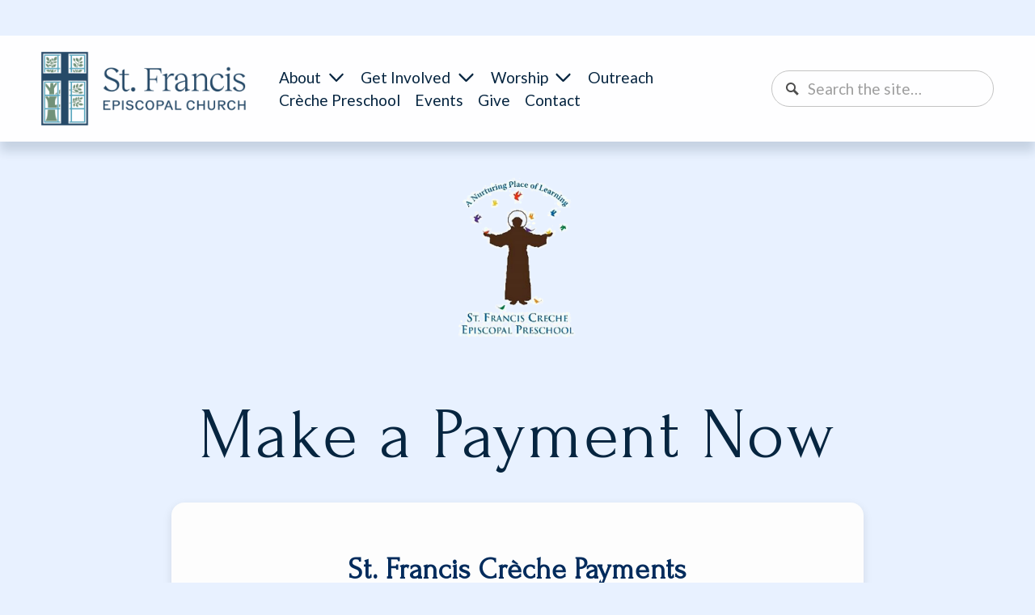

--- FILE ---
content_type: text/html;charset=utf-8
request_url: https://www.stfrancisgreatfalls.org/payment/
body_size: 52087
content:
<!doctype html>
<html xmlns:og="http://opengraphprotocol.org/schema/" xmlns:fb="http://www.facebook.com/2008/fbml" lang="en-US"  >
  <head>
    <meta http-equiv="X-UA-Compatible" content="IE=edge,chrome=1">
    <meta name="viewport" content="width=device-width, initial-scale=1">
    <!-- This is Squarespace. --><!-- cod-hypersphere-23ys -->
<base href="">
<meta charset="utf-8" />
<title>Crèche Preschool Tuition &mdash; St. Francis Episcopal Church</title>
<meta http-equiv="Accept-CH" content="Sec-CH-UA-Platform-Version, Sec-CH-UA-Model" /><link rel="icon" type="image/x-icon" href="https://images.squarespace-cdn.com/content/v1/68640020a799ef15349bd8bb/1f653933-0a74-4f85-8f1e-640d81adb1e5/favicon.ico?format=100w"/>
<link rel="canonical" href="https://www.stfrancisgreatfalls.org/payment"/>
<meta property="og:site_name" content="St. Francis Episcopal Church"/>
<meta property="og:title" content="Crèche Preschool Tuition &mdash; St. Francis Episcopal Church"/>
<meta property="og:url" content="https://www.stfrancisgreatfalls.org/payment"/>
<meta property="og:type" content="website"/>
<meta itemprop="name" content="Crèche Preschool Tuition — St. Francis Episcopal Church"/>
<meta itemprop="url" content="https://www.stfrancisgreatfalls.org/payment"/>
<meta name="twitter:title" content="Crèche Preschool Tuition — St. Francis Episcopal Church"/>
<meta name="twitter:url" content="https://www.stfrancisgreatfalls.org/payment"/>
<meta name="twitter:card" content="summary"/>
<meta name="description" content="" />
<link rel="preconnect" href="https://images.squarespace-cdn.com">
<link rel="preconnect" href="https://fonts.gstatic.com" crossorigin>
<link rel="stylesheet" href="https://fonts.googleapis.com/css2?family=Lato:ital,wght@0,400;0,700;1,400;1,700&family=Forum:ital,wght@0,400&family=Outfit:ital,wght@0,500"><script type="text/javascript" crossorigin="anonymous" defer="true" nomodule="nomodule" src="//assets.squarespace.com/@sqs/polyfiller/1.6/legacy.js"></script>
<script type="text/javascript" crossorigin="anonymous" defer="true" src="//assets.squarespace.com/@sqs/polyfiller/1.6/modern.js"></script>
<script type="text/javascript">SQUARESPACE_ROLLUPS = {};</script>
<script>(function(rollups, name) { if (!rollups[name]) { rollups[name] = {}; } rollups[name].js = ["//assets.squarespace.com/universal/scripts-compressed/extract-css-runtime-8a311ac58dc9ae1e-min.en-US.js"]; })(SQUARESPACE_ROLLUPS, 'squarespace-extract_css_runtime');</script>
<script crossorigin="anonymous" src="//assets.squarespace.com/universal/scripts-compressed/extract-css-runtime-8a311ac58dc9ae1e-min.en-US.js" defer ></script><script>(function(rollups, name) { if (!rollups[name]) { rollups[name] = {}; } rollups[name].js = ["//assets.squarespace.com/universal/scripts-compressed/extract-css-moment-js-vendor-6f2a1f6ec9a41489-min.en-US.js"]; })(SQUARESPACE_ROLLUPS, 'squarespace-extract_css_moment_js_vendor');</script>
<script crossorigin="anonymous" src="//assets.squarespace.com/universal/scripts-compressed/extract-css-moment-js-vendor-6f2a1f6ec9a41489-min.en-US.js" defer ></script><script>(function(rollups, name) { if (!rollups[name]) { rollups[name] = {}; } rollups[name].js = ["//assets.squarespace.com/universal/scripts-compressed/cldr-resource-pack-22ed584d99d9b83d-min.en-US.js"]; })(SQUARESPACE_ROLLUPS, 'squarespace-cldr_resource_pack');</script>
<script crossorigin="anonymous" src="//assets.squarespace.com/universal/scripts-compressed/cldr-resource-pack-22ed584d99d9b83d-min.en-US.js" defer ></script><script>(function(rollups, name) { if (!rollups[name]) { rollups[name] = {}; } rollups[name].js = ["//assets.squarespace.com/universal/scripts-compressed/common-vendors-stable-fbd854d40b0804b7-min.en-US.js"]; })(SQUARESPACE_ROLLUPS, 'squarespace-common_vendors_stable');</script>
<script crossorigin="anonymous" src="//assets.squarespace.com/universal/scripts-compressed/common-vendors-stable-fbd854d40b0804b7-min.en-US.js" defer ></script><script>(function(rollups, name) { if (!rollups[name]) { rollups[name] = {}; } rollups[name].js = ["//assets.squarespace.com/universal/scripts-compressed/common-vendors-7052b75402b03b15-min.en-US.js"]; })(SQUARESPACE_ROLLUPS, 'squarespace-common_vendors');</script>
<script crossorigin="anonymous" src="//assets.squarespace.com/universal/scripts-compressed/common-vendors-7052b75402b03b15-min.en-US.js" defer ></script><script>(function(rollups, name) { if (!rollups[name]) { rollups[name] = {}; } rollups[name].js = ["//assets.squarespace.com/universal/scripts-compressed/common-9a57e992774fb505-min.en-US.js"]; })(SQUARESPACE_ROLLUPS, 'squarespace-common');</script>
<script crossorigin="anonymous" src="//assets.squarespace.com/universal/scripts-compressed/common-9a57e992774fb505-min.en-US.js" defer ></script><script>(function(rollups, name) { if (!rollups[name]) { rollups[name] = {}; } rollups[name].js = ["//assets.squarespace.com/universal/scripts-compressed/user-account-core-2355cc33c789f24d-min.en-US.js"]; })(SQUARESPACE_ROLLUPS, 'squarespace-user_account_core');</script>
<script crossorigin="anonymous" src="//assets.squarespace.com/universal/scripts-compressed/user-account-core-2355cc33c789f24d-min.en-US.js" defer ></script><script>(function(rollups, name) { if (!rollups[name]) { rollups[name] = {}; } rollups[name].css = ["//assets.squarespace.com/universal/styles-compressed/user-account-core-8d51cb8a2fda451d-min.en-US.css"]; })(SQUARESPACE_ROLLUPS, 'squarespace-user_account_core');</script>
<link rel="stylesheet" type="text/css" href="//assets.squarespace.com/universal/styles-compressed/user-account-core-8d51cb8a2fda451d-min.en-US.css"><script>(function(rollups, name) { if (!rollups[name]) { rollups[name] = {}; } rollups[name].js = ["//assets.squarespace.com/universal/scripts-compressed/performance-ad9e27deecfccdcd-min.en-US.js"]; })(SQUARESPACE_ROLLUPS, 'squarespace-performance');</script>
<script crossorigin="anonymous" src="//assets.squarespace.com/universal/scripts-compressed/performance-ad9e27deecfccdcd-min.en-US.js" defer ></script><script data-name="static-context">Static = window.Static || {}; Static.SQUARESPACE_CONTEXT = {"betaFeatureFlags":["scripts_defer","campaigns_thumbnail_layout","campaigns_import_discounts","campaigns_merch_state","nested_categories","marketing_landing_page","marketing_automations","override_block_styles","contacts_and_campaigns_redesign","new_stacked_index","campaigns_discount_section_in_automations","campaigns_discount_section_in_blasts","modernized-pdp-m2-enabled","i18n_beta_website_locales","supports_versioned_template_assets","enable_form_submission_trigger","section-sdk-plp-list-view-atc-button-enabled","form_block_first_last_name_required","campaigns_new_image_layout_picker","member_areas_feature","commerce-product-forms-rendering"],"facebookAppId":"314192535267336","facebookApiVersion":"v6.0","rollups":{"squarespace-announcement-bar":{"js":"//assets.squarespace.com/universal/scripts-compressed/announcement-bar-cbedc76c6324797f-min.en-US.js"},"squarespace-audio-player":{"css":"//assets.squarespace.com/universal/styles-compressed/audio-player-b05f5197a871c566-min.en-US.css","js":"//assets.squarespace.com/universal/scripts-compressed/audio-player-da2700baaad04b07-min.en-US.js"},"squarespace-blog-collection-list":{"css":"//assets.squarespace.com/universal/styles-compressed/blog-collection-list-b4046463b72f34e2-min.en-US.css","js":"//assets.squarespace.com/universal/scripts-compressed/blog-collection-list-f78db80fc1cd6fce-min.en-US.js"},"squarespace-calendar-block-renderer":{"css":"//assets.squarespace.com/universal/styles-compressed/calendar-block-renderer-b72d08ba4421f5a0-min.en-US.css","js":"//assets.squarespace.com/universal/scripts-compressed/calendar-block-renderer-867a1d519964ab77-min.en-US.js"},"squarespace-chartjs-helpers":{"css":"//assets.squarespace.com/universal/styles-compressed/chartjs-helpers-96b256171ee039c1-min.en-US.css","js":"//assets.squarespace.com/universal/scripts-compressed/chartjs-helpers-4fd57f343946d08e-min.en-US.js"},"squarespace-comments":{"css":"//assets.squarespace.com/universal/styles-compressed/comments-af139775e7e76546-min.en-US.css","js":"//assets.squarespace.com/universal/scripts-compressed/comments-d470629db56adf58-min.en-US.js"},"squarespace-custom-css-popup":{"css":"//assets.squarespace.com/universal/styles-compressed/custom-css-popup-722530b41b383ca0-min.en-US.css","js":"//assets.squarespace.com/universal/scripts-compressed/custom-css-popup-93edb2b1af0273d0-min.en-US.js"},"squarespace-dialog":{"css":"//assets.squarespace.com/universal/styles-compressed/dialog-f9093f2d526b94df-min.en-US.css","js":"//assets.squarespace.com/universal/scripts-compressed/dialog-f337264b7e156c12-min.en-US.js"},"squarespace-events-collection":{"css":"//assets.squarespace.com/universal/styles-compressed/events-collection-b72d08ba4421f5a0-min.en-US.css","js":"//assets.squarespace.com/universal/scripts-compressed/events-collection-14cfd7ddff021d8b-min.en-US.js"},"squarespace-form-rendering-utils":{"js":"//assets.squarespace.com/universal/scripts-compressed/form-rendering-utils-ac9b86fc3e92daec-min.en-US.js"},"squarespace-forms":{"css":"//assets.squarespace.com/universal/styles-compressed/forms-0afd3c6ac30bbab1-min.en-US.css","js":"//assets.squarespace.com/universal/scripts-compressed/forms-9b71770e3caa3dc7-min.en-US.js"},"squarespace-gallery-collection-list":{"css":"//assets.squarespace.com/universal/styles-compressed/gallery-collection-list-b4046463b72f34e2-min.en-US.css","js":"//assets.squarespace.com/universal/scripts-compressed/gallery-collection-list-07747667a3187b76-min.en-US.js"},"squarespace-image-zoom":{"css":"//assets.squarespace.com/universal/styles-compressed/image-zoom-b4046463b72f34e2-min.en-US.css","js":"//assets.squarespace.com/universal/scripts-compressed/image-zoom-60c18dc5f8f599ea-min.en-US.js"},"squarespace-pinterest":{"css":"//assets.squarespace.com/universal/styles-compressed/pinterest-b4046463b72f34e2-min.en-US.css","js":"//assets.squarespace.com/universal/scripts-compressed/pinterest-7d6f6ab4e8d3bd3f-min.en-US.js"},"squarespace-popup-overlay":{"css":"//assets.squarespace.com/universal/styles-compressed/popup-overlay-b742b752f5880972-min.en-US.css","js":"//assets.squarespace.com/universal/scripts-compressed/popup-overlay-2b60d0db5b93df47-min.en-US.js"},"squarespace-product-quick-view":{"css":"//assets.squarespace.com/universal/styles-compressed/product-quick-view-9548705e5cf7ee87-min.en-US.css","js":"//assets.squarespace.com/universal/scripts-compressed/product-quick-view-5aa70952b742bf52-min.en-US.js"},"squarespace-products-collection-item-v2":{"css":"//assets.squarespace.com/universal/styles-compressed/products-collection-item-v2-b4046463b72f34e2-min.en-US.css","js":"//assets.squarespace.com/universal/scripts-compressed/products-collection-item-v2-e3a3f101748fca6e-min.en-US.js"},"squarespace-products-collection-list-v2":{"css":"//assets.squarespace.com/universal/styles-compressed/products-collection-list-v2-b4046463b72f34e2-min.en-US.css","js":"//assets.squarespace.com/universal/scripts-compressed/products-collection-list-v2-eedc544f4cc56af4-min.en-US.js"},"squarespace-search-page":{"css":"//assets.squarespace.com/universal/styles-compressed/search-page-90a67fc09b9b32c6-min.en-US.css","js":"//assets.squarespace.com/universal/scripts-compressed/search-page-e64261438cc72da8-min.en-US.js"},"squarespace-search-preview":{"js":"//assets.squarespace.com/universal/scripts-compressed/search-preview-cd4d6b833e1e7e59-min.en-US.js"},"squarespace-simple-liking":{"css":"//assets.squarespace.com/universal/styles-compressed/simple-liking-701bf8bbc05ec6aa-min.en-US.css","js":"//assets.squarespace.com/universal/scripts-compressed/simple-liking-c63bf8989a1c119a-min.en-US.js"},"squarespace-social-buttons":{"css":"//assets.squarespace.com/universal/styles-compressed/social-buttons-95032e5fa98e47a5-min.en-US.css","js":"//assets.squarespace.com/universal/scripts-compressed/social-buttons-0839ae7d1715ddd3-min.en-US.js"},"squarespace-tourdates":{"css":"//assets.squarespace.com/universal/styles-compressed/tourdates-b4046463b72f34e2-min.en-US.css","js":"//assets.squarespace.com/universal/scripts-compressed/tourdates-3d0769ff3268f527-min.en-US.js"},"squarespace-website-overlays-manager":{"css":"//assets.squarespace.com/universal/styles-compressed/website-overlays-manager-07ea5a4e004e6710-min.en-US.css","js":"//assets.squarespace.com/universal/scripts-compressed/website-overlays-manager-532fc21fb15f0ba1-min.en-US.js"}},"pageType":2,"website":{"id":"68640020a799ef15349bd8bb","identifier":"cod-hypersphere-23ys","websiteType":4,"contentModifiedOn":1768502657047,"cloneable":false,"hasBeenCloneable":false,"siteStatus":{},"language":"en-US","translationLocale":"en-US","formattingLocale":"en-US","timeZone":"America/New_York","machineTimeZoneOffset":-18000000,"timeZoneOffset":-18000000,"timeZoneAbbr":"EST","siteTitle":"St. Francis Episcopal Church","fullSiteTitle":"Cr\u00E8che Preschool Tuition \u2014 St. Francis Episcopal Church","siteDescription":"","location":{},"logoImageId":"68dc6eb28cc78a11fc02bd71","mobileLogoImageId":"68dc6ee9ec553621d724da3c","shareButtonOptions":{"7":true,"6":true,"2":true,"8":true,"4":true,"3":true,"1":true},"logoImageUrl":"//images.squarespace-cdn.com/content/v1/68640020a799ef15349bd8bb/d9a00907-f2ae-4b26-8eb4-83183a16d5da/st-francis-updated-logo.png","mobileLogoImageUrl":"//images.squarespace-cdn.com/content/v1/68640020a799ef15349bd8bb/3796797e-89a6-496e-907e-1232180ec8e1/mobile_st_francis_update.png","authenticUrl":"https://www.stfrancisgreatfalls.org","internalUrl":"https://cod-hypersphere-23ys.squarespace.com","baseUrl":"https://www.stfrancisgreatfalls.org","primaryDomain":"www.stfrancisgreatfalls.org","sslSetting":3,"isHstsEnabled":true,"socialAccounts":[{"serviceId":64,"screenname":"Instagram","addedOn":1751388508494,"profileUrl":"https://www.instagram.com/stfrancisgf/","iconEnabled":true,"serviceName":"instagram-unauth"},{"serviceId":69,"screenname":"YouTube","addedOn":1753733521865,"profileUrl":"https://www.youtube.com/channel/UCj8GpMuFlihzewLopg6ZmYQ","iconEnabled":true,"serviceName":"youtube-unauth"},{"serviceId":60,"screenname":"Facebook","addedOn":1758677135941,"profileUrl":"https://www.facebook.com/stfrancisgf/","iconEnabled":true,"serviceName":"facebook-unauth"}],"typekitId":"","statsMigrated":false,"imageMetadataProcessingEnabled":false,"screenshotId":"36ea7e9ebda801caf8678e59ba842b969c50828723c87c2de7fd8d7bbbf58a87","captchaSettings":{"enabledForDonations":false},"showOwnerLogin":false},"websiteSettings":{"id":"68640020a799ef15349bd8be","websiteId":"68640020a799ef15349bd8bb","subjects":[],"country":"US","state":"GA","simpleLikingEnabled":true,"mobileInfoBarSettings":{"isContactEmailEnabled":false,"isContactPhoneNumberEnabled":false,"isLocationEnabled":false,"isBusinessHoursEnabled":false},"announcementBarSettings":{"style":2,"text":"<p data-rte-preserve-empty=\"true\" style=\"white-space:pre-wrap;\"><a target=\"_blank\" href=\"/sunday-holy-eucharist\"><strong>Worship In-Person &amp; Online: Sundays at 10:00 AM</strong></a></p>","clickthroughUrl":{"url":"/sunday-holy-eucharist","newWindow":true}},"commentLikesAllowed":true,"commentAnonAllowed":true,"commentThreaded":true,"commentApprovalRequired":false,"commentAvatarsOn":true,"commentSortType":2,"commentFlagThreshold":0,"commentFlagsAllowed":true,"commentEnableByDefault":true,"commentDisableAfterDaysDefault":0,"disqusShortname":"","commentsEnabled":false,"businessHours":{},"storeSettings":{"returnPolicy":null,"termsOfService":null,"privacyPolicy":null,"expressCheckout":false,"continueShoppingLinkUrl":"/","useLightCart":false,"showNoteField":false,"shippingCountryDefaultValue":"US","billToShippingDefaultValue":false,"showShippingPhoneNumber":true,"isShippingPhoneRequired":false,"showBillingPhoneNumber":true,"isBillingPhoneRequired":false,"currenciesSupported":["USD","CAD","GBP","AUD","EUR","CHF","NOK","SEK","DKK","NZD","SGD","MXN","HKD","CZK","ILS","MYR","RUB","PHP","PLN","THB","BRL","ARS","COP","IDR","INR","JPY","ZAR"],"defaultCurrency":"USD","selectedCurrency":"USD","measurementStandard":1,"showCustomCheckoutForm":false,"checkoutPageMarketingOptInEnabled":true,"enableMailingListOptInByDefault":false,"sameAsRetailLocation":false,"merchandisingSettings":{"scarcityEnabledOnProductItems":false,"scarcityEnabledOnProductBlocks":false,"scarcityMessageType":"DEFAULT_SCARCITY_MESSAGE","scarcityThreshold":10,"multipleQuantityAllowedForServices":true,"restockNotificationsEnabled":false,"restockNotificationsMailingListSignUpEnabled":false,"relatedProductsEnabled":false,"relatedProductsOrdering":"random","soldOutVariantsDropdownDisabled":false,"productComposerOptedIn":false,"productComposerABTestOptedOut":false,"productReviewsEnabled":false},"minimumOrderSubtotalEnabled":false,"minimumOrderSubtotal":{"currency":"USD","value":"0.00"},"addToCartConfirmationType":2,"isLive":false,"multipleQuantityAllowedForServices":true},"useEscapeKeyToLogin":false,"ssBadgeType":1,"ssBadgePosition":4,"ssBadgeVisibility":1,"ssBadgeDevices":1,"pinterestOverlayOptions":{"mode":"disabled"},"userAccountsSettings":{"loginAllowed":true,"signupAllowed":true}},"cookieSettings":{"isCookieBannerEnabled":false,"isRestrictiveCookiePolicyEnabled":false,"cookieBannerText":"","cookieBannerTheme":"","cookieBannerVariant":"","cookieBannerPosition":"","cookieBannerCtaVariant":"","cookieBannerCtaText":"","cookieBannerAcceptType":"OPT_IN","cookieBannerOptOutCtaText":"","cookieBannerHasOptOut":false,"cookieBannerHasManageCookies":true,"cookieBannerManageCookiesLabel":"","cookieBannerSavedPreferencesText":"","cookieBannerSavedPreferencesLayout":"PILL"},"websiteCloneable":false,"collection":{"title":"Cr\u00E8che Preschool Tuition","id":"68e92cdadc62c9229fcba959","fullUrl":"/payment","type":10,"permissionType":1},"subscribed":false,"appDomain":"squarespace.com","templateTweakable":true,"tweakJSON":{"form-use-theme-colors":"true","header-logo-height":"91px","header-mobile-logo-max-height":"41px","header-vert-padding":"1.4vw","header-width":"Full","maxPageWidth":"1352px","mobile-header-vert-padding":"3.5vw","pagePadding":"4vw","tweak-blog-alternating-side-by-side-image-aspect-ratio":"1:1 Square","tweak-blog-alternating-side-by-side-image-spacing":"6%","tweak-blog-alternating-side-by-side-meta-spacing":"10px","tweak-blog-alternating-side-by-side-primary-meta":"None","tweak-blog-alternating-side-by-side-read-more-spacing":"20px","tweak-blog-alternating-side-by-side-secondary-meta":"Date","tweak-blog-basic-grid-columns":"3","tweak-blog-basic-grid-image-aspect-ratio":"3:2 Standard","tweak-blog-basic-grid-image-spacing":"35px","tweak-blog-basic-grid-meta-spacing":"25px","tweak-blog-basic-grid-primary-meta":"Categories","tweak-blog-basic-grid-read-more-spacing":"20px","tweak-blog-basic-grid-secondary-meta":"None","tweak-blog-item-custom-width":"50","tweak-blog-item-show-author-profile":"false","tweak-blog-item-width":"Narrow","tweak-blog-masonry-columns":"2","tweak-blog-masonry-horizontal-spacing":"30px","tweak-blog-masonry-image-spacing":"20px","tweak-blog-masonry-meta-spacing":"20px","tweak-blog-masonry-primary-meta":"Categories","tweak-blog-masonry-read-more-spacing":"20px","tweak-blog-masonry-secondary-meta":"Date","tweak-blog-masonry-vertical-spacing":"30px","tweak-blog-side-by-side-image-aspect-ratio":"1:1 Square","tweak-blog-side-by-side-image-spacing":"6%","tweak-blog-side-by-side-meta-spacing":"20px","tweak-blog-side-by-side-primary-meta":"Categories","tweak-blog-side-by-side-read-more-spacing":"20px","tweak-blog-side-by-side-secondary-meta":"Date","tweak-blog-single-column-image-spacing":"50px","tweak-blog-single-column-meta-spacing":"30px","tweak-blog-single-column-primary-meta":"Categories","tweak-blog-single-column-read-more-spacing":"15px","tweak-blog-single-column-secondary-meta":"Date","tweak-events-stacked-show-thumbnails":"true","tweak-events-stacked-thumbnail-size":"3:2 Standard","tweak-fixed-header":"false","tweak-fixed-header-style":"Basic","tweak-global-animations-animation-curve":"ease","tweak-global-animations-animation-delay":"0.1s","tweak-global-animations-animation-duration":"0.1s","tweak-global-animations-animation-style":"fade","tweak-global-animations-animation-type":"none","tweak-global-animations-complexity-level":"detailed","tweak-global-animations-enabled":"false","tweak-portfolio-grid-basic-custom-height":"50","tweak-portfolio-grid-overlay-custom-height":"50","tweak-portfolio-hover-follow-acceleration":"10%","tweak-portfolio-hover-follow-animation-duration":"Fast","tweak-portfolio-hover-follow-animation-type":"Fade","tweak-portfolio-hover-follow-delimiter":"Bullet","tweak-portfolio-hover-follow-front":"false","tweak-portfolio-hover-follow-layout":"Inline","tweak-portfolio-hover-follow-size":"50","tweak-portfolio-hover-follow-text-spacing-x":"1.5","tweak-portfolio-hover-follow-text-spacing-y":"1.5","tweak-portfolio-hover-static-animation-duration":"Fast","tweak-portfolio-hover-static-animation-type":"Fade","tweak-portfolio-hover-static-delimiter":"Hyphen","tweak-portfolio-hover-static-front":"true","tweak-portfolio-hover-static-layout":"Inline","tweak-portfolio-hover-static-size":"50","tweak-portfolio-hover-static-text-spacing-x":"1.5","tweak-portfolio-hover-static-text-spacing-y":"1.5","tweak-portfolio-index-background-animation-duration":"Medium","tweak-portfolio-index-background-animation-type":"Fade","tweak-portfolio-index-background-custom-height":"50","tweak-portfolio-index-background-delimiter":"None","tweak-portfolio-index-background-height":"Large","tweak-portfolio-index-background-horizontal-alignment":"Center","tweak-portfolio-index-background-link-format":"Stacked","tweak-portfolio-index-background-persist":"false","tweak-portfolio-index-background-vertical-alignment":"Middle","tweak-portfolio-index-background-width":"Full","tweak-product-basic-item-click-action":"None","tweak-product-basic-item-gallery-aspect-ratio":"3:4 Three-Four (Vertical)","tweak-product-basic-item-gallery-design":"Slideshow","tweak-product-basic-item-gallery-width":"50%","tweak-product-basic-item-hover-action":"None","tweak-product-basic-item-image-spacing":"2vw","tweak-product-basic-item-image-zoom-factor":"2","tweak-product-basic-item-product-variant-display":"Dropdown","tweak-product-basic-item-thumbnail-placement":"Side","tweak-product-basic-item-variant-picker-layout":"Dropdowns","tweak-products-add-to-cart-button":"false","tweak-products-columns":"2","tweak-products-gutter-column":"2vw","tweak-products-gutter-row":"5vw","tweak-products-header-text-alignment":"Middle","tweak-products-image-aspect-ratio":"1:1 Square","tweak-products-image-text-spacing":"1.5vw","tweak-products-mobile-columns":"1","tweak-products-text-alignment":"Left","tweak-products-width":"Full","tweak-transparent-header":"false"},"templateId":"5c5a519771c10ba3470d8101","templateVersion":"7.1","pageFeatures":[1,2,4],"gmRenderKey":"QUl6YVN5Q0JUUk9xNkx1dkZfSUUxcjQ2LVQ0QWVUU1YtMGQ3bXk4","templateScriptsRootUrl":"https://static1.squarespace.com/static/vta/5c5a519771c10ba3470d8101/scripts/","impersonatedSession":false,"tzData":{"zones":[[-300,"US","E%sT",null]],"rules":{"US":[[1967,2006,null,"Oct","lastSun","2:00","0","S"],[1987,2006,null,"Apr","Sun>=1","2:00","1:00","D"],[2007,"max",null,"Mar","Sun>=8","2:00","1:00","D"],[2007,"max",null,"Nov","Sun>=1","2:00","0","S"]]}},"showAnnouncementBar":true,"recaptchaEnterpriseContext":{"recaptchaEnterpriseSiteKey":"6LdDFQwjAAAAAPigEvvPgEVbb7QBm-TkVJdDTlAv"},"i18nContext":{"timeZoneData":{"id":"America/New_York","name":"Eastern Time"}},"env":"PRODUCTION","visitorFormContext":{"formFieldFormats":{"countries":[{"name":"Afghanistan","code":"AF","phoneCode":"+93"},{"name":"\u00C5land Islands","code":"AX","phoneCode":"+358"},{"name":"Albania","code":"AL","phoneCode":"+355"},{"name":"Algeria","code":"DZ","phoneCode":"+213"},{"name":"American Samoa","code":"AS","phoneCode":"+1"},{"name":"Andorra","code":"AD","phoneCode":"+376"},{"name":"Angola","code":"AO","phoneCode":"+244"},{"name":"Anguilla","code":"AI","phoneCode":"+1"},{"name":"Antigua & Barbuda","code":"AG","phoneCode":"+1"},{"name":"Argentina","code":"AR","phoneCode":"+54"},{"name":"Armenia","code":"AM","phoneCode":"+374"},{"name":"Aruba","code":"AW","phoneCode":"+297"},{"name":"Ascension Island","code":"AC","phoneCode":"+247"},{"name":"Australia","code":"AU","phoneCode":"+61"},{"name":"Austria","code":"AT","phoneCode":"+43"},{"name":"Azerbaijan","code":"AZ","phoneCode":"+994"},{"name":"Bahamas","code":"BS","phoneCode":"+1"},{"name":"Bahrain","code":"BH","phoneCode":"+973"},{"name":"Bangladesh","code":"BD","phoneCode":"+880"},{"name":"Barbados","code":"BB","phoneCode":"+1"},{"name":"Belarus","code":"BY","phoneCode":"+375"},{"name":"Belgium","code":"BE","phoneCode":"+32"},{"name":"Belize","code":"BZ","phoneCode":"+501"},{"name":"Benin","code":"BJ","phoneCode":"+229"},{"name":"Bermuda","code":"BM","phoneCode":"+1"},{"name":"Bhutan","code":"BT","phoneCode":"+975"},{"name":"Bolivia","code":"BO","phoneCode":"+591"},{"name":"Bosnia & Herzegovina","code":"BA","phoneCode":"+387"},{"name":"Botswana","code":"BW","phoneCode":"+267"},{"name":"Brazil","code":"BR","phoneCode":"+55"},{"name":"British Indian Ocean Territory","code":"IO","phoneCode":"+246"},{"name":"British Virgin Islands","code":"VG","phoneCode":"+1"},{"name":"Brunei","code":"BN","phoneCode":"+673"},{"name":"Bulgaria","code":"BG","phoneCode":"+359"},{"name":"Burkina Faso","code":"BF","phoneCode":"+226"},{"name":"Burundi","code":"BI","phoneCode":"+257"},{"name":"Cambodia","code":"KH","phoneCode":"+855"},{"name":"Cameroon","code":"CM","phoneCode":"+237"},{"name":"Canada","code":"CA","phoneCode":"+1"},{"name":"Cape Verde","code":"CV","phoneCode":"+238"},{"name":"Caribbean Netherlands","code":"BQ","phoneCode":"+599"},{"name":"Cayman Islands","code":"KY","phoneCode":"+1"},{"name":"Central African Republic","code":"CF","phoneCode":"+236"},{"name":"Chad","code":"TD","phoneCode":"+235"},{"name":"Chile","code":"CL","phoneCode":"+56"},{"name":"China","code":"CN","phoneCode":"+86"},{"name":"Christmas Island","code":"CX","phoneCode":"+61"},{"name":"Cocos (Keeling) Islands","code":"CC","phoneCode":"+61"},{"name":"Colombia","code":"CO","phoneCode":"+57"},{"name":"Comoros","code":"KM","phoneCode":"+269"},{"name":"Congo - Brazzaville","code":"CG","phoneCode":"+242"},{"name":"Congo - Kinshasa","code":"CD","phoneCode":"+243"},{"name":"Cook Islands","code":"CK","phoneCode":"+682"},{"name":"Costa Rica","code":"CR","phoneCode":"+506"},{"name":"C\u00F4te d\u2019Ivoire","code":"CI","phoneCode":"+225"},{"name":"Croatia","code":"HR","phoneCode":"+385"},{"name":"Cuba","code":"CU","phoneCode":"+53"},{"name":"Cura\u00E7ao","code":"CW","phoneCode":"+599"},{"name":"Cyprus","code":"CY","phoneCode":"+357"},{"name":"Czechia","code":"CZ","phoneCode":"+420"},{"name":"Denmark","code":"DK","phoneCode":"+45"},{"name":"Djibouti","code":"DJ","phoneCode":"+253"},{"name":"Dominica","code":"DM","phoneCode":"+1"},{"name":"Dominican Republic","code":"DO","phoneCode":"+1"},{"name":"Ecuador","code":"EC","phoneCode":"+593"},{"name":"Egypt","code":"EG","phoneCode":"+20"},{"name":"El Salvador","code":"SV","phoneCode":"+503"},{"name":"Equatorial Guinea","code":"GQ","phoneCode":"+240"},{"name":"Eritrea","code":"ER","phoneCode":"+291"},{"name":"Estonia","code":"EE","phoneCode":"+372"},{"name":"Eswatini","code":"SZ","phoneCode":"+268"},{"name":"Ethiopia","code":"ET","phoneCode":"+251"},{"name":"Falkland Islands","code":"FK","phoneCode":"+500"},{"name":"Faroe Islands","code":"FO","phoneCode":"+298"},{"name":"Fiji","code":"FJ","phoneCode":"+679"},{"name":"Finland","code":"FI","phoneCode":"+358"},{"name":"France","code":"FR","phoneCode":"+33"},{"name":"French Guiana","code":"GF","phoneCode":"+594"},{"name":"French Polynesia","code":"PF","phoneCode":"+689"},{"name":"Gabon","code":"GA","phoneCode":"+241"},{"name":"Gambia","code":"GM","phoneCode":"+220"},{"name":"Georgia","code":"GE","phoneCode":"+995"},{"name":"Germany","code":"DE","phoneCode":"+49"},{"name":"Ghana","code":"GH","phoneCode":"+233"},{"name":"Gibraltar","code":"GI","phoneCode":"+350"},{"name":"Greece","code":"GR","phoneCode":"+30"},{"name":"Greenland","code":"GL","phoneCode":"+299"},{"name":"Grenada","code":"GD","phoneCode":"+1"},{"name":"Guadeloupe","code":"GP","phoneCode":"+590"},{"name":"Guam","code":"GU","phoneCode":"+1"},{"name":"Guatemala","code":"GT","phoneCode":"+502"},{"name":"Guernsey","code":"GG","phoneCode":"+44"},{"name":"Guinea","code":"GN","phoneCode":"+224"},{"name":"Guinea-Bissau","code":"GW","phoneCode":"+245"},{"name":"Guyana","code":"GY","phoneCode":"+592"},{"name":"Haiti","code":"HT","phoneCode":"+509"},{"name":"Honduras","code":"HN","phoneCode":"+504"},{"name":"Hong Kong SAR China","code":"HK","phoneCode":"+852"},{"name":"Hungary","code":"HU","phoneCode":"+36"},{"name":"Iceland","code":"IS","phoneCode":"+354"},{"name":"India","code":"IN","phoneCode":"+91"},{"name":"Indonesia","code":"ID","phoneCode":"+62"},{"name":"Iran","code":"IR","phoneCode":"+98"},{"name":"Iraq","code":"IQ","phoneCode":"+964"},{"name":"Ireland","code":"IE","phoneCode":"+353"},{"name":"Isle of Man","code":"IM","phoneCode":"+44"},{"name":"Israel","code":"IL","phoneCode":"+972"},{"name":"Italy","code":"IT","phoneCode":"+39"},{"name":"Jamaica","code":"JM","phoneCode":"+1"},{"name":"Japan","code":"JP","phoneCode":"+81"},{"name":"Jersey","code":"JE","phoneCode":"+44"},{"name":"Jordan","code":"JO","phoneCode":"+962"},{"name":"Kazakhstan","code":"KZ","phoneCode":"+7"},{"name":"Kenya","code":"KE","phoneCode":"+254"},{"name":"Kiribati","code":"KI","phoneCode":"+686"},{"name":"Kosovo","code":"XK","phoneCode":"+383"},{"name":"Kuwait","code":"KW","phoneCode":"+965"},{"name":"Kyrgyzstan","code":"KG","phoneCode":"+996"},{"name":"Laos","code":"LA","phoneCode":"+856"},{"name":"Latvia","code":"LV","phoneCode":"+371"},{"name":"Lebanon","code":"LB","phoneCode":"+961"},{"name":"Lesotho","code":"LS","phoneCode":"+266"},{"name":"Liberia","code":"LR","phoneCode":"+231"},{"name":"Libya","code":"LY","phoneCode":"+218"},{"name":"Liechtenstein","code":"LI","phoneCode":"+423"},{"name":"Lithuania","code":"LT","phoneCode":"+370"},{"name":"Luxembourg","code":"LU","phoneCode":"+352"},{"name":"Macao SAR China","code":"MO","phoneCode":"+853"},{"name":"Madagascar","code":"MG","phoneCode":"+261"},{"name":"Malawi","code":"MW","phoneCode":"+265"},{"name":"Malaysia","code":"MY","phoneCode":"+60"},{"name":"Maldives","code":"MV","phoneCode":"+960"},{"name":"Mali","code":"ML","phoneCode":"+223"},{"name":"Malta","code":"MT","phoneCode":"+356"},{"name":"Marshall Islands","code":"MH","phoneCode":"+692"},{"name":"Martinique","code":"MQ","phoneCode":"+596"},{"name":"Mauritania","code":"MR","phoneCode":"+222"},{"name":"Mauritius","code":"MU","phoneCode":"+230"},{"name":"Mayotte","code":"YT","phoneCode":"+262"},{"name":"Mexico","code":"MX","phoneCode":"+52"},{"name":"Micronesia","code":"FM","phoneCode":"+691"},{"name":"Moldova","code":"MD","phoneCode":"+373"},{"name":"Monaco","code":"MC","phoneCode":"+377"},{"name":"Mongolia","code":"MN","phoneCode":"+976"},{"name":"Montenegro","code":"ME","phoneCode":"+382"},{"name":"Montserrat","code":"MS","phoneCode":"+1"},{"name":"Morocco","code":"MA","phoneCode":"+212"},{"name":"Mozambique","code":"MZ","phoneCode":"+258"},{"name":"Myanmar (Burma)","code":"MM","phoneCode":"+95"},{"name":"Namibia","code":"NA","phoneCode":"+264"},{"name":"Nauru","code":"NR","phoneCode":"+674"},{"name":"Nepal","code":"NP","phoneCode":"+977"},{"name":"Netherlands","code":"NL","phoneCode":"+31"},{"name":"New Caledonia","code":"NC","phoneCode":"+687"},{"name":"New Zealand","code":"NZ","phoneCode":"+64"},{"name":"Nicaragua","code":"NI","phoneCode":"+505"},{"name":"Niger","code":"NE","phoneCode":"+227"},{"name":"Nigeria","code":"NG","phoneCode":"+234"},{"name":"Niue","code":"NU","phoneCode":"+683"},{"name":"Norfolk Island","code":"NF","phoneCode":"+672"},{"name":"Northern Mariana Islands","code":"MP","phoneCode":"+1"},{"name":"North Korea","code":"KP","phoneCode":"+850"},{"name":"North Macedonia","code":"MK","phoneCode":"+389"},{"name":"Norway","code":"NO","phoneCode":"+47"},{"name":"Oman","code":"OM","phoneCode":"+968"},{"name":"Pakistan","code":"PK","phoneCode":"+92"},{"name":"Palau","code":"PW","phoneCode":"+680"},{"name":"Palestinian Territories","code":"PS","phoneCode":"+970"},{"name":"Panama","code":"PA","phoneCode":"+507"},{"name":"Papua New Guinea","code":"PG","phoneCode":"+675"},{"name":"Paraguay","code":"PY","phoneCode":"+595"},{"name":"Peru","code":"PE","phoneCode":"+51"},{"name":"Philippines","code":"PH","phoneCode":"+63"},{"name":"Poland","code":"PL","phoneCode":"+48"},{"name":"Portugal","code":"PT","phoneCode":"+351"},{"name":"Puerto Rico","code":"PR","phoneCode":"+1"},{"name":"Qatar","code":"QA","phoneCode":"+974"},{"name":"R\u00E9union","code":"RE","phoneCode":"+262"},{"name":"Romania","code":"RO","phoneCode":"+40"},{"name":"Russia","code":"RU","phoneCode":"+7"},{"name":"Rwanda","code":"RW","phoneCode":"+250"},{"name":"Samoa","code":"WS","phoneCode":"+685"},{"name":"San Marino","code":"SM","phoneCode":"+378"},{"name":"S\u00E3o Tom\u00E9 & Pr\u00EDncipe","code":"ST","phoneCode":"+239"},{"name":"Saudi Arabia","code":"SA","phoneCode":"+966"},{"name":"Senegal","code":"SN","phoneCode":"+221"},{"name":"Serbia","code":"RS","phoneCode":"+381"},{"name":"Seychelles","code":"SC","phoneCode":"+248"},{"name":"Sierra Leone","code":"SL","phoneCode":"+232"},{"name":"Singapore","code":"SG","phoneCode":"+65"},{"name":"Sint Maarten","code":"SX","phoneCode":"+1"},{"name":"Slovakia","code":"SK","phoneCode":"+421"},{"name":"Slovenia","code":"SI","phoneCode":"+386"},{"name":"Solomon Islands","code":"SB","phoneCode":"+677"},{"name":"Somalia","code":"SO","phoneCode":"+252"},{"name":"South Africa","code":"ZA","phoneCode":"+27"},{"name":"South Korea","code":"KR","phoneCode":"+82"},{"name":"South Sudan","code":"SS","phoneCode":"+211"},{"name":"Spain","code":"ES","phoneCode":"+34"},{"name":"Sri Lanka","code":"LK","phoneCode":"+94"},{"name":"St. Barth\u00E9lemy","code":"BL","phoneCode":"+590"},{"name":"St. Helena","code":"SH","phoneCode":"+290"},{"name":"St. Kitts & Nevis","code":"KN","phoneCode":"+1"},{"name":"St. Lucia","code":"LC","phoneCode":"+1"},{"name":"St. Martin","code":"MF","phoneCode":"+590"},{"name":"St. Pierre & Miquelon","code":"PM","phoneCode":"+508"},{"name":"St. Vincent & Grenadines","code":"VC","phoneCode":"+1"},{"name":"Sudan","code":"SD","phoneCode":"+249"},{"name":"Suriname","code":"SR","phoneCode":"+597"},{"name":"Svalbard & Jan Mayen","code":"SJ","phoneCode":"+47"},{"name":"Sweden","code":"SE","phoneCode":"+46"},{"name":"Switzerland","code":"CH","phoneCode":"+41"},{"name":"Syria","code":"SY","phoneCode":"+963"},{"name":"Taiwan","code":"TW","phoneCode":"+886"},{"name":"Tajikistan","code":"TJ","phoneCode":"+992"},{"name":"Tanzania","code":"TZ","phoneCode":"+255"},{"name":"Thailand","code":"TH","phoneCode":"+66"},{"name":"Timor-Leste","code":"TL","phoneCode":"+670"},{"name":"Togo","code":"TG","phoneCode":"+228"},{"name":"Tokelau","code":"TK","phoneCode":"+690"},{"name":"Tonga","code":"TO","phoneCode":"+676"},{"name":"Trinidad & Tobago","code":"TT","phoneCode":"+1"},{"name":"Tristan da Cunha","code":"TA","phoneCode":"+290"},{"name":"Tunisia","code":"TN","phoneCode":"+216"},{"name":"T\u00FCrkiye","code":"TR","phoneCode":"+90"},{"name":"Turkmenistan","code":"TM","phoneCode":"+993"},{"name":"Turks & Caicos Islands","code":"TC","phoneCode":"+1"},{"name":"Tuvalu","code":"TV","phoneCode":"+688"},{"name":"U.S. Virgin Islands","code":"VI","phoneCode":"+1"},{"name":"Uganda","code":"UG","phoneCode":"+256"},{"name":"Ukraine","code":"UA","phoneCode":"+380"},{"name":"United Arab Emirates","code":"AE","phoneCode":"+971"},{"name":"United Kingdom","code":"GB","phoneCode":"+44"},{"name":"United States","code":"US","phoneCode":"+1"},{"name":"Uruguay","code":"UY","phoneCode":"+598"},{"name":"Uzbekistan","code":"UZ","phoneCode":"+998"},{"name":"Vanuatu","code":"VU","phoneCode":"+678"},{"name":"Vatican City","code":"VA","phoneCode":"+39"},{"name":"Venezuela","code":"VE","phoneCode":"+58"},{"name":"Vietnam","code":"VN","phoneCode":"+84"},{"name":"Wallis & Futuna","code":"WF","phoneCode":"+681"},{"name":"Western Sahara","code":"EH","phoneCode":"+212"},{"name":"Yemen","code":"YE","phoneCode":"+967"},{"name":"Zambia","code":"ZM","phoneCode":"+260"},{"name":"Zimbabwe","code":"ZW","phoneCode":"+263"}],"initialPhoneFormat":{"id":0,"type":"PHONE_NUMBER","country":"US","labelLocale":"en-US","fields":[{"type":"SEPARATOR","label":"(","identifier":"LeftParen","length":0,"required":false,"metadata":{}},{"type":"FIELD","label":"1","identifier":"1","length":3,"required":false,"metadata":{}},{"type":"SEPARATOR","label":")","identifier":"RightParen","length":0,"required":false,"metadata":{}},{"type":"SEPARATOR","label":" ","identifier":"Space","length":0,"required":false,"metadata":{}},{"type":"FIELD","label":"2","identifier":"2","length":3,"required":false,"metadata":{}},{"type":"SEPARATOR","label":"-","identifier":"Dash","length":0,"required":false,"metadata":{}},{"type":"FIELD","label":"3","identifier":"3","length":14,"required":false,"metadata":{}}]},"initialNameOrder":"GIVEN_FIRST","initialAddressFormat":{"id":0,"type":"ADDRESS","country":"US","labelLocale":"en","fields":[{"type":"FIELD","label":"Address Line 1","identifier":"Line1","length":0,"required":true,"metadata":{"autocomplete":"address-line1"}},{"type":"SEPARATOR","label":"\n","identifier":"Newline","length":0,"required":false,"metadata":{}},{"type":"FIELD","label":"Address Line 2","identifier":"Line2","length":0,"required":false,"metadata":{"autocomplete":"address-line2"}},{"type":"SEPARATOR","label":"\n","identifier":"Newline","length":0,"required":false,"metadata":{}},{"type":"FIELD","label":"City","identifier":"City","length":0,"required":true,"metadata":{"autocomplete":"address-level2"}},{"type":"SEPARATOR","label":",","identifier":"Comma","length":0,"required":false,"metadata":{}},{"type":"SEPARATOR","label":" ","identifier":"Space","length":0,"required":false,"metadata":{}},{"type":"FIELD","label":"State","identifier":"State","length":0,"required":true,"metadata":{"autocomplete":"address-level1"}},{"type":"SEPARATOR","label":" ","identifier":"Space","length":0,"required":false,"metadata":{}},{"type":"FIELD","label":"ZIP Code","identifier":"Zip","length":0,"required":true,"metadata":{"autocomplete":"postal-code"}}]}},"localizedStrings":{"validation":{"noValidSelection":"A valid selection must be made.","invalidUrl":"Must be a valid URL.","stringTooLong":"Value should have a length no longer than {0}.","containsInvalidKey":"{0} contains an invalid key.","invalidTwitterUsername":"Must be a valid Twitter username.","valueOutsideRange":"Value must be in the range {0} to {1}.","invalidPassword":"Passwords should not contain whitespace.","missingRequiredSubfields":"{0} is missing required subfields: {1}","invalidCurrency":"Currency value should be formatted like 1234 or 123.99.","invalidMapSize":"Value should contain exactly {0} elements.","subfieldsRequired":"All fields in {0} are required.","formSubmissionFailed":"Form submission failed. Review the following information: {0}.","invalidCountryCode":"Country code should have an optional plus and up to 4 digits.","invalidDate":"This is not a real date.","required":"{0} is required.","invalidStringLength":"Value should be {0} characters long.","invalidEmail":"Email addresses should follow the format user@domain.com.","invalidListLength":"Value should be {0} elements long.","allEmpty":"Please fill out at least one form field.","missingRequiredQuestion":"Missing a required question.","invalidQuestion":"Contained an invalid question.","captchaFailure":"Captcha validation failed. Please try again.","stringTooShort":"Value should have a length of at least {0}.","invalid":"{0} is not valid.","formErrors":"Form Errors","containsInvalidValue":"{0} contains an invalid value.","invalidUnsignedNumber":"Numbers must contain only digits and no other characters.","invalidName":"Valid names contain only letters, numbers, spaces, ', or - characters."},"submit":"Submit","status":{"title":"{@} Block","learnMore":"Learn more"},"name":{"firstName":"First Name","lastName":"Last Name"},"lightbox":{"openForm":"Open Form"},"likert":{"agree":"Agree","stronglyDisagree":"Strongly Disagree","disagree":"Disagree","stronglyAgree":"Strongly Agree","neutral":"Neutral"},"time":{"am":"AM","second":"Second","pm":"PM","minute":"Minute","amPm":"AM/PM","hour":"Hour"},"notFound":"Form not found.","date":{"yyyy":"YYYY","year":"Year","mm":"MM","day":"Day","month":"Month","dd":"DD"},"phone":{"country":"Country","number":"Number","prefix":"Prefix","areaCode":"Area Code","line":"Line"},"submitError":"Unable to submit form. Please try again later.","address":{"stateProvince":"State/Province","country":"Country","zipPostalCode":"Zip/Postal Code","address2":"Address 2","address1":"Address 1","city":"City"},"email":{"signUp":"Sign up for news and updates"},"cannotSubmitDemoForm":"This is a demo form and cannot be submitted.","required":"(required)","invalidData":"Invalid form data."}}};</script><link rel="stylesheet" type="text/css" href="https://definitions.sqspcdn.com/website-component-definition/static-assets/website.components.form/839e06b7-85f1-4ea0-9671-f838a27a6a6e_272/website.components.form.styles.css"/><link rel="stylesheet" type="text/css" href="https://definitions.sqspcdn.com/website-component-definition/static-assets/website.components.code/bbf8ee3e-3790-4392-ba16-cbb31b724743_146/website.components.code.styles.css"/><script defer src="https://definitions.sqspcdn.com/website-component-definition/static-assets/website.components.form/839e06b7-85f1-4ea0-9671-f838a27a6a6e_272/website.components.form.visitor.js"></script><script defer src="https://definitions.sqspcdn.com/website-component-definition/static-assets/website.components.code/bbf8ee3e-3790-4392-ba16-cbb31b724743_146/website.components.code.visitor.js"></script><script type="application/ld+json">{"url":"https://www.stfrancisgreatfalls.org","name":"St. Francis Episcopal Church","description":"","image":"//images.squarespace-cdn.com/content/v1/68640020a799ef15349bd8bb/d9a00907-f2ae-4b26-8eb4-83183a16d5da/st-francis-updated-logo.png","@context":"http://schema.org","@type":"WebSite"}</script><script type="application/ld+json">{"address":"","image":"https://static1.squarespace.com/static/68640020a799ef15349bd8bb/t/68dc6eb28cc78a11fc02bd71/1768502657047/","openingHours":"","@context":"http://schema.org","@type":"LocalBusiness"}</script><link rel="stylesheet" type="text/css" href="https://static1.squarespace.com/static/versioned-site-css/68640020a799ef15349bd8bb/153/5c5a519771c10ba3470d8101/68640021a799ef15349bd8c3/1725/site.css"/><!-- Performance: preconnect + dns-prefetch for calendar & assets -->
<link rel="preconnect" href="https://sf-calendar-proxy.netlify.app" crossorigin>
<link rel="dns-prefetch" href="https://sf-calendar-proxy.netlify.app">

<link rel="preconnect" href="https://cdn.jsdelivr.net" crossorigin>
<link rel="dns-prefetch" href="https://cdn.jsdelivr.net">

<link rel="preconnect" href="https://code.jquery.com" crossorigin>
<link rel="dns-prefetch" href="https://code.jquery.com">

<link rel="preconnect" href="https://cdnjs.cloudflare.com" crossorigin>
<link rel="dns-prefetch" href="https://cdnjs.cloudflare.com">

<link rel="preconnect" href="https://fonts.googleapis.com">
<link rel="preconnect" href="https://fonts.gstatic.com" crossorigin>

<!-- FullCalendar Core -->
<script src="https://cdn.jsdelivr.net/npm/fullcalendar@6.1.11/index.global.min.js"></script>

<!-- FullCalendar Google Calendar Plugin -->
<script src="https://cdn.jsdelivr.net/npm/@fullcalendar/google-calendar@6.1.11/index.global.min.js"></script>

<!-- ical.js (needed for ICAL.parse) -->
<script src="https://cdnjs.cloudflare.com/ajax/libs/ical.js/1.4.0/ical.min.js"></script>

<!-- jQuery -->
<script src="https://cdnjs.cloudflare.com/ajax/libs/jquery/3.5.0/jquery.min.js"></script> 
<!-- <script src="https://cdnjs.cloudflare.com/ajax/libs/jquery/3.5.0/jquery.min.js"></script> --><script>Static.COOKIE_BANNER_CAPABLE = true;</script>
<!-- End of Squarespace Headers -->
    <link rel="stylesheet" type="text/css" href="https://static1.squarespace.com/static/vta/5c5a519771c10ba3470d8101/versioned-assets/1768595569976-GIM0I0AMFTDJKAEMTYNX/static.css">
  </head>

  <body
    id="collection-68e92cdadc62c9229fcba959"
    class="
      form-use-theme-colors form-field-style-solid form-field-shape-pill form-field-border-none form-field-checkbox-type-button form-field-checkbox-fill-solid form-field-checkbox-color-inverted form-field-checkbox-shape-pill form-field-checkbox-layout-fit form-field-radio-type-button form-field-radio-fill-solid form-field-radio-color-inverted form-field-radio-shape-pill form-field-radio-layout-fit form-field-survey-fill-solid form-field-survey-color-inverted form-field-survey-shape-pill form-field-hover-focus-opacity form-submit-button-style-bar tweak-portfolio-grid-overlay-width-full tweak-portfolio-grid-overlay-height-large tweak-portfolio-grid-overlay-image-aspect-ratio-11-square tweak-portfolio-grid-overlay-text-placement-center tweak-portfolio-grid-overlay-show-text-after-hover image-block-poster-text-alignment-left image-block-card-content-position-center image-block-card-text-alignment-left image-block-overlap-content-position-center image-block-overlap-text-alignment-left image-block-collage-content-position-center image-block-collage-text-alignment-left image-block-stack-text-alignment-left tweak-blog-single-column-width-full tweak-blog-single-column-text-alignment-left tweak-blog-single-column-image-placement-above tweak-blog-single-column-delimiter-bullet tweak-blog-single-column-read-more-style-show tweak-blog-single-column-primary-meta-categories tweak-blog-single-column-secondary-meta-date tweak-blog-single-column-meta-position-top tweak-blog-single-column-content-full-post tweak-blog-item-width-narrow tweak-blog-item-text-alignment-left tweak-blog-item-meta-position-below-title     tweak-blog-item-delimiter-bullet primary-button-style-solid primary-button-shape-pill secondary-button-style-outline secondary-button-shape-pill tertiary-button-style-outline tertiary-button-shape-underline tweak-events-stacked-width-full tweak-events-stacked-height-large  tweak-events-stacked-show-thumbnails tweak-events-stacked-thumbnail-size-32-standard tweak-events-stacked-date-style-with-text tweak-events-stacked-show-time tweak-events-stacked-show-location  tweak-events-stacked-show-excerpt  tweak-blog-basic-grid-width-inset tweak-blog-basic-grid-image-aspect-ratio-32-standard tweak-blog-basic-grid-text-alignment-center tweak-blog-basic-grid-delimiter-bullet tweak-blog-basic-grid-image-placement-above tweak-blog-basic-grid-read-more-style-hide tweak-blog-basic-grid-primary-meta-categories tweak-blog-basic-grid-secondary-meta-none tweak-blog-basic-grid-excerpt-show header-overlay-alignment-center tweak-portfolio-index-background-link-format-stacked tweak-portfolio-index-background-width-full tweak-portfolio-index-background-height-large  tweak-portfolio-index-background-vertical-alignment-middle tweak-portfolio-index-background-horizontal-alignment-center tweak-portfolio-index-background-delimiter-none tweak-portfolio-index-background-animation-type-fade tweak-portfolio-index-background-animation-duration-medium tweak-portfolio-hover-follow-layout-inline  tweak-portfolio-hover-follow-delimiter-bullet tweak-portfolio-hover-follow-animation-type-fade tweak-portfolio-hover-follow-animation-duration-fast tweak-portfolio-hover-static-layout-inline tweak-portfolio-hover-static-front tweak-portfolio-hover-static-delimiter-hyphen tweak-portfolio-hover-static-animation-type-fade tweak-portfolio-hover-static-animation-duration-fast tweak-blog-alternating-side-by-side-width-full tweak-blog-alternating-side-by-side-image-aspect-ratio-11-square tweak-blog-alternating-side-by-side-text-alignment-left tweak-blog-alternating-side-by-side-read-more-style-hide tweak-blog-alternating-side-by-side-image-text-alignment-middle tweak-blog-alternating-side-by-side-delimiter-bullet tweak-blog-alternating-side-by-side-meta-position-top tweak-blog-alternating-side-by-side-primary-meta-none tweak-blog-alternating-side-by-side-secondary-meta-date tweak-blog-alternating-side-by-side-excerpt-show  tweak-global-animations-complexity-level-detailed tweak-global-animations-animation-style-fade tweak-global-animations-animation-type-none tweak-global-animations-animation-curve-ease tweak-blog-masonry-width-full tweak-blog-masonry-text-alignment-left tweak-blog-masonry-primary-meta-categories tweak-blog-masonry-secondary-meta-date tweak-blog-masonry-meta-position-top tweak-blog-masonry-read-more-style-show tweak-blog-masonry-delimiter-space tweak-blog-masonry-image-placement-above tweak-blog-masonry-excerpt-show header-width-full   tweak-fixed-header-style-basic tweak-blog-side-by-side-width-full tweak-blog-side-by-side-image-placement-left tweak-blog-side-by-side-image-aspect-ratio-11-square tweak-blog-side-by-side-primary-meta-categories tweak-blog-side-by-side-secondary-meta-date tweak-blog-side-by-side-meta-position-top tweak-blog-side-by-side-text-alignment-left tweak-blog-side-by-side-image-text-alignment-middle tweak-blog-side-by-side-read-more-style-show tweak-blog-side-by-side-delimiter-bullet tweak-blog-side-by-side-excerpt-show tweak-portfolio-grid-basic-width-full tweak-portfolio-grid-basic-height-large tweak-portfolio-grid-basic-image-aspect-ratio-11-square tweak-portfolio-grid-basic-text-alignment-left tweak-portfolio-grid-basic-hover-effect-fade hide-opentable-icons opentable-style-dark tweak-product-quick-view-button-style-floating tweak-product-quick-view-button-position-bottom tweak-product-quick-view-lightbox-excerpt-display-truncate tweak-product-quick-view-lightbox-show-arrows tweak-product-quick-view-lightbox-show-close-button tweak-product-quick-view-lightbox-controls-weight-light native-currency-code-usd collection-type-page collection-68e92cdadc62c9229fcba959 collection-layout-default mobile-style-available sqs-seven-one
      
        
          
            
              
            
          
        
      
    "
    tabindex="-1"
  >
    <div
      id="siteWrapper"
      class="clearfix site-wrapper"
    >
      
        <div id="floatingCart" class="floating-cart hidden">
          <a href="/cart" class="icon icon--stroke icon--fill icon--cart sqs-custom-cart">
            <span class="Cart-inner">
              



  <svg class="icon icon--cart" width="144" height="125" viewBox="0 0 144 125" >
<path d="M4.69551 0.000432948C2.10179 0.000432948 0 2.09856 0 4.68769C0 7.27686 2.10183 9.37496 4.69551 9.37496H23.43C31.2022 28.5892 38.8567 47.8378 46.5654 67.089L39.4737 84.129C38.8799 85.5493 39.0464 87.2634 39.905 88.5418C40.7622 89.8216 42.2856 90.6283 43.8271 90.6232H122.088C124.568 90.658 126.85 88.4129 126.85 85.9359C126.85 83.4589 124.569 81.214 122.088 81.2487H50.8702L54.9305 71.5802L130.306 65.5745C132.279 65.4199 134.064 63.8849 134.512 61.9608L143.903 21.337C144.518 18.6009 142.114 15.6147 139.306 15.624H36.0522L30.9654 2.92939C30.2682 1.21146 28.4698 0 26.612 0L4.69551 0.000432948ZM39.8152 24.9999H133.385L126.097 56.5426L54.7339 62.2067L39.8152 24.9999ZM59.4777 93.75C50.8885 93.75 43.8252 100.801 43.8252 109.375C43.8252 117.949 50.8885 125 59.4777 125C68.0669 125 75.1301 117.949 75.1301 109.375C75.1301 100.801 68.0669 93.75 59.4777 93.75ZM106.433 93.75C97.8436 93.75 90.7803 100.801 90.7803 109.375C90.7803 117.949 97.8436 125 106.433 125C115.022 125 122.085 117.949 122.085 109.375C122.085 100.801 115.022 93.75 106.433 93.75ZM59.4777 103.125C62.9906 103.125 65.7378 105.867 65.7378 109.374C65.7378 112.88 62.9905 115.623 59.4777 115.623C55.9647 115.623 53.2175 112.88 53.2175 109.374C53.2175 105.867 55.9649 103.125 59.4777 103.125ZM106.433 103.125C109.946 103.125 112.693 105.867 112.693 109.374C112.693 112.88 109.946 115.623 106.433 115.623C102.92 115.623 100.173 112.88 100.173 109.374C100.173 105.867 102.92 103.125 106.433 103.125Z" />
</svg>


              <div class="legacy-cart icon-cart-quantity">
                <span class="sqs-cart-quantity">0</span>
              </div>
            </span>
          </a>
        </div>
      

      












  <header
    data-test="header"
    id="header"
    
    class="
      
        
      
      header theme-col--primary
    "
    data-section-theme=""
    data-controller="Header"
    data-current-styles="{
&quot;layout&quot;: &quot;navLeft&quot;,
&quot;action&quot;: {
&quot;href&quot;: &quot;/appointments&quot;,
&quot;buttonText&quot;: &quot;Book now&quot;,
&quot;newWindow&quot;: false
},
&quot;showSocial&quot;: false,
&quot;socialOptions&quot;: {
&quot;socialBorderShape&quot;: &quot;none&quot;,
&quot;socialBorderStyle&quot;: &quot;outline&quot;,
&quot;socialBorderThickness&quot;: {
&quot;unit&quot;: &quot;px&quot;,
&quot;value&quot;: 1.0
}
},
&quot;menuOverlayAnimation&quot;: &quot;fade&quot;,
&quot;cartStyle&quot;: &quot;text&quot;,
&quot;cartText&quot;: &quot;Cart&quot;,
&quot;showEmptyCartState&quot;: false,
&quot;cartOptions&quot;: {
&quot;iconType&quot;: &quot;stroke-9&quot;,
&quot;cartBorderShape&quot;: &quot;none&quot;,
&quot;cartBorderStyle&quot;: &quot;outline&quot;,
&quot;cartBorderThickness&quot;: {
&quot;unit&quot;: &quot;px&quot;,
&quot;value&quot;: 1.0
}
},
&quot;showButton&quot;: false,
&quot;showCart&quot;: false,
&quot;showAccountLogin&quot;: false,
&quot;headerStyle&quot;: &quot;solid&quot;,
&quot;languagePicker&quot;: {
&quot;enabled&quot;: false,
&quot;iconEnabled&quot;: false,
&quot;iconType&quot;: &quot;globe&quot;,
&quot;flagShape&quot;: &quot;shiny&quot;,
&quot;languageFlags&quot;: [ ]
},
&quot;iconOptions&quot;: {
&quot;desktopDropdownIconOptions&quot;: {
&quot;size&quot;: {
&quot;unit&quot;: &quot;em&quot;,
&quot;value&quot;: 1.3
},
&quot;iconSpacing&quot;: {
&quot;unit&quot;: &quot;em&quot;,
&quot;value&quot;: 0.35
},
&quot;strokeWidth&quot;: {
&quot;unit&quot;: &quot;px&quot;,
&quot;value&quot;: 2.0
},
&quot;endcapType&quot;: &quot;round&quot;,
&quot;folderDropdownIcon&quot;: &quot;openArrowHead&quot;,
&quot;languagePickerIcon&quot;: &quot;openArrowHead&quot;
},
&quot;mobileDropdownIconOptions&quot;: {
&quot;size&quot;: {
&quot;unit&quot;: &quot;em&quot;,
&quot;value&quot;: 1.0
},
&quot;iconSpacing&quot;: {
&quot;unit&quot;: &quot;em&quot;,
&quot;value&quot;: 0.15
},
&quot;strokeWidth&quot;: {
&quot;unit&quot;: &quot;px&quot;,
&quot;value&quot;: 0.5
},
&quot;endcapType&quot;: &quot;square&quot;,
&quot;folderDropdownIcon&quot;: &quot;openArrowHead&quot;,
&quot;languagePickerIcon&quot;: &quot;openArrowHead&quot;
}
},
&quot;mobileOptions&quot;: {
&quot;layout&quot;: &quot;logoLeftNavRight&quot;,
&quot;menuIconOptions&quot;: {
&quot;style&quot;: &quot;doubleLineHamburger&quot;,
&quot;thickness&quot;: {
&quot;unit&quot;: &quot;px&quot;,
&quot;value&quot;: 1.0
}
}
},
&quot;solidOptions&quot;: {
&quot;headerOpacity&quot;: {
&quot;unit&quot;: &quot;%&quot;,
&quot;value&quot;: 95.0
},
&quot;blurBackground&quot;: {
&quot;enabled&quot;: false,
&quot;blurRadius&quot;: {
&quot;unit&quot;: &quot;px&quot;,
&quot;value&quot;: 12.0
}
}
},
&quot;gradientOptions&quot;: {
&quot;gradientType&quot;: &quot;faded&quot;,
&quot;headerOpacity&quot;: {
&quot;unit&quot;: &quot;%&quot;,
&quot;value&quot;: 100.0
},
&quot;blurBackground&quot;: {
&quot;enabled&quot;: true,
&quot;blurRadius&quot;: {
&quot;unit&quot;: &quot;px&quot;,
&quot;value&quot;: 12.0
}
},
&quot;backgroundColor&quot;: {
&quot;type&quot;: &quot;SITE_PALETTE_COLOR&quot;,
&quot;sitePaletteColor&quot;: {
&quot;colorName&quot;: &quot;white&quot;,
&quot;alphaModifier&quot;: 1.0
}
},
&quot;navigationColor&quot;: {
&quot;type&quot;: &quot;SITE_PALETTE_COLOR&quot;,
&quot;sitePaletteColor&quot;: {
&quot;colorName&quot;: &quot;accent&quot;,
&quot;alphaModifier&quot;: 1.0
}
}
},
&quot;dropShadowOptions&quot;: {
&quot;enabled&quot;: true,
&quot;blur&quot;: {
&quot;unit&quot;: &quot;px&quot;,
&quot;value&quot;: 12.0
},
&quot;spread&quot;: {
&quot;unit&quot;: &quot;px&quot;,
&quot;value&quot;: 0.0
},
&quot;distance&quot;: {
&quot;unit&quot;: &quot;px&quot;,
&quot;value&quot;: 12.0
}
},
&quot;borderOptions&quot;: {
&quot;enabled&quot;: false,
&quot;position&quot;: &quot;allSides&quot;,
&quot;thickness&quot;: {
&quot;unit&quot;: &quot;px&quot;,
&quot;value&quot;: 10.0
}
},
&quot;showPromotedElement&quot;: false,
&quot;buttonVariant&quot;: &quot;primary&quot;,
&quot;blurBackground&quot;: {
&quot;enabled&quot;: false,
&quot;blurRadius&quot;: {
&quot;unit&quot;: &quot;px&quot;,
&quot;value&quot;: 12.0
}
},
&quot;headerOpacity&quot;: {
&quot;unit&quot;: &quot;%&quot;,
&quot;value&quot;: 100.0
}
}"
    data-section-id="header"
    data-header-style="solid"
    data-language-picker="{
&quot;enabled&quot;: false,
&quot;iconEnabled&quot;: false,
&quot;iconType&quot;: &quot;globe&quot;,
&quot;flagShape&quot;: &quot;shiny&quot;,
&quot;languageFlags&quot;: [ ]
}"
    
    data-first-focusable-element
    tabindex="-1"
    style="
      
      
      
      
      
        --gradientHeaderBackgroundColor: hsla(var(--white-hsl), 1);
      
      
        --gradientHeaderNavigationColor: hsla(var(--accent-hsl), 1);
      
    "
  >
    <svg  style="display:none" viewBox="0 0 22 22" xmlns="http://www.w3.org/2000/svg">
  <symbol id="circle" >
    <path d="M11.5 17C14.5376 17 17 14.5376 17 11.5C17 8.46243 14.5376 6 11.5 6C8.46243 6 6 8.46243 6 11.5C6 14.5376 8.46243 17 11.5 17Z" fill="none" />
  </symbol>

  <symbol id="circleFilled" >
    <path d="M11.5 17C14.5376 17 17 14.5376 17 11.5C17 8.46243 14.5376 6 11.5 6C8.46243 6 6 8.46243 6 11.5C6 14.5376 8.46243 17 11.5 17Z" />
  </symbol>

  <symbol id="dash" >
    <path d="M11 11H19H3" />
  </symbol>

  <symbol id="squareFilled" >
    <rect x="6" y="6" width="11" height="11" />
  </symbol>

  <symbol id="square" >
    <rect x="7" y="7" width="9" height="9" fill="none" stroke="inherit" />
  </symbol>
  
  <symbol id="plus" >
    <path d="M11 3V19" />
    <path d="M19 11L3 11"/>
  </symbol>
  
  <symbol id="closedArrow" >
    <path d="M11 11V2M11 18.1797L17 11.1477L5 11.1477L11 18.1797Z" fill="none" />
  </symbol>
  
  <symbol id="closedArrowFilled" >
    <path d="M11 11L11 2" stroke="inherit" fill="none"  />
    <path fill-rule="evenodd" clip-rule="evenodd" d="M2.74695 9.38428L19.038 9.38428L10.8925 19.0846L2.74695 9.38428Z" stroke-width="1" />
  </symbol>
  
  <symbol id="closedArrowHead" viewBox="0 0 22 22"  xmlns="http://www.w3.org/2000/symbol">
    <path d="M18 7L11 15L4 7L18 7Z" fill="none" stroke="inherit" />
  </symbol>
  
  
  <symbol id="closedArrowHeadFilled" viewBox="0 0 22 22"  xmlns="http://www.w3.org/2000/symbol">
    <path d="M18.875 6.5L11 15.5L3.125 6.5L18.875 6.5Z" />
  </symbol>
  
  <symbol id="openArrow" >
    <path d="M11 18.3591L11 3" stroke="inherit" fill="none"  />
    <path d="M18 11.5L11 18.5L4 11.5" stroke="inherit" fill="none"  />
  </symbol>
  
  <symbol id="openArrowHead" >
    <path d="M18 7L11 14L4 7" fill="none" />
  </symbol>

  <symbol id="pinchedArrow" >
    <path d="M11 17.3591L11 2" fill="none" />
    <path d="M2 11C5.85455 12.2308 8.81818 14.9038 11 18C13.1818 14.8269 16.1455 12.1538 20 11" fill="none" />
  </symbol>

  <symbol id="pinchedArrowFilled" >
    <path d="M11.05 10.4894C7.04096 8.73759 1.05005 8 1.05005 8C6.20459 11.3191 9.41368 14.1773 11.05 21C12.6864 14.0851 15.8955 11.227 21.05 8C21.05 8 15.0591 8.73759 11.05 10.4894Z" stroke-width="1"/>
    <path d="M11 11L11 1" fill="none"/>
  </symbol>

  <symbol id="pinchedArrowHead" >
    <path d="M2 7.24091C5.85455 8.40454 8.81818 10.9318 11 13.8591C13.1818 10.8591 16.1455 8.33181 20 7.24091"  fill="none" />
  </symbol>
  
  <symbol id="pinchedArrowHeadFilled" >
    <path d="M11.05 7.1591C7.04096 5.60456 1.05005 4.95001 1.05005 4.95001C6.20459 7.89547 9.41368 10.4318 11.05 16.4864C12.6864 10.35 15.8955 7.81365 21.05 4.95001C21.05 4.95001 15.0591 5.60456 11.05 7.1591Z" />
  </symbol>

</svg>
    
  <script>
    function shouldShowAnnouncementBar() {
      try {
        if (!window.Static.SQUARESPACE_CONTEXT.showAnnouncementBar) {
          return false;
        }
        var localDataStr = localStorage.getItem('squarespace-announcement-bar');
        if (localDataStr && JSON.parse(localDataStr).closed) {
          return false;
        }
        return true;
      } catch(e) {
        console.error(e);
        return true;
      }
    }
    if (shouldShowAnnouncementBar()) {
      document.body.classList.add('announcement-bar-reserved-space');
    }
    //# sourceURL=reserveSpaceForAnnouncementBar.js
  </script>

<div class="sqs-announcement-bar-dropzone"></div>

    <div class="header-announcement-bar-wrapper">
      
      <a
        href="#page"
        class="header-skip-link sqs-button-element--primary"
      >
        Skip to Content
      </a>
      


<style>
    @supports (-webkit-backdrop-filter: none) or (backdrop-filter: none) {
        .header-blur-background {
            
                -webkit-backdrop-filter: blur(12px);
                backdrop-filter: blur(12px);
            
            
        }
    }
</style>
      <div
        class="header-border"
        data-header-style="solid"
        data-header-border="false"
        data-test="header-border"
        style="




"
      ></div>
      <div
        class="header-dropshadow"
        data-header-style="solid"
        data-header-dropshadow="true"
        data-test="header-dropshadow"
        style="
  box-shadow: 0px 12px 12px 0px;
"
      ></div>
      
      
        <div >
          <div
            class="header-background-solid"
            data-header-style="solid"
            data-test="header-background-solid"
            
            
            style="opacity: calc(95 * .01)"
          ></div>
        </div>
      

      <div class='header-inner container--fluid
        
        
        
         header-mobile-layout-logo-left-nav-right
        
        
        
        
        
        
        
         header-layout-nav-left
        
        
        
        
        
        
        
        '
        data-test="header-inner"
        >
        <!-- Background -->
        <div class="header-background theme-bg--primary"></div>

        <div class="header-display-desktop" data-content-field="site-title">
          

          

          

          

          

          
          
            
            <!-- Social -->
            
          
            
            <!-- Title and nav wrapper -->
            <div class="header-title-nav-wrapper">
              

              

              
                
                <!-- Title -->
                
                  <div
                    class="
                      header-title
                      header-title--use-mobile-logo
                    "
                    data-animation-role="header-element"
                  >
                    
                      <div class="header-title-logo">
                        <a href="/" data-animation-role="header-element">
                        <picture><source media="only screen and (pointer: coarse) and (max-width: 1024px), screen and (max-width: 799px)" srcset="//images.squarespace-cdn.com/content/v1/68640020a799ef15349bd8bb/3796797e-89a6-496e-907e-1232180ec8e1/mobile_st_francis_update.png?format=1500w"><source media="only screen and (pointer: coarse) and (min-width: 1025px), screen and (min-width: 800px)" srcset="//images.squarespace-cdn.com/content/v1/68640020a799ef15349bd8bb/d9a00907-f2ae-4b26-8eb4-83183a16d5da/st-francis-updated-logo.png?format=1500w">
<img elementtiming="nbf-header-logo-desktop" src="//images.squarespace-cdn.com/content/v1/68640020a799ef15349bd8bb/d9a00907-f2ae-4b26-8eb4-83183a16d5da/st-francis-updated-logo.png?format=1500w" alt="St. Francis Episcopal Church" style="display:block" fetchpriority="high" loading="eager" decoding="async" data-loader="raw"></picture>

                        </a>
                      </div>

                    
                    
                      <div class="header-mobile-logo">
                        <a href="/" data-animation-role="header-element">
                          <picture><source media="only screen and (pointer: coarse) and (max-width: 1024px), screen and (max-width: 799px)" srcset="//images.squarespace-cdn.com/content/v1/68640020a799ef15349bd8bb/3796797e-89a6-496e-907e-1232180ec8e1/mobile_st_francis_update.png?format=1500w"><source media="only screen and (pointer: coarse) and (min-width: 1025px), screen and (min-width: 800px)" srcset="//images.squarespace-cdn.com/content/v1/68640020a799ef15349bd8bb/d9a00907-f2ae-4b26-8eb4-83183a16d5da/st-francis-updated-logo.png?format=1500w">
<img elementtiming="nbf-header-logo-mobile" src="//images.squarespace-cdn.com/content/v1/68640020a799ef15349bd8bb/3796797e-89a6-496e-907e-1232180ec8e1/mobile_st_francis_update.png?format=1500w" alt="St. Francis Episcopal Church" style="display:block" fetchpriority="high" loading="eager" decoding="async" data-loader="raw"></picture>

                        </a>
                      </div>
                    
                  </div>
                
              
                
                <!-- Nav -->
                <div class="header-nav">
                  <div class="header-nav-wrapper">
                    <nav class="header-nav-list">
                      


  
    <div class="header-nav-item header-nav-item--folder">
      <button
        class="header-nav-folder-title"
        data-href="/about"
        data-animation-role="header-element"
        aria-expanded="false"
        aria-controls="about"
        
      >
      <span class="header-nav-folder-title-text">
        About
      </span>
      </button>
      <div class="header-nav-folder-content" id="about">
        
          
            <div class="header-nav-folder-item">
              <a
                href="/mission-values"
                
              >
                <span class="header-nav-folder-item-content">
                  Mission &amp; Values
                </span>
              </a>
            </div>
          
          
        
          
            <div class="header-nav-folder-item">
              <a
                href="/clergy-staff-vestry"
                
              >
                <span class="header-nav-folder-item-content">
                  Clergy, Staff, &amp; Vestry
                </span>
              </a>
            </div>
          
          
        
          
            <div class="header-nav-folder-item">
              <a
                href="/st-francis-history"
                
              >
                <span class="header-nav-folder-item-content">
                  St. Francis History
                </span>
              </a>
            </div>
          
          
        
      </div>
    </div>
  
  


  
    <div class="header-nav-item header-nav-item--folder">
      <button
        class="header-nav-folder-title"
        data-href="/get-involved"
        data-animation-role="header-element"
        aria-expanded="false"
        aria-controls="get-involved"
        
      >
      <span class="header-nav-folder-title-text">
        Get Involved
      </span>
      </button>
      <div class="header-nav-folder-content" id="get-involved">
        
          
            <div class="header-nav-folder-item">
              <a
                href="/children-youth-families"
                
              >
                <span class="header-nav-folder-item-content">
                  Children, Youth, &amp; Families
                </span>
              </a>
            </div>
          
          
        
          
            <div class="header-nav-folder-item">
              <a
                href="/faith-adult-formation"
                
              >
                <span class="header-nav-folder-item-content">
                  Adult Formation
                </span>
              </a>
            </div>
          
          
        
          
            <div class="header-nav-folder-item">
              <a
                href="/fellowship"
                
              >
                <span class="header-nav-folder-item-content">
                  Fellowship
                </span>
              </a>
            </div>
          
          
        
          
            <div class="header-nav-folder-item">
              <a
                href="/pastoral-care"
                
              >
                <span class="header-nav-folder-item-content">
                  Pastoral Care
                </span>
              </a>
            </div>
          
          
        
          
            <div class="header-nav-folder-item">
              <a
                href="/music-choir"
                
              >
                <span class="header-nav-folder-item-content">
                  Music &amp; Choir
                </span>
              </a>
            </div>
          
          
        
          
            <div class="header-nav-folder-item">
              <a
                href="/community-arts-at-st-francis"
                
              >
                <span class="header-nav-folder-item-content">
                  Community Arts
                </span>
              </a>
            </div>
          
          
        
          
            <div class="header-nav-folder-item">
              <a
                href="/volunteer-opportunities"
                
              >
                <span class="header-nav-folder-item-content">
                  Volunteer Opportunities
                </span>
              </a>
            </div>
          
          
        
      </div>
    </div>
  
  


  
    <div class="header-nav-item header-nav-item--folder">
      <button
        class="header-nav-folder-title"
        data-href="/worship-1"
        data-animation-role="header-element"
        aria-expanded="false"
        aria-controls="worship"
        
      >
      <span class="header-nav-folder-title-text">
        Worship
      </span>
      </button>
      <div class="header-nav-folder-content" id="worship">
        
          
            <div class="header-nav-folder-item">
              <a
                href="/sunday-holy-eucharist"
                
              >
                <span class="header-nav-folder-item-content">
                  Sunday Holy Eucharist
                </span>
              </a>
            </div>
          
          
        
          
            <div class="header-nav-folder-item">
              <a
                href="/weekday-services"
                
              >
                <span class="header-nav-folder-item-content">
                  Weekday Services
                </span>
              </a>
            </div>
          
          
        
          
            <div class="header-nav-folder-item">
              <a
                href="/special-sacramental-services"
                
              >
                <span class="header-nav-folder-item-content">
                  Special &amp; Sacramental Services
                </span>
              </a>
            </div>
          
          
        
          
            <div class="header-nav-folder-item">
              <a
                href="/-st-francis-labyrinth"
                
              >
                <span class="header-nav-folder-item-content">
                  ꩜ St. Francis Labyrinth
                </span>
              </a>
            </div>
          
          
        
      </div>
    </div>
  
  


  
    <div class="header-nav-item header-nav-item--collection">
      <a
        href="/outreach-charity"
        data-animation-role="header-element"
        
      >
        Outreach
      </a>
    </div>
  
  
  


    <div class="header-nav-item header-nav-item--external">
      <a href="https://stfranciscreche.org/"  target="_blank"  data-animation-role="header-element">Crèche Preschool </a>
    </div>
  



  
    <div class="header-nav-item header-nav-item--collection">
      <a
        href="/events"
        data-animation-role="header-element"
        
      >
        Events
      </a>
    </div>
  
  
  


  
    <div class="header-nav-item header-nav-item--collection">
      <a
        href="/give"
        data-animation-role="header-element"
        
      >
        Give
      </a>
    </div>
  
  
  


  
    <div class="header-nav-item header-nav-item--collection">
      <a
        href="/contact-st-francis"
        data-animation-role="header-element"
        
      >
        Contact
      </a>
    </div>
  
  
  



                    </nav>
                  </div>
                </div>
              
              
            </div>
          
            
            <!-- Actions -->
            <div class="header-actions header-actions--right">
              
                
              
              

              

            
            

              
              <div class="showOnMobile">
                
              </div>

              
              <div class="showOnDesktop">
                
              </div>

              
            </div>
          
            


<style>
  .top-bun, 
  .patty, 
  .bottom-bun {
    height: 1px;
  }
</style>

<!-- Burger -->
<div class="header-burger

  menu-overlay-does-not-have-visible-non-navigation-items


  
  no-actions
  
" data-animation-role="header-element">
  <button class="header-burger-btn burger" data-test="header-burger">
    <span hidden class="js-header-burger-open-title visually-hidden">Open Menu</span>
    <span hidden class="js-header-burger-close-title visually-hidden">Close Menu</span>
    <div class="burger-box">
      <div class="burger-inner header-menu-icon-doubleLineHamburger">
        <div class="top-bun"></div>
        <div class="patty"></div>
        <div class="bottom-bun"></div>
      </div>
    </div>
  </button>
</div>

          
          
          
          
          

        </div>
        <div class="header-display-mobile" data-content-field="site-title">
          
            
            <!-- Social -->
            
          
            
            <!-- Title and nav wrapper -->
            <div class="header-title-nav-wrapper">
              

              

              
                
                <!-- Title -->
                
                  <div
                    class="
                      header-title
                      header-title--use-mobile-logo
                    "
                    data-animation-role="header-element"
                  >
                    
                      <div class="header-title-logo">
                        <a href="/" data-animation-role="header-element">
                        <picture><source media="only screen and (pointer: coarse) and (max-width: 1024px), screen and (max-width: 799px)" srcset="//images.squarespace-cdn.com/content/v1/68640020a799ef15349bd8bb/3796797e-89a6-496e-907e-1232180ec8e1/mobile_st_francis_update.png?format=1500w"><source media="only screen and (pointer: coarse) and (min-width: 1025px), screen and (min-width: 800px)" srcset="//images.squarespace-cdn.com/content/v1/68640020a799ef15349bd8bb/d9a00907-f2ae-4b26-8eb4-83183a16d5da/st-francis-updated-logo.png?format=1500w">
<img elementtiming="nbf-header-logo-desktop" src="//images.squarespace-cdn.com/content/v1/68640020a799ef15349bd8bb/d9a00907-f2ae-4b26-8eb4-83183a16d5da/st-francis-updated-logo.png?format=1500w" alt="St. Francis Episcopal Church" style="display:block" fetchpriority="high" loading="eager" decoding="async" data-loader="raw"></picture>

                        </a>
                      </div>

                    
                    
                      <div class="header-mobile-logo">
                        <a href="/" data-animation-role="header-element">
                          <picture><source media="only screen and (pointer: coarse) and (max-width: 1024px), screen and (max-width: 799px)" srcset="//images.squarespace-cdn.com/content/v1/68640020a799ef15349bd8bb/3796797e-89a6-496e-907e-1232180ec8e1/mobile_st_francis_update.png?format=1500w"><source media="only screen and (pointer: coarse) and (min-width: 1025px), screen and (min-width: 800px)" srcset="//images.squarespace-cdn.com/content/v1/68640020a799ef15349bd8bb/d9a00907-f2ae-4b26-8eb4-83183a16d5da/st-francis-updated-logo.png?format=1500w">
<img elementtiming="nbf-header-logo-mobile" src="//images.squarespace-cdn.com/content/v1/68640020a799ef15349bd8bb/3796797e-89a6-496e-907e-1232180ec8e1/mobile_st_francis_update.png?format=1500w" alt="St. Francis Episcopal Church" style="display:block" fetchpriority="high" loading="eager" decoding="async" data-loader="raw"></picture>

                        </a>
                      </div>
                    
                  </div>
                
              
                
                <!-- Nav -->
                <div class="header-nav">
                  <div class="header-nav-wrapper">
                    <nav class="header-nav-list">
                      


  
    <div class="header-nav-item header-nav-item--folder">
      <button
        class="header-nav-folder-title"
        data-href="/about"
        data-animation-role="header-element"
        aria-expanded="false"
        aria-controls="about"
        
      >
      <span class="header-nav-folder-title-text">
        About
      </span>
      </button>
      <div class="header-nav-folder-content" id="about">
        
          
            <div class="header-nav-folder-item">
              <a
                href="/mission-values"
                
              >
                <span class="header-nav-folder-item-content">
                  Mission &amp; Values
                </span>
              </a>
            </div>
          
          
        
          
            <div class="header-nav-folder-item">
              <a
                href="/clergy-staff-vestry"
                
              >
                <span class="header-nav-folder-item-content">
                  Clergy, Staff, &amp; Vestry
                </span>
              </a>
            </div>
          
          
        
          
            <div class="header-nav-folder-item">
              <a
                href="/st-francis-history"
                
              >
                <span class="header-nav-folder-item-content">
                  St. Francis History
                </span>
              </a>
            </div>
          
          
        
      </div>
    </div>
  
  


  
    <div class="header-nav-item header-nav-item--folder">
      <button
        class="header-nav-folder-title"
        data-href="/get-involved"
        data-animation-role="header-element"
        aria-expanded="false"
        aria-controls="get-involved"
        
      >
      <span class="header-nav-folder-title-text">
        Get Involved
      </span>
      </button>
      <div class="header-nav-folder-content" id="get-involved">
        
          
            <div class="header-nav-folder-item">
              <a
                href="/children-youth-families"
                
              >
                <span class="header-nav-folder-item-content">
                  Children, Youth, &amp; Families
                </span>
              </a>
            </div>
          
          
        
          
            <div class="header-nav-folder-item">
              <a
                href="/faith-adult-formation"
                
              >
                <span class="header-nav-folder-item-content">
                  Adult Formation
                </span>
              </a>
            </div>
          
          
        
          
            <div class="header-nav-folder-item">
              <a
                href="/fellowship"
                
              >
                <span class="header-nav-folder-item-content">
                  Fellowship
                </span>
              </a>
            </div>
          
          
        
          
            <div class="header-nav-folder-item">
              <a
                href="/pastoral-care"
                
              >
                <span class="header-nav-folder-item-content">
                  Pastoral Care
                </span>
              </a>
            </div>
          
          
        
          
            <div class="header-nav-folder-item">
              <a
                href="/music-choir"
                
              >
                <span class="header-nav-folder-item-content">
                  Music &amp; Choir
                </span>
              </a>
            </div>
          
          
        
          
            <div class="header-nav-folder-item">
              <a
                href="/community-arts-at-st-francis"
                
              >
                <span class="header-nav-folder-item-content">
                  Community Arts
                </span>
              </a>
            </div>
          
          
        
          
            <div class="header-nav-folder-item">
              <a
                href="/volunteer-opportunities"
                
              >
                <span class="header-nav-folder-item-content">
                  Volunteer Opportunities
                </span>
              </a>
            </div>
          
          
        
      </div>
    </div>
  
  


  
    <div class="header-nav-item header-nav-item--folder">
      <button
        class="header-nav-folder-title"
        data-href="/worship-1"
        data-animation-role="header-element"
        aria-expanded="false"
        aria-controls="worship"
        
      >
      <span class="header-nav-folder-title-text">
        Worship
      </span>
      </button>
      <div class="header-nav-folder-content" id="worship">
        
          
            <div class="header-nav-folder-item">
              <a
                href="/sunday-holy-eucharist"
                
              >
                <span class="header-nav-folder-item-content">
                  Sunday Holy Eucharist
                </span>
              </a>
            </div>
          
          
        
          
            <div class="header-nav-folder-item">
              <a
                href="/weekday-services"
                
              >
                <span class="header-nav-folder-item-content">
                  Weekday Services
                </span>
              </a>
            </div>
          
          
        
          
            <div class="header-nav-folder-item">
              <a
                href="/special-sacramental-services"
                
              >
                <span class="header-nav-folder-item-content">
                  Special &amp; Sacramental Services
                </span>
              </a>
            </div>
          
          
        
          
            <div class="header-nav-folder-item">
              <a
                href="/-st-francis-labyrinth"
                
              >
                <span class="header-nav-folder-item-content">
                  ꩜ St. Francis Labyrinth
                </span>
              </a>
            </div>
          
          
        
      </div>
    </div>
  
  


  
    <div class="header-nav-item header-nav-item--collection">
      <a
        href="/outreach-charity"
        data-animation-role="header-element"
        
      >
        Outreach
      </a>
    </div>
  
  
  


    <div class="header-nav-item header-nav-item--external">
      <a href="https://stfranciscreche.org/"  target="_blank"  data-animation-role="header-element">Crèche Preschool </a>
    </div>
  



  
    <div class="header-nav-item header-nav-item--collection">
      <a
        href="/events"
        data-animation-role="header-element"
        
      >
        Events
      </a>
    </div>
  
  
  


  
    <div class="header-nav-item header-nav-item--collection">
      <a
        href="/give"
        data-animation-role="header-element"
        
      >
        Give
      </a>
    </div>
  
  
  


  
    <div class="header-nav-item header-nav-item--collection">
      <a
        href="/contact-st-francis"
        data-animation-role="header-element"
        
      >
        Contact
      </a>
    </div>
  
  
  



                    </nav>
                  </div>
                </div>
              
              
            </div>
          
            
            <!-- Actions -->
            <div class="header-actions header-actions--right">
              
                
              
              

              

            
            

              
              <div class="showOnMobile">
                
              </div>

              
              <div class="showOnDesktop">
                
              </div>

              
            </div>
          
            


<style>
  .top-bun, 
  .patty, 
  .bottom-bun {
    height: 1px;
  }
</style>

<!-- Burger -->
<div class="header-burger

  menu-overlay-does-not-have-visible-non-navigation-items


  
  no-actions
  
" data-animation-role="header-element">
  <button class="header-burger-btn burger" data-test="header-burger">
    <span hidden class="js-header-burger-open-title visually-hidden">Open Menu</span>
    <span hidden class="js-header-burger-close-title visually-hidden">Close Menu</span>
    <div class="burger-box">
      <div class="burger-inner header-menu-icon-doubleLineHamburger">
        <div class="top-bun"></div>
        <div class="patty"></div>
        <div class="bottom-bun"></div>
      </div>
    </div>
  </button>
</div>

          
          
          
          
          
        </div>
      </div>
    </div>
    <!-- (Mobile) Menu Navigation -->
    <div class="header-menu header-menu--folder-list
      
      
      
      
      
      "
      data-section-theme=""
      data-current-styles="{
&quot;layout&quot;: &quot;navLeft&quot;,
&quot;action&quot;: {
&quot;href&quot;: &quot;/appointments&quot;,
&quot;buttonText&quot;: &quot;Book now&quot;,
&quot;newWindow&quot;: false
},
&quot;showSocial&quot;: false,
&quot;socialOptions&quot;: {
&quot;socialBorderShape&quot;: &quot;none&quot;,
&quot;socialBorderStyle&quot;: &quot;outline&quot;,
&quot;socialBorderThickness&quot;: {
&quot;unit&quot;: &quot;px&quot;,
&quot;value&quot;: 1.0
}
},
&quot;menuOverlayAnimation&quot;: &quot;fade&quot;,
&quot;cartStyle&quot;: &quot;text&quot;,
&quot;cartText&quot;: &quot;Cart&quot;,
&quot;showEmptyCartState&quot;: false,
&quot;cartOptions&quot;: {
&quot;iconType&quot;: &quot;stroke-9&quot;,
&quot;cartBorderShape&quot;: &quot;none&quot;,
&quot;cartBorderStyle&quot;: &quot;outline&quot;,
&quot;cartBorderThickness&quot;: {
&quot;unit&quot;: &quot;px&quot;,
&quot;value&quot;: 1.0
}
},
&quot;showButton&quot;: false,
&quot;showCart&quot;: false,
&quot;showAccountLogin&quot;: false,
&quot;headerStyle&quot;: &quot;solid&quot;,
&quot;languagePicker&quot;: {
&quot;enabled&quot;: false,
&quot;iconEnabled&quot;: false,
&quot;iconType&quot;: &quot;globe&quot;,
&quot;flagShape&quot;: &quot;shiny&quot;,
&quot;languageFlags&quot;: [ ]
},
&quot;iconOptions&quot;: {
&quot;desktopDropdownIconOptions&quot;: {
&quot;size&quot;: {
&quot;unit&quot;: &quot;em&quot;,
&quot;value&quot;: 1.3
},
&quot;iconSpacing&quot;: {
&quot;unit&quot;: &quot;em&quot;,
&quot;value&quot;: 0.35
},
&quot;strokeWidth&quot;: {
&quot;unit&quot;: &quot;px&quot;,
&quot;value&quot;: 2.0
},
&quot;endcapType&quot;: &quot;round&quot;,
&quot;folderDropdownIcon&quot;: &quot;openArrowHead&quot;,
&quot;languagePickerIcon&quot;: &quot;openArrowHead&quot;
},
&quot;mobileDropdownIconOptions&quot;: {
&quot;size&quot;: {
&quot;unit&quot;: &quot;em&quot;,
&quot;value&quot;: 1.0
},
&quot;iconSpacing&quot;: {
&quot;unit&quot;: &quot;em&quot;,
&quot;value&quot;: 0.15
},
&quot;strokeWidth&quot;: {
&quot;unit&quot;: &quot;px&quot;,
&quot;value&quot;: 0.5
},
&quot;endcapType&quot;: &quot;square&quot;,
&quot;folderDropdownIcon&quot;: &quot;openArrowHead&quot;,
&quot;languagePickerIcon&quot;: &quot;openArrowHead&quot;
}
},
&quot;mobileOptions&quot;: {
&quot;layout&quot;: &quot;logoLeftNavRight&quot;,
&quot;menuIconOptions&quot;: {
&quot;style&quot;: &quot;doubleLineHamburger&quot;,
&quot;thickness&quot;: {
&quot;unit&quot;: &quot;px&quot;,
&quot;value&quot;: 1.0
}
}
},
&quot;solidOptions&quot;: {
&quot;headerOpacity&quot;: {
&quot;unit&quot;: &quot;%&quot;,
&quot;value&quot;: 95.0
},
&quot;blurBackground&quot;: {
&quot;enabled&quot;: false,
&quot;blurRadius&quot;: {
&quot;unit&quot;: &quot;px&quot;,
&quot;value&quot;: 12.0
}
}
},
&quot;gradientOptions&quot;: {
&quot;gradientType&quot;: &quot;faded&quot;,
&quot;headerOpacity&quot;: {
&quot;unit&quot;: &quot;%&quot;,
&quot;value&quot;: 100.0
},
&quot;blurBackground&quot;: {
&quot;enabled&quot;: true,
&quot;blurRadius&quot;: {
&quot;unit&quot;: &quot;px&quot;,
&quot;value&quot;: 12.0
}
},
&quot;backgroundColor&quot;: {
&quot;type&quot;: &quot;SITE_PALETTE_COLOR&quot;,
&quot;sitePaletteColor&quot;: {
&quot;colorName&quot;: &quot;white&quot;,
&quot;alphaModifier&quot;: 1.0
}
},
&quot;navigationColor&quot;: {
&quot;type&quot;: &quot;SITE_PALETTE_COLOR&quot;,
&quot;sitePaletteColor&quot;: {
&quot;colorName&quot;: &quot;accent&quot;,
&quot;alphaModifier&quot;: 1.0
}
}
},
&quot;dropShadowOptions&quot;: {
&quot;enabled&quot;: true,
&quot;blur&quot;: {
&quot;unit&quot;: &quot;px&quot;,
&quot;value&quot;: 12.0
},
&quot;spread&quot;: {
&quot;unit&quot;: &quot;px&quot;,
&quot;value&quot;: 0.0
},
&quot;distance&quot;: {
&quot;unit&quot;: &quot;px&quot;,
&quot;value&quot;: 12.0
}
},
&quot;borderOptions&quot;: {
&quot;enabled&quot;: false,
&quot;position&quot;: &quot;allSides&quot;,
&quot;thickness&quot;: {
&quot;unit&quot;: &quot;px&quot;,
&quot;value&quot;: 10.0
}
},
&quot;showPromotedElement&quot;: false,
&quot;buttonVariant&quot;: &quot;primary&quot;,
&quot;blurBackground&quot;: {
&quot;enabled&quot;: false,
&quot;blurRadius&quot;: {
&quot;unit&quot;: &quot;px&quot;,
&quot;value&quot;: 12.0
}
},
&quot;headerOpacity&quot;: {
&quot;unit&quot;: &quot;%&quot;,
&quot;value&quot;: 100.0
}
}"
      data-section-id="overlay-nav"
      data-show-account-login="false"
      data-test="header-menu">
      <div class="header-menu-bg theme-bg--primary"></div>
      <div class="header-menu-nav">
        <nav class="header-menu-nav-list">
          <div data-folder="root" class="header-menu-nav-folder">
            <div class="header-menu-nav-folder-content">
              <!-- Menu Navigation -->
<div class="header-menu-nav-wrapper">
  
    
      
        
          <div class="container header-menu-nav-item">
            <a
              data-folder-id="/about"
              href="/about"
              
            >
              <div class="header-menu-nav-item-content header-menu-nav-item-content-folder">
                <span class="visually-hidden">Folder:</span>
                <span class="header-nav-folder-title-text">About</span>
              </div>
            </a>
          </div>
          <div data-folder="/about" class="header-menu-nav-folder">
            <div class="header-menu-nav-folder-content">
              <div class="header-menu-controls container header-menu-nav-item">
                <a class="header-menu-controls-control header-menu-controls-control--active" data-action="back" href="/">
                  <span>Back</span>
                </a>
              </div>
              
                
                  <div class="container header-menu-nav-item">
                    <a
                      href="/mission-values"
                      
                    >
                      <div class="header-menu-nav-item-content">
                        Mission &amp; Values
                      </div>
                    </a>
                  </div>
                
                
              
                
                  <div class="container header-menu-nav-item">
                    <a
                      href="/clergy-staff-vestry"
                      
                    >
                      <div class="header-menu-nav-item-content">
                        Clergy, Staff, &amp; Vestry
                      </div>
                    </a>
                  </div>
                
                
              
                
                  <div class="container header-menu-nav-item">
                    <a
                      href="/st-francis-history"
                      
                    >
                      <div class="header-menu-nav-item-content">
                        St. Francis History
                      </div>
                    </a>
                  </div>
                
                
              
            </div>
          </div>
        
      
    
      
        
          <div class="container header-menu-nav-item">
            <a
              data-folder-id="/get-involved"
              href="/get-involved"
              
            >
              <div class="header-menu-nav-item-content header-menu-nav-item-content-folder">
                <span class="visually-hidden">Folder:</span>
                <span class="header-nav-folder-title-text">Get Involved</span>
              </div>
            </a>
          </div>
          <div data-folder="/get-involved" class="header-menu-nav-folder">
            <div class="header-menu-nav-folder-content">
              <div class="header-menu-controls container header-menu-nav-item">
                <a class="header-menu-controls-control header-menu-controls-control--active" data-action="back" href="/">
                  <span>Back</span>
                </a>
              </div>
              
                
                  <div class="container header-menu-nav-item">
                    <a
                      href="/children-youth-families"
                      
                    >
                      <div class="header-menu-nav-item-content">
                        Children, Youth, &amp; Families
                      </div>
                    </a>
                  </div>
                
                
              
                
                  <div class="container header-menu-nav-item">
                    <a
                      href="/faith-adult-formation"
                      
                    >
                      <div class="header-menu-nav-item-content">
                        Adult Formation
                      </div>
                    </a>
                  </div>
                
                
              
                
                  <div class="container header-menu-nav-item">
                    <a
                      href="/fellowship"
                      
                    >
                      <div class="header-menu-nav-item-content">
                        Fellowship
                      </div>
                    </a>
                  </div>
                
                
              
                
                  <div class="container header-menu-nav-item">
                    <a
                      href="/pastoral-care"
                      
                    >
                      <div class="header-menu-nav-item-content">
                        Pastoral Care
                      </div>
                    </a>
                  </div>
                
                
              
                
                  <div class="container header-menu-nav-item">
                    <a
                      href="/music-choir"
                      
                    >
                      <div class="header-menu-nav-item-content">
                        Music &amp; Choir
                      </div>
                    </a>
                  </div>
                
                
              
                
                  <div class="container header-menu-nav-item">
                    <a
                      href="/community-arts-at-st-francis"
                      
                    >
                      <div class="header-menu-nav-item-content">
                        Community Arts
                      </div>
                    </a>
                  </div>
                
                
              
                
                  <div class="container header-menu-nav-item">
                    <a
                      href="/volunteer-opportunities"
                      
                    >
                      <div class="header-menu-nav-item-content">
                        Volunteer Opportunities
                      </div>
                    </a>
                  </div>
                
                
              
            </div>
          </div>
        
      
    
      
        
          <div class="container header-menu-nav-item">
            <a
              data-folder-id="/worship-1"
              href="/worship-1"
              
            >
              <div class="header-menu-nav-item-content header-menu-nav-item-content-folder">
                <span class="visually-hidden">Folder:</span>
                <span class="header-nav-folder-title-text">Worship</span>
              </div>
            </a>
          </div>
          <div data-folder="/worship-1" class="header-menu-nav-folder">
            <div class="header-menu-nav-folder-content">
              <div class="header-menu-controls container header-menu-nav-item">
                <a class="header-menu-controls-control header-menu-controls-control--active" data-action="back" href="/">
                  <span>Back</span>
                </a>
              </div>
              
                
                  <div class="container header-menu-nav-item">
                    <a
                      href="/sunday-holy-eucharist"
                      
                    >
                      <div class="header-menu-nav-item-content">
                        Sunday Holy Eucharist
                      </div>
                    </a>
                  </div>
                
                
              
                
                  <div class="container header-menu-nav-item">
                    <a
                      href="/weekday-services"
                      
                    >
                      <div class="header-menu-nav-item-content">
                        Weekday Services
                      </div>
                    </a>
                  </div>
                
                
              
                
                  <div class="container header-menu-nav-item">
                    <a
                      href="/special-sacramental-services"
                      
                    >
                      <div class="header-menu-nav-item-content">
                        Special &amp; Sacramental Services
                      </div>
                    </a>
                  </div>
                
                
              
                
                  <div class="container header-menu-nav-item">
                    <a
                      href="/-st-francis-labyrinth"
                      
                    >
                      <div class="header-menu-nav-item-content">
                        ꩜ St. Francis Labyrinth
                      </div>
                    </a>
                  </div>
                
                
              
            </div>
          </div>
        
      
    
      
        
          
            <div class="container header-menu-nav-item header-menu-nav-item--collection">
              <a
                href="/outreach-charity"
                
              >
                <div class="header-menu-nav-item-content">
                  Outreach
                </div>
              </a>
            </div>
          
        
      
    
      
        
          <div class="container header-menu-nav-item header-menu-nav-item--external">
            <a href="https://stfranciscreche.org/"  target="_blank" >Crèche Preschool </a>
          </div>
        
      
    
      
        
          
            <div class="container header-menu-nav-item header-menu-nav-item--collection">
              <a
                href="/events"
                
              >
                <div class="header-menu-nav-item-content">
                  Events
                </div>
              </a>
            </div>
          
        
      
    
      
        
          
            <div class="container header-menu-nav-item header-menu-nav-item--collection">
              <a
                href="/give"
                
              >
                <div class="header-menu-nav-item-content">
                  Give
                </div>
              </a>
            </div>
          
        
      
    
      
        
          
            <div class="container header-menu-nav-item header-menu-nav-item--collection">
              <a
                href="/contact-st-francis"
                
              >
                <div class="header-menu-nav-item-content">
                  Contact
                </div>
              </a>
            </div>
          
        
      
    
  
</div>

              
                
              
            </div>
            
            
            
          </div>
        </nav>
      </div>
    </div>
  </header>




      <main id="page" class="container" role="main">
        
          
            
<article class="sections" id="sections" data-page-sections="68e92cdadc62c9229fcba95a">
  
  
    
    


  
  





<section
  data-test="page-section"
  
  data-section-theme=""
  class='page-section 
    
      full-bleed-section
      layout-engine-section
    
    background-width--full-bleed
    
      section-height--small
    
    
      content-width--wide
    
    horizontal-alignment--center
    vertical-alignment--middle
    
      
    
    
    '
  
  data-section-id="68e9359fabb9e47410378606"
  
  data-controller="SectionWrapperController"
  data-current-styles="{
&quot;imageOverlayOpacity&quot;: 0.15,
&quot;backgroundWidth&quot;: &quot;background-width--full-bleed&quot;,
&quot;sectionHeight&quot;: &quot;section-height--small&quot;,
&quot;customSectionHeight&quot;: 1,
&quot;horizontalAlignment&quot;: &quot;horizontal-alignment--center&quot;,
&quot;verticalAlignment&quot;: &quot;vertical-alignment--middle&quot;,
&quot;contentWidth&quot;: &quot;content-width--wide&quot;,
&quot;customContentWidth&quot;: 50,
&quot;sectionTheme&quot;: &quot;&quot;,
&quot;sectionAnimation&quot;: &quot;none&quot;,
&quot;backgroundMode&quot;: &quot;image&quot;
}"
  data-current-context="{
&quot;video&quot;: {
&quot;playbackSpeed&quot;: 0.5,
&quot;filter&quot;: 1,
&quot;filterStrength&quot;: 0,
&quot;zoom&quot;: 0,
&quot;videoSourceProvider&quot;: &quot;none&quot;
},
&quot;backgroundImageId&quot;: null,
&quot;backgroundMediaEffect&quot;: {
&quot;type&quot;: &quot;none&quot;
},
&quot;divider&quot;: {
&quot;enabled&quot;: false
},
&quot;typeName&quot;: &quot;page&quot;
}"
  data-animation="none"
  data-fluid-engine-section
   
  
    
  
  
    id="payment"
  
>
  <div
    class="section-border"
    
  >
    <div class="section-background">
    
      
    
    </div>
  </div>
  <div
    class='content-wrapper'
    style='
      
        
      
    '
  >
    <div
      class="content"
      
    >
      
      
      
      
      
      
      
      
      
      
      <div data-fluid-engine="true"><style>

.fe-68e9359fabb9e47410378605 {
  --grid-gutter: calc(var(--sqs-mobile-site-gutter, 6vw) - 11.0px);
  --cell-max-width: calc( ( var(--sqs-site-max-width, 1500px) - (11.0px * (8 - 1)) ) / 8 );

  display: grid;
  position: relative;
  grid-area: 1/1/-1/-1;
  grid-template-rows: repeat(172,minmax(24px, auto));
  grid-template-columns:
    minmax(var(--grid-gutter), 1fr)
    repeat(8, minmax(0, var(--cell-max-width)))
    minmax(var(--grid-gutter), 1fr);
  row-gap: 11.0px;
  column-gap: 11.0px;
  overflow-x: hidden;
  overflow-x: clip;
}

@media (min-width: 768px) {
  .background-width--inset .fe-68e9359fabb9e47410378605 {
    --inset-padding: calc(var(--sqs-site-gutter) * 2);
  }

  .fe-68e9359fabb9e47410378605 {
    --grid-gutter: calc(var(--sqs-site-gutter, 4vw) - 11.0px);
    --cell-max-width: calc( ( var(--sqs-site-max-width, 1500px) - (11.0px * (24 - 1)) ) / 24 );
    --inset-padding: 0vw;

    --row-height-scaling-factor: 0.0215;
    --container-width: min(var(--sqs-site-max-width, 1500px), calc(100vw - var(--sqs-site-gutter, 4vw) * 2 - var(--inset-padding) ));

    grid-template-rows: repeat(104,minmax(calc(var(--container-width) * var(--row-height-scaling-factor)), auto));
    grid-template-columns:
      minmax(var(--grid-gutter), 1fr)
      repeat(24, minmax(0, var(--cell-max-width)))
      minmax(var(--grid-gutter), 1fr);
  }
}


  .fe-block-yui_3_17_2_1_1760113585034_930690 {
    grid-area: 1/2/7/10;
    z-index: 10;

    @media (max-width: 767px) {
      
        
      
      
    }
  }

  .fe-block-yui_3_17_2_1_1760113585034_930690 .sqs-block {
    justify-content: center;
  }

  .fe-block-yui_3_17_2_1_1760113585034_930690 .sqs-block-alignment-wrapper {
    align-items: center;
  }

  @media (min-width: 768px) {
    .fe-block-yui_3_17_2_1_1760113585034_930690 {
      grid-area: 1/2/7/26;
      z-index: 22;

      
        
      

      
    }

    .fe-block-yui_3_17_2_1_1760113585034_930690 .sqs-block {
      justify-content: center;
    }

    .fe-block-yui_3_17_2_1_1760113585034_930690 .sqs-block-alignment-wrapper {
      align-items: center;
    }
  }

  .fe-block-51a18d3651792ca895ae {
    grid-area: 8/2/13/10;
    z-index: 1;

    @media (max-width: 767px) {
      
      
    }
  }

  .fe-block-51a18d3651792ca895ae .sqs-block {
    justify-content: flex-start;
  }

  .fe-block-51a18d3651792ca895ae .sqs-block-alignment-wrapper {
    align-items: flex-start;
  }

  @media (min-width: 768px) {
    .fe-block-51a18d3651792ca895ae {
      grid-area: 9/2/11/26;
      z-index: 3;

      

      
    }

    .fe-block-51a18d3651792ca895ae .sqs-block {
      justify-content: flex-start;
    }

    .fe-block-51a18d3651792ca895ae .sqs-block-alignment-wrapper {
      align-items: flex-start;
    }
  }

  .fe-block-yui_3_17_2_1_1760113585034_4256427 {
    grid-area: 13/2/43/10;
    z-index: 19;

    @media (max-width: 767px) {
      
        
      
      
    }
  }

  .fe-block-yui_3_17_2_1_1760113585034_4256427 .sqs-block {
    justify-content: flex-start;
  }

  .fe-block-yui_3_17_2_1_1760113585034_4256427 .sqs-block-alignment-wrapper {
    align-items: flex-start;
  }

  @media (min-width: 768px) {
    .fe-block-yui_3_17_2_1_1760113585034_4256427 {
      grid-area: 11/2/32/26;
      z-index: 31;

      
        
      

      
    }

    .fe-block-yui_3_17_2_1_1760113585034_4256427 .sqs-block {
      justify-content: flex-start;
    }

    .fe-block-yui_3_17_2_1_1760113585034_4256427 .sqs-block-alignment-wrapper {
      align-items: flex-start;
    }
  }

  .fe-block-03efadc4b4992e2f2ebc {
    grid-area: 43/2/49/10;
    z-index: 0;

    @media (max-width: 767px) {
      
      
    }
  }

  .fe-block-03efadc4b4992e2f2ebc .sqs-block {
    justify-content: flex-start;
  }

  .fe-block-03efadc4b4992e2f2ebc .sqs-block-alignment-wrapper {
    align-items: flex-start;
  }

  @media (min-width: 768px) {
    .fe-block-03efadc4b4992e2f2ebc {
      grid-area: 34/2/36/26;
      z-index: 2;

      

      
    }

    .fe-block-03efadc4b4992e2f2ebc .sqs-block {
      justify-content: flex-start;
    }

    .fe-block-03efadc4b4992e2f2ebc .sqs-block-alignment-wrapper {
      align-items: flex-start;
    }
  }

  .fe-block-88fca706ce3a440f350b {
    grid-area: 50/2/55/10;
    z-index: 1;

    @media (max-width: 767px) {
      
      
    }
  }

  .fe-block-88fca706ce3a440f350b .sqs-block {
    justify-content: center;
  }

  .fe-block-88fca706ce3a440f350b .sqs-block-alignment-wrapper {
    align-items: center;
  }

  @media (min-width: 768px) {
    .fe-block-88fca706ce3a440f350b {
      grid-area: 36/2/41/8;
      z-index: 1;

      

      
    }

    .fe-block-88fca706ce3a440f350b .sqs-block {
      justify-content: center;
    }

    .fe-block-88fca706ce3a440f350b .sqs-block-alignment-wrapper {
      align-items: center;
    }
  }

  .fe-block-9c9c194ed583bc5494a1 {
    grid-area: 55/2/63/10;
    z-index: 2;

    @media (max-width: 767px) {
      
      
    }
  }

  .fe-block-9c9c194ed583bc5494a1 .sqs-block {
    justify-content: flex-start;
  }

  .fe-block-9c9c194ed583bc5494a1 .sqs-block-alignment-wrapper {
    align-items: flex-start;
  }

  @media (min-width: 768px) {
    .fe-block-9c9c194ed583bc5494a1 {
      grid-area: 41/2/49/8;
      z-index: 4;

      

      
    }

    .fe-block-9c9c194ed583bc5494a1 .sqs-block {
      justify-content: flex-start;
    }

    .fe-block-9c9c194ed583bc5494a1 .sqs-block-alignment-wrapper {
      align-items: flex-start;
    }
  }

  .fe-block-713450b3ba36bec994d7 {
    grid-area: 64/2/69/10;
    z-index: 2;

    @media (max-width: 767px) {
      
      
    }
  }

  .fe-block-713450b3ba36bec994d7 .sqs-block {
    justify-content: center;
  }

  .fe-block-713450b3ba36bec994d7 .sqs-block-alignment-wrapper {
    align-items: center;
  }

  @media (min-width: 768px) {
    .fe-block-713450b3ba36bec994d7 {
      grid-area: 36/8/41/14;
      z-index: 5;

      

      
    }

    .fe-block-713450b3ba36bec994d7 .sqs-block {
      justify-content: center;
    }

    .fe-block-713450b3ba36bec994d7 .sqs-block-alignment-wrapper {
      align-items: center;
    }
  }

  .fe-block-4603aa392abd227fd99a {
    grid-area: 69/2/78/10;
    z-index: 4;

    @media (max-width: 767px) {
      
      
    }
  }

  .fe-block-4603aa392abd227fd99a .sqs-block {
    justify-content: flex-start;
  }

  .fe-block-4603aa392abd227fd99a .sqs-block-alignment-wrapper {
    align-items: flex-start;
  }

  @media (min-width: 768px) {
    .fe-block-4603aa392abd227fd99a {
      grid-area: 41/8/50/14;
      z-index: 9;

      

      
    }

    .fe-block-4603aa392abd227fd99a .sqs-block {
      justify-content: flex-start;
    }

    .fe-block-4603aa392abd227fd99a .sqs-block-alignment-wrapper {
      align-items: flex-start;
    }
  }

  .fe-block-0f3a054238305483a90b {
    grid-area: 78/2/83/10;
    z-index: 2;

    @media (max-width: 767px) {
      
      
    }
  }

  .fe-block-0f3a054238305483a90b .sqs-block {
    justify-content: center;
  }

  .fe-block-0f3a054238305483a90b .sqs-block-alignment-wrapper {
    align-items: center;
  }

  @media (min-width: 768px) {
    .fe-block-0f3a054238305483a90b {
      grid-area: 36/14/41/20;
      z-index: 6;

      

      
    }

    .fe-block-0f3a054238305483a90b .sqs-block {
      justify-content: center;
    }

    .fe-block-0f3a054238305483a90b .sqs-block-alignment-wrapper {
      align-items: center;
    }
  }

  .fe-block-f512941a6c31dd06df54 {
    grid-area: 83/2/91/10;
    z-index: 8;

    @media (max-width: 767px) {
      
      
    }
  }

  .fe-block-f512941a6c31dd06df54 .sqs-block {
    justify-content: flex-start;
  }

  .fe-block-f512941a6c31dd06df54 .sqs-block-alignment-wrapper {
    align-items: flex-start;
  }

  @media (min-width: 768px) {
    .fe-block-f512941a6c31dd06df54 {
      grid-area: 41/14/50/20;
      z-index: 20;

      

      
    }

    .fe-block-f512941a6c31dd06df54 .sqs-block {
      justify-content: flex-start;
    }

    .fe-block-f512941a6c31dd06df54 .sqs-block-alignment-wrapper {
      align-items: flex-start;
    }
  }

  .fe-block-496e67729e65e49169d9 {
    grid-area: 91/2/96/10;
    z-index: 5;

    @media (max-width: 767px) {
      
      
    }
  }

  .fe-block-496e67729e65e49169d9 .sqs-block {
    justify-content: center;
  }

  .fe-block-496e67729e65e49169d9 .sqs-block-alignment-wrapper {
    align-items: center;
  }

  @media (min-width: 768px) {
    .fe-block-496e67729e65e49169d9 {
      grid-area: 36/20/41/26;
      z-index: 10;

      

      
    }

    .fe-block-496e67729e65e49169d9 .sqs-block {
      justify-content: center;
    }

    .fe-block-496e67729e65e49169d9 .sqs-block-alignment-wrapper {
      align-items: center;
    }
  }

  .fe-block-5d44e519f54e450723c9 {
    grid-area: 96/2/102/10;
    z-index: 6;

    @media (max-width: 767px) {
      
      
    }
  }

  .fe-block-5d44e519f54e450723c9 .sqs-block {
    justify-content: flex-start;
  }

  .fe-block-5d44e519f54e450723c9 .sqs-block-alignment-wrapper {
    align-items: flex-start;
  }

  @media (min-width: 768px) {
    .fe-block-5d44e519f54e450723c9 {
      grid-area: 41/20/47/26;
      z-index: 12;

      

      
    }

    .fe-block-5d44e519f54e450723c9 .sqs-block {
      justify-content: flex-start;
    }

    .fe-block-5d44e519f54e450723c9 .sqs-block-alignment-wrapper {
      align-items: flex-start;
    }
  }

  .fe-block-24b75a7303bb120e1458 {
    grid-area: 103/2/108/10;
    z-index: 2;

    @media (max-width: 767px) {
      
      
    }
  }

  .fe-block-24b75a7303bb120e1458 .sqs-block {
    justify-content: flex-start;
  }

  .fe-block-24b75a7303bb120e1458 .sqs-block-alignment-wrapper {
    align-items: flex-start;
  }

  @media (min-width: 768px) {
    .fe-block-24b75a7303bb120e1458 {
      grid-area: 53/2/55/26;
      z-index: 4;

      

      
    }

    .fe-block-24b75a7303bb120e1458 .sqs-block {
      justify-content: flex-start;
    }

    .fe-block-24b75a7303bb120e1458 .sqs-block-alignment-wrapper {
      align-items: flex-start;
    }
  }

  .fe-block-yui_3_17_2_1_1760113585034_3220060 {
    grid-area: 108/2/120/10;
    z-index: 16;

    @media (max-width: 767px) {
      
        
      
      
    }
  }

  .fe-block-yui_3_17_2_1_1760113585034_3220060 .sqs-block {
    justify-content: flex-start;
  }

  .fe-block-yui_3_17_2_1_1760113585034_3220060 .sqs-block-alignment-wrapper {
    align-items: flex-start;
  }

  @media (min-width: 768px) {
    .fe-block-yui_3_17_2_1_1760113585034_3220060 {
      grid-area: 56/2/64/26;
      z-index: 28;

      
        
      

      
    }

    .fe-block-yui_3_17_2_1_1760113585034_3220060 .sqs-block {
      justify-content: flex-start;
    }

    .fe-block-yui_3_17_2_1_1760113585034_3220060 .sqs-block-alignment-wrapper {
      align-items: flex-start;
    }
  }

  .fe-block-yui_3_17_2_1_1760113585034_1985113 {
    grid-area: 121/2/127/10;
    z-index: 14;

    @media (max-width: 767px) {
      
        
      
      
    }
  }

  .fe-block-yui_3_17_2_1_1760113585034_1985113 .sqs-block {
    justify-content: flex-start;
  }

  .fe-block-yui_3_17_2_1_1760113585034_1985113 .sqs-block-alignment-wrapper {
    align-items: flex-start;
  }

  @media (min-width: 768px) {
    .fe-block-yui_3_17_2_1_1760113585034_1985113 {
      grid-area: 68/2/70/26;
      z-index: 26;

      
        
      

      
    }

    .fe-block-yui_3_17_2_1_1760113585034_1985113 .sqs-block {
      justify-content: flex-start;
    }

    .fe-block-yui_3_17_2_1_1760113585034_1985113 .sqs-block-alignment-wrapper {
      align-items: flex-start;
    }
  }

  .fe-block-ea0f65fe93bfa59abdaf {
    grid-area: 128/2/130/10;
    z-index: 2;

    @media (max-width: 767px) {
      
      
    }
  }

  .fe-block-ea0f65fe93bfa59abdaf .sqs-block {
    justify-content: flex-start;
  }

  .fe-block-ea0f65fe93bfa59abdaf .sqs-block-alignment-wrapper {
    align-items: flex-start;
  }

  @media (min-width: 768px) {
    .fe-block-ea0f65fe93bfa59abdaf {
      grid-area: 71/14/73/26;
      z-index: 4;

      

      
    }

    .fe-block-ea0f65fe93bfa59abdaf .sqs-block {
      justify-content: flex-start;
    }

    .fe-block-ea0f65fe93bfa59abdaf .sqs-block-alignment-wrapper {
      align-items: flex-start;
    }
  }

  .fe-block-yui_3_17_2_1_1760113585034_1775377 {
    grid-area: 130/2/136/10;
    z-index: 13;

    @media (max-width: 767px) {
      
        
      
      
    }
  }

  .fe-block-yui_3_17_2_1_1760113585034_1775377 .sqs-block {
    justify-content: center;
  }

  .fe-block-yui_3_17_2_1_1760113585034_1775377 .sqs-block-alignment-wrapper {
    align-items: center;
  }

  @media (min-width: 768px) {
    .fe-block-yui_3_17_2_1_1760113585034_1775377 {
      grid-area: 73/14/83/26;
      z-index: 25;

      
        
      

      
    }

    .fe-block-yui_3_17_2_1_1760113585034_1775377 .sqs-block {
      justify-content: center;
    }

    .fe-block-yui_3_17_2_1_1760113585034_1775377 .sqs-block-alignment-wrapper {
      align-items: center;
    }
  }

  .fe-block-2f6eb2e823d784729020 {
    grid-area: 137/2/139/10;
    z-index: 1;

    @media (max-width: 767px) {
      
      
    }
  }

  .fe-block-2f6eb2e823d784729020 .sqs-block {
    justify-content: flex-start;
  }

  .fe-block-2f6eb2e823d784729020 .sqs-block-alignment-wrapper {
    align-items: flex-start;
  }

  @media (min-width: 768px) {
    .fe-block-2f6eb2e823d784729020 {
      grid-area: 71/2/73/14;
      z-index: 3;

      

      
    }

    .fe-block-2f6eb2e823d784729020 .sqs-block {
      justify-content: flex-start;
    }

    .fe-block-2f6eb2e823d784729020 .sqs-block-alignment-wrapper {
      align-items: flex-start;
    }
  }

  .fe-block-yui_3_17_2_1_1760113585034_1199660 {
    grid-area: 140/2/146/10;
    z-index: 11;

    @media (max-width: 767px) {
      
        
      
      
    }
  }

  .fe-block-yui_3_17_2_1_1760113585034_1199660 .sqs-block {
    justify-content: center;
  }

  .fe-block-yui_3_17_2_1_1760113585034_1199660 .sqs-block-alignment-wrapper {
    align-items: center;
  }

  @media (min-width: 768px) {
    .fe-block-yui_3_17_2_1_1760113585034_1199660 {
      grid-area: 73/2/83/9;
      z-index: 23;

      
        
      

      
    }

    .fe-block-yui_3_17_2_1_1760113585034_1199660 .sqs-block {
      justify-content: center;
    }

    .fe-block-yui_3_17_2_1_1760113585034_1199660 .sqs-block-alignment-wrapper {
      align-items: center;
    }
  }

  .fe-block-176373dfaeceaacda094 {
    grid-area: 146/2/152/10;
    z-index: 12;

    @media (max-width: 767px) {
      
        
      
      
    }
  }

  .fe-block-176373dfaeceaacda094 .sqs-block {
    justify-content: center;
  }

  .fe-block-176373dfaeceaacda094 .sqs-block-alignment-wrapper {
    align-items: center;
  }

  @media (min-width: 768px) {
    .fe-block-176373dfaeceaacda094 {
      grid-area: 73/9/83/14;
      z-index: 24;

      
        
      

      
    }

    .fe-block-176373dfaeceaacda094 .sqs-block {
      justify-content: center;
    }

    .fe-block-176373dfaeceaacda094 .sqs-block-alignment-wrapper {
      align-items: center;
    }
  }

  .fe-block-4552448588da667e5050 {
    grid-area: 154/2/156/10;
    z-index: 2;

    @media (max-width: 767px) {
      
      
    }
  }

  .fe-block-4552448588da667e5050 .sqs-block {
    justify-content: flex-start;
  }

  .fe-block-4552448588da667e5050 .sqs-block-alignment-wrapper {
    align-items: flex-start;
  }

  @media (min-width: 768px) {
    .fe-block-4552448588da667e5050 {
      grid-area: 88/8/90/20;
      z-index: 4;

      

      
    }

    .fe-block-4552448588da667e5050 .sqs-block {
      justify-content: flex-start;
    }

    .fe-block-4552448588da667e5050 .sqs-block-alignment-wrapper {
      align-items: flex-start;
    }
  }

  .fe-block-yui_3_17_2_1_1760113585034_2878212 {
    grid-area: 156/2/172/10;
    z-index: 15;

    @media (max-width: 767px) {
      
        
      
      
    }
  }

  .fe-block-yui_3_17_2_1_1760113585034_2878212 .sqs-block {
    justify-content: flex-start;
  }

  .fe-block-yui_3_17_2_1_1760113585034_2878212 .sqs-block-alignment-wrapper {
    align-items: flex-start;
  }

  @media (min-width: 768px) {
    .fe-block-yui_3_17_2_1_1760113585034_2878212 {
      grid-area: 90/2/103/26;
      z-index: 27;

      
        
      

      
    }

    .fe-block-yui_3_17_2_1_1760113585034_2878212 .sqs-block {
      justify-content: flex-start;
    }

    .fe-block-yui_3_17_2_1_1760113585034_2878212 .sqs-block-alignment-wrapper {
      align-items: flex-start;
    }
  }

</style><div class="fluid-engine fe-68e9359fabb9e47410378605"><div class="fe-block fe-block-yui_3_17_2_1_1760113585034_930690"><div class="sqs-block image-block sqs-block-image sqs-stretched" data-block-type="5" data-sqsp-block="image" id="block-yui_3_17_2_1_1760113585034_930690"><div class="sqs-block-content">










































  

    
  
    <div
      class="
        image-block-outer-wrapper
        layout-caption-below
        design-layout-fluid
        image-position-center
        combination-animation-site-default
        individual-animation-site-default
      "
      data-test="image-block-fluid-outer-wrapper"
    >
      <div
        class="fluid-image-animation-wrapper sqs-image sqs-block-alignment-wrapper"
        data-animation-role="image"
        
  

      >
        <div
          class="fluid-image-container sqs-image-content"
          
          style="overflow: hidden;-webkit-mask-image: -webkit-radial-gradient(white, black);position: relative;width: 100%;height: 100%;"
          data-sqsp-image-block-image-container
        >
          

          
          

          
            
              <div class="content-fit">
                
            
            
            
            
            
            
            <img data-stretch="false" data-src="https://images.squarespace-cdn.com/content/v1/68640020a799ef15349bd8bb/29ff3109-1818-4a8d-a05b-a41d68a21523/creche_logo_clean_transparent.png" data-image="https://images.squarespace-cdn.com/content/v1/68640020a799ef15349bd8bb/29ff3109-1818-4a8d-a05b-a41d68a21523/creche_logo_clean_transparent.png" data-image-dimensions="804x1064" data-image-focal-point="0.5,0.5" alt="" data-load="false" elementtiming="system-image-block" data-sqsp-image-block-image src="https://images.squarespace-cdn.com/content/v1/68640020a799ef15349bd8bb/29ff3109-1818-4a8d-a05b-a41d68a21523/creche_logo_clean_transparent.png" width="804" height="1064" alt="" sizes="(max-width: 640px) 100vw, (max-width: 767px) 100vw, 100vw" style="display:block;object-fit: contain; object-position: 50% 50%" srcset="https://images.squarespace-cdn.com/content/v1/68640020a799ef15349bd8bb/29ff3109-1818-4a8d-a05b-a41d68a21523/creche_logo_clean_transparent.png?format=100w 100w, https://images.squarespace-cdn.com/content/v1/68640020a799ef15349bd8bb/29ff3109-1818-4a8d-a05b-a41d68a21523/creche_logo_clean_transparent.png?format=300w 300w, https://images.squarespace-cdn.com/content/v1/68640020a799ef15349bd8bb/29ff3109-1818-4a8d-a05b-a41d68a21523/creche_logo_clean_transparent.png?format=500w 500w, https://images.squarespace-cdn.com/content/v1/68640020a799ef15349bd8bb/29ff3109-1818-4a8d-a05b-a41d68a21523/creche_logo_clean_transparent.png?format=750w 750w, https://images.squarespace-cdn.com/content/v1/68640020a799ef15349bd8bb/29ff3109-1818-4a8d-a05b-a41d68a21523/creche_logo_clean_transparent.png?format=1000w 1000w, https://images.squarespace-cdn.com/content/v1/68640020a799ef15349bd8bb/29ff3109-1818-4a8d-a05b-a41d68a21523/creche_logo_clean_transparent.png?format=1500w 1500w, https://images.squarespace-cdn.com/content/v1/68640020a799ef15349bd8bb/29ff3109-1818-4a8d-a05b-a41d68a21523/creche_logo_clean_transparent.png?format=2500w 2500w" loading="lazy" decoding="async" data-loader="sqs">

            
              
            
            <div class="fluidImageOverlay"></div>
          
              </div>
            
          

        </div>
      </div>
    </div>
    <style>
      .sqs-block-image .sqs-block-content {
        height: 100%;
        width: 100%;
      }

      
        .fe-block-yui_3_17_2_1_1760113585034_930690 .fluidImageOverlay {
          position: absolute;
          top: 0;
          left: 0;
          width: 100%;
          height: 100%;
          mix-blend-mode: normal;
          
            
            
          
          
            opacity: 0;
          
        }
      
    </style>
  


  


</div></div></div><div class="fe-block fe-block-51a18d3651792ca895ae"><div class="sqs-block html-block sqs-block-html" data-blend-mode="NORMAL" data-block-type="2" data-border-radii="&#123;&quot;topLeft&quot;:&#123;&quot;unit&quot;:&quot;px&quot;,&quot;value&quot;:0.0&#125;,&quot;topRight&quot;:&#123;&quot;unit&quot;:&quot;px&quot;,&quot;value&quot;:0.0&#125;,&quot;bottomLeft&quot;:&#123;&quot;unit&quot;:&quot;px&quot;,&quot;value&quot;:0.0&#125;,&quot;bottomRight&quot;:&#123;&quot;unit&quot;:&quot;px&quot;,&quot;value&quot;:0.0&#125;&#125;" data-sqsp-block="text" id="block-51a18d3651792ca895ae"><div class="sqs-block-content">

<div class="sqs-html-content" data-sqsp-text-block-content>
  <h1 style="text-align:center;white-space:pre-wrap;"><span class="sqsrte-text-color--black">Make a Payment Now</span></h1>
</div>




















  
  



</div></div></div><div class="fe-block fe-block-yui_3_17_2_1_1760113585034_4256427"><div class="sqs-block website-component-block sqs-block-website-component sqs-block-code code-block" data-block-css="[&quot;https://definitions.sqspcdn.com/website-component-definition/static-assets/website.components.code/bbf8ee3e-3790-4392-ba16-cbb31b724743_146/website.components.code.styles.css&quot;]" data-block-scripts="[&quot;https://definitions.sqspcdn.com/website-component-definition/static-assets/website.components.code/bbf8ee3e-3790-4392-ba16-cbb31b724743_146/website.components.code.visitor.js&quot;]" data-block-type="1337" data-definition-name="website.components.code" data-sqsp-block="code" id="block-yui_3_17_2_1_1760113585034_4256427"><div class="sqs-block-content"><div
  class="sqs-code-container"
  
  
    data-localized="{&quot;enableSafeModeTitle&quot;:&quot;Embedded Scripts&quot;,&quot;exitSafeModeButton&quot;:&quot;Exit safe preview&quot;,&quot;enableSafeModeText&quot;:&quot;This block contains embedded scripts. Embedded scripts are disabled while you're logged in and editing your site.&quot;,&quot;enableSafeModeButton&quot;:&quot;Preview in safe mode&quot;,&quot;exitSafeModeTitle&quot;:&quot;Safe Preview&quot;,&quot;exitSafeModeText&quot;:&quot;Please view the page after logging out for accurate rendering.&quot;,&quot;globalSafeMode&quot;:&quot;Embedded Code: This block contains embedded code that has been disabled.&quot;,&quot;scriptDisabled&quot;:&quot;Script Disabled&quot;}"
  
  
>
  
    <style>
.payment-section{max-width:780px;margin:2em auto;background:#fdfdfd;padding:2em;border-radius:16px;
box-shadow:0 4px 12px rgba(0,0,0,0.1);font-family:"Helvetica Neue",Helvetica,Arial,sans-serif;color:#002b5c;}
.payment-section h1{font-size:1.9em;font-weight:700;text-align:center;color:#002b5c;margin-bottom:1.2em;}
.accordion-header{font-size:1.25em;font-weight:700;color:#002b5c;cursor:pointer;margin-top:1em;padding:10px 0;
border-bottom:2px solid #bcd4c6;display:flex;align-items:center;justify-content:space-between;transition:color .2s;}
.accordion-header:hover{color:#004080}
.accordion-content{display:none;padding-top:8px;}
.sub-header{font-weight:600;color:#002b5c;margin:1em 0 .5em .2em;cursor:pointer;display:flex;align-items:center;
justify-content:space-between;}
.sub-content{display:none;margin-left:1.2em;border-left:2px solid #d8e0e6;padding-left:1em;}
.addons-divider{margin:1.5em 0 .5em;font-weight:600;color:#002b5c;border-bottom:2px solid #bcd4c6;padding-bottom:4px;}
.payment-item{display:flex;align-items:center;justify-content:space-between;padding:6px 0;border-bottom:1px solid #e6e6e6;}
.payment-item label{flex:1;font-size:.95em;cursor:pointer}
.payment-item input[type=checkbox]{margin-right:10px;accent-color:#002b5c}
.inline-head{font-weight:700;margin:8px 0 4px}
.misc-inputs{display:flex;flex-wrap:wrap;gap:10px;margin-top:10px}
.misc-inputs input{flex:1;padding:8px;border-radius:6px;border:1px solid #ccc}
.total{text-align:right;font-size:1.3em;font-weight:bold;margin-top:1em}
.fee-note{text-align:right;font-size:.95em;color:#444;margin-top:.2em}
.summary{margin-top:1em;padding:.75em;background:#f1f5f9;border-radius:8px;border-left:4px solid #002b5c;display:none}
.summary h3{font-size:1.1em;margin:0 0 .5em;font-weight:600;color:#002b5c}
.summary-list{list-style:none;margin:0;padding:0}
.summary-list li{display:flex;justify-content:space-between;align-items:center;padding:4px 0;border-bottom:1px solid #e0e0e0;font-size:.95em}
.summary-list li:last-child{border-bottom:none}
.remove-item{color:#cc0000;font-weight:bold;cursor:pointer;margin-left:8px}
.action-buttons{display:flex;gap:10px;margin-top:1em}
.pay-button,.mail-button{flex:1;background:#002b5c;color:#fff;text-align:center;padding:12px;border-radius:8px;font-size:1.1em;
text-decoration:none;border:none;cursor:pointer;transition:background .2s}
.pay-button:hover,.mail-button:hover{background:#004080}
#mailAddress{display:none;background:#f1f5f9;border-radius:8px;padding:1em;margin-top:1em;line-height:1.5;border-left:4px solid #002b5c}
</style>

<div class="payment-section">
<h1>St. Francis Crèche Payments</h1>

<!-- Tuition -->
<div class="accordion">
<div class="accordion-header">🎒 Monthly Tuition ▸</div>
<div class="accordion-content">
  <div class="payment-item"><label><input type="checkbox" data-amount="370" data-name="Tuition – 2 Days/Week" data-group="tuition">Tuition – 2 Days/Week ($370)</label></div>
  <div class="payment-item"><label><input type="checkbox" data-amount="505" data-name="Tuition – 3 Days/Week" data-group="tuition">Tuition – 3 Days/Week ($505)</label></div>
  <div class="payment-item"><label><input type="checkbox" data-amount="645" data-name="Tuition – 4 Days/Week" data-group="tuition">Tuition – 4 Days/Week ($645)</label></div>
  <div class="payment-item"><label><input type="checkbox" data-amount="795" data-name="Tuition – 5 Days/Week" data-group="tuition">Tuition – 5 Days/Week ($795)</label></div>

  <div class="addons-divider">Before and Afterschool Care</div>

  <!-- Before Care -->
  <div class="sub-header">☀️ Before Care ▸</div>
  <div class="sub-content">
    <div class="inline-head">2 Days/Week</div>
    <div class="payment-item"><label><input type="checkbox" data-amount="175" data-name="Before Care – 2 Days/Week (Full Year Discount)" data-group="beforecare">Full Year ($175)</label></div>
    <div class="payment-item"><label><input type="checkbox" data-amount="185" data-name="Before Care – 2 Days/Week (1st Sem)" data-group="beforecare">1st Sem ($185)</label></div>
    <div class="payment-item"><label><input type="checkbox" data-amount="215" data-name="Before Care – 2 Days/Week (2nd Sem)" data-group="beforecare">2nd Sem ($215)</label></div>
    <div class="inline-head">3 Days/Week</div>
    <div class="payment-item"><label><input type="checkbox" data-amount="250" data-name="Before Care – 3 Days/Week (Full Year Discount)" data-group="beforecare">Full Year ($250)</label></div>
    <div class="payment-item"><label><input type="checkbox" data-amount="285" data-name="Before Care – 3 Days/Week (1st Sem)" data-group="beforecare">1st Sem ($285)</label></div>
    <div class="payment-item"><label><input type="checkbox" data-amount="300" data-name="Before Care – 3 Days/Week (2nd Sem)" data-group="beforecare">2nd Sem ($300)</label></div>
    <div class="inline-head">4 Days/Week</div>
    <div class="payment-item"><label><input type="checkbox" data-amount="340" data-name="Before Care – 4 Days/Week (Full Year Discount)" data-group="beforecare">Full Year ($340)</label></div>
    <div class="payment-item"><label><input type="checkbox" data-amount="365" data-name="Before Care – 4 Days/Week (1st Sem)" data-group="beforecare">1st Sem ($365)</label></div>
    <div class="payment-item"><label><input type="checkbox" data-amount="425" data-name="Before Care – 4 Days/Week (2nd Sem)" data-group="beforecare">2nd Sem ($425)</label></div>
    <div class="inline-head">5 Days/Week</div>
    <div class="payment-item"><label><input type="checkbox" data-amount="415" data-name="Before Care – 5 Days/Week (Full Year Discount)" data-group="beforecare">Full Year ($415)</label></div>
    <div class="payment-item"><label><input type="checkbox" data-amount="455" data-name="Before Care – 5 Days/Week (1st Sem)" data-group="beforecare">1st Sem ($455)</label></div>
    <div class="payment-item"><label><input type="checkbox" data-amount="510" data-name="Before Care – 5 Days/Week (2nd Sem)" data-group="beforecare">2nd Sem ($510)</label></div>
  </div>

  <!-- After Care 3:30 -->
  <div class="sub-header">🌙 After Care (to 3:30) ▸</div>
  <div class="sub-content">
    <div class="inline-head">2 Days/Week</div>
    <div class="payment-item"><label><input type="checkbox" data-amount="230" data-name="After Care 3:30 – 2 Days/Week (Full Year Discount)" data-group="aftercare">Full Year ($230)</label></div>
    <div class="payment-item"><label><input type="checkbox" data-amount="245" data-name="After Care 3:30 – 2 Days/Week (1st Sem)" data-group="aftercare">1st Sem ($245)</label></div>
    <div class="payment-item"><label><input type="checkbox" data-amount="290" data-name="After Care 3:30 – 2 Days/Week (2nd Sem)" data-group="aftercare">2nd Sem ($290)</label></div>
    <div class="inline-head">3 Days/Week</div>
    <div class="payment-item"><label><input type="checkbox" data-amount="335" data-name="After Care 3:30 – 3 Days/Week (Full Year Discount)" data-group="aftercare">Full Year ($335)</label></div>
    <div class="payment-item"><label><input type="checkbox" data-amount="375" data-name="After Care 3:30 – 3 Days/Week (1st Sem)" data-group="aftercare">1st Sem ($375)</label></div>
    <div class="payment-item"><label><input type="checkbox" data-amount="400" data-name="After Care 3:30 – 3 Days/Week (2nd Sem)" data-group="aftercare">2nd Sem ($400)</label></div>
    <div class="inline-head">4 Days/Week</div>
    <div class="payment-item"><label><input type="checkbox" data-amount="455" data-name="After Care 3:30 – 4 Days/Week (Full Year Discount)" data-group="aftercare">Full Year ($455)</label></div>
    <div class="payment-item"><label><input type="checkbox" data-amount="480" data-name="After Care 3:30 – 4 Days/Week (1st Sem)" data-group="aftercare">1st Sem ($480)</label></div>
    <div class="payment-item"><label><input type="checkbox" data-amount="570" data-name="After Care 3:30 – 4 Days/Week (2nd Sem)" data-group="aftercare">2nd Sem ($570)</label></div>
    <div class="inline-head">5 Days/Week</div>
    <div class="payment-item"><label><input type="checkbox" data-amount="555" data-name="After Care 3:30 – 5 Days/Week (Full Year Discount)" data-group="aftercare">Full Year ($555)</label></div>
    <div class="payment-item"><label><input type="checkbox" data-amount="605" data-name="After Care 3:30 – 5 Days/Week (1st Sem)" data-group="aftercare">1st Sem ($605)</label></div>
    <div class="payment-item"><label><input type="checkbox" data-amount="680" data-name="After Care 3:30 – 5 Days/Week (2nd Sem)" data-group="aftercare">2nd Sem ($680)</label></div>
  </div>

  <!-- After Care 5:00 -->
  <div class="sub-header">🌜 After Care (to 5:00) ▸</div>
  <div class="sub-content">
    <div class="inline-head">2 Days/Week</div>
    <div class="payment-item"><label><input type="checkbox" data-amount="400" data-name="After Care 5:00 – 2 Days/Week (Full Year Discount)" data-group="aftercare">Full Year ($400)</label></div>
    <div class="payment-item"><label><input type="checkbox" data-amount="430" data-name="After Care 5:00 – 2 Days/Week (1st Sem)" data-group="aftercare">1st Sem ($430)</label></div>
    <div class="payment-item"><label><input type="checkbox" data-amount="505" data-name="After Care 5:00 – 2 Days/Week (2nd Sem)" data-group="aftercare">2nd Sem ($505)</label></div>
    <div class="inline-head">3 Days/Week</div>
    <div class="payment-item"><label><input type="checkbox" data-amount="585" data-name="After Care 5:00 – 3 Days/Week (Full Year Discount)" data-group="aftercare">Full Year ($585)</label></div>
    <div class="payment-item"><label><input type="checkbox" data-amount="660" data-name="After Care 5:00 – 3 Days/Week (1st Sem)" data-group="aftercare">1st Sem ($660)</label></div>
    <div class="payment-item"><label><input type="checkbox" data-amount="700" data-name="After Care 5:00 – 3 Days/Week (2nd Sem)" data-group="aftercare">2nd Sem ($700)</label></div>
    <div class="inline-head">4 Days/Week</div>
    <div class="payment-item"><label><input type="checkbox" data-amount="795" data-name="After Care 5:00 – 4 Days/Week (Full Year Discount)" data-group="aftercare">Full Year ($795)</label></div>
    <div class="payment-item"><label><input type="checkbox" data-amount="845" data-name="After Care 5:00 – 4 Days/Week (1st Sem)" data-group="aftercare">1st Sem ($845)</label></div>
    <div class="payment-item"><label><input type="checkbox" data-amount="995" data-name="After Care 5:00 – 4 Days/Week (2nd Sem)" data-group="aftercare">2nd Sem ($995)</label></div>
    <div class="inline-head">5 Days/Week</div>
    <div class="payment-item"><label><input type="checkbox" data-amount="965" data-name="After Care 5:00 – 5 Days/Week (Full Year Discount)" data-group="aftercare">Full Year ($965)</label></div>
    <div class="payment-item"><label><input type="checkbox" data-amount="1060" data-name="After Care 5:00 – 5 Days/Week (1st Sem)" data-group="aftercare">1st Sem ($1060)</label></div>
    <div class="payment-item"><label><input type="checkbox" data-amount="1185" data-name="After Care 5:00 – 5 Days/Week (2nd Sem)" data-group="aftercare">2nd Sem ($1185)</label></div>
  </div>
</div>
</div>

<!-- Enrichment -->
<div class="accordion"><div class="accordion-header">🎨 Enrichment Classes ▸</div>
<div class="accordion-content">
  <div class="payment-item"><label><input type="checkbox" data-amount="200" data-name="Enrichment – 1 Class" data-group="enrichment">1 Class ($200)</label></div>
  <div class="payment-item"><label><input type="checkbox" data-amount="400" data-name="Enrichment – 2 Classes" data-group="enrichment">2 Classes ($400)</label></div>
  <div class="payment-item"><label><input type="checkbox" data-amount="600" data-name="Enrichment – 3 Classes" data-group="enrichment">3 Classes ($600)</label></div>
  <div class="payment-item"><label><input type="checkbox" data-amount="800" data-name="Enrichment – 4 Classes" data-group="enrichment">4 Classes ($800)</label></div>
  <div class="payment-item"><label><input type="checkbox" data-amount="1000" data-name="Enrichment – 5 Classes" data-group="enrichment">5 Classes ($1000)</label></div>
</div></div>

<!-- Camps -->
<div class="accordion"><div class="accordion-header">🏕️ Camp Crèche ▸</div>
<div class="accordion-content">
  <div class="payment-item"><label><input type="checkbox" data-amount="350" data-name="Camp Crèche – 1 Week" data-group="camp">1 Week ($350)</label></div>
  <div class="payment-item"><label><input type="checkbox" data-amount="700" data-name="Camp Crèche – 2 Weeks" data-group="camp">2 Weeks ($700)</label></div>
  <div class="payment-item"><label><input type="checkbox" data-amount="1050" data-name="Camp Crèche – 3 Weeks" data-group="camp">3 Weeks ($1050)</label></div>
</div></div>

<div class="accordion"><div class="accordion-header">🧪 Camp Crèche STEM ▸</div>
<div class="accordion-content"><div class="payment-item"><label><input type="checkbox" data-amount="350" data-name="Camp Crèche STEM – 1 Week" data-group="campstem">1 Week ($350)</label></div></div></div>

<!-- One-Time Fees -->
<div class="accordion"><div class="accordion-header">🧠 One-Time Enrichment & Activity Fees ▸</div>
<div class="accordion-content">
  <div class="payment-item"><label><input type="checkbox" data-amount="75" data-name="Registration Fee">Registration Fee ($75)</label></div>
  <div class="inline-head">Activity Fee</div>
  <div class="payment-item"><label><input type="checkbox" data-amount="100" data-name="Activity Fee – 2 Days" data-group="activity">2 Days ($100)</label></div>
  <div class="payment-item"><label><input type="checkbox" data-amount="150" data-name="Activity Fee – 3 Days" data-group="activity">3 Days ($150)</label></div>
  <div class="payment-item"><label><input type="checkbox" data-amount="200" data-name="Activity Fee – 4 Days" data-group="activity">4 Days ($200)</label></div>
  <div class="payment-item"><label><input type="checkbox" data-amount="250" data-name="Activity Fee – 5 Days" data-group="activity">5 Days ($250)</label></div>
  <div class="inline-head">Deposit</div>
  <div class="payment-item"><label><input type="checkbox" data-amount="370" data-name="Deposit – 2 Days" data-group="deposit">2 Days ($370)</label></div>
  <div class="payment-item"><label><input type="checkbox" data-amount="505" data-name="Deposit – 3 Days" data-group="deposit">3 Days ($505)</label></div>
  <div class="payment-item"><label><input type="checkbox" data-amount="645" data-name="Deposit – 4 Days" data-group="deposit">4 Days ($645)</label></div>
  <div class="payment-item"><label><input type="checkbox" data-amount="795" data-name="Deposit – 5 Days" data-group="deposit">5 Days ($795)</label></div>
</div></div>

<!-- Misc -->
<div class="accordion"><div class="accordion-header">💬 Miscellaneous Payment ▸</div>
<div class="accordion-content">
  <div class="misc-inputs"><input type="text" id="miscReason" placeholder="Enter reason or description">
  <input type="number" id="miscAmount" placeholder="Amount ($)" min="0" step="0.01"></div>
</div></div>

<div class="total">Subtotal: $<span id="totalAmount">0.00</span></div>
<div class="fee-note" id="feeNote">Total with 2.7% PayPal Fee: $<span id="paypalTotal">0.00</span></div>

<div class="summary" id="summaryBox"><h3>Selected Items:</h3><ul id="summaryList" class="summary-list"></ul></div>

<div class="action-buttons">
  <a id="payButton" class="pay-button" href="#" target="_blank">Pay with PayPal</a>
  <button id="mailButton" class="mail-button" type="button">Mail Payment Instead</button>
</div>

<div id="mailAddress"><strong>Mail Payments To:</strong><br>St. Francis Crèche<br>9220 Georgetown Pike<br>Great Falls, VA 22066<br>
<a href="https://www.stfranciscreche.org" target="_blank">www.stfranciscreche.org</a><br>(703) 759-2522<br><br>
<em>Please include your child’s name and a brief description of the fees or tuition you are paying for.</em><br><br>
<strong>Paper Check Total (no fee):</strong> $<span id="mailTotal">0.00</span></div>
</div>

<script>
document.querySelectorAll(".accordion-header").forEach(h=>h.addEventListener("click",()=>{const c=h.nextElementSibling;
const o=c.style.display==="block";document.querySelectorAll(".accordion-content").forEach(x=>x.style.display="none");
document.querySelectorAll(".accordion-header").forEach(x=>x.textContent=x.textContent.replace("▾","▸"));
if(!o){c.style.display="block";h.textContent=h.textContent.replace("▸","▾");}}));
document.querySelectorAll(".sub-header").forEach(h=>h.addEventListener("click",()=>{const c=h.nextElementSibling;
const o=c.style.display==="block";document.querySelectorAll(".sub-content").forEach(x=>x.style.display="none");
document.querySelectorAll(".sub-header").forEach(x=>x.textContent=x.textContent.replace("▾","▸"));
if(!o){c.style.display="block";h.textContent=h.textContent.replace("▸","▾");}}));

const boxes=document.querySelectorAll('.payment-item input[type="checkbox"]'),
totalSpan=document.getElementById('totalAmount'),paypalSpan=document.getElementById('paypalTotal'),
mailSpan=document.getElementById('mailTotal'),payButton=document.getElementById('payButton'),
mailButton=document.getElementById('mailButton'),mailAddress=document.getElementById('mailAddress'),
summaryBox=document.getElementById('summaryBox'),summaryList=document.getElementById('summaryList'),
miscReason=document.getElementById('miscReason'),miscAmount=document.getElementById('miscAmount');

boxes.forEach(b=>b.addEventListener('change',e=>handleSelect(e.target)));
[miscReason,miscAmount].forEach(i=>i&&i.addEventListener('input',updateTotal));

function handleSelect(sel){const g=sel.dataset.group;if(g&&g!=="campstem"&&sel.checked){
boxes.forEach(c=>{if(c!==sel&&c.dataset.group===g)c.checked=false;});}updateTotal();}

function updateTotal(){
let subtotal=0,items=[];summaryList.innerHTML="";
boxes.forEach(c=>{if(c.checked){const amt=parseFloat(c.dataset.amount);subtotal+=amt;items.push(c.dataset.name);
const li=document.createElement("li");li.innerHTML=`<span>${c.dataset.name}</span><span>$${amt.toFixed(2)} 
<span class='remove-item' data-name='${c.dataset.name}'>&times;</span></span>`;summaryList.appendChild(li);}});
const mv=parseFloat(miscAmount?.value)||0,md=(miscReason?.value||"").trim();
if(mv>0){subtotal+=mv;items.push(md?`Misc: ${md}`:"Miscellaneous Payment");
const li=document.createElement("li");li.innerHTML=`<span>${md||"Miscellaneous Payment"}</span>
<span>$${mv.toFixed(2)} <span class='remove-item' data-name='MISC'>&times;</span></span>`;summaryList.appendChild(li);}
summaryBox.style.display=items.length?"block":"none";totalSpan.textContent=subtotal.toFixed(2);
const paypal=subtotal*1.027;paypalSpan.textContent=paypal.toFixed(2);mailSpan.textContent=subtotal.toFixed(2);
payButton.href=items.length?`https://www.paypal.com/cgi-bin/webscr?cmd=_xclick&business=creche@stfrancisgreatfalls.org&item_name=${encodeURIComponent(items.join(', '))}&amount=${paypal.toFixed(2)}&currency_code=USD`:"#";
summaryList.querySelectorAll('.remove-item').forEach(r=>r.addEventListener('click',()=>{removeItem(r.dataset.name);}));}

function removeItem(name){if(name==="MISC"){miscReason.value="";miscAmount.value="";}
boxes.forEach(c=>{if(c.dataset.name===name)c.checked=false;});updateTotal();}

mailButton.addEventListener('click',()=>{const s=mailAddress.style.display==='none';
mailAddress.style.display=s?'block':'none';document.getElementById('feeNote').style.display=s?'none':'block';});
document.querySelector(".accordion-header").click();
</script>

  
</div>
</div></div></div><div class="fe-block fe-block-03efadc4b4992e2f2ebc"><div class="sqs-block html-block sqs-block-html" data-blend-mode="NORMAL" data-block-type="2" data-border-radii="&#123;&quot;topLeft&quot;:&#123;&quot;unit&quot;:&quot;px&quot;,&quot;value&quot;:0.0&#125;,&quot;topRight&quot;:&#123;&quot;unit&quot;:&quot;px&quot;,&quot;value&quot;:0.0&#125;,&quot;bottomLeft&quot;:&#123;&quot;unit&quot;:&quot;px&quot;,&quot;value&quot;:0.0&#125;,&quot;bottomRight&quot;:&#123;&quot;unit&quot;:&quot;px&quot;,&quot;value&quot;:0.0&#125;&#125;" data-sqsp-block="text" id="block-03efadc4b4992e2f2ebc"><div class="sqs-block-content">

<div class="sqs-html-content" data-sqsp-text-block-content>
  <h1 style="white-space:pre-wrap;"><span class="sqsrte-text-color--black">Crèche Preschool Tuition &amp; Fees</span></h1>
</div>




















  
  



</div></div></div><div class="fe-block fe-block-88fca706ce3a440f350b"><div class="sqs-block image-block sqs-block-image sqs-stretched" data-block-type="5" data-sqsp-block="image" id="block-88fca706ce3a440f350b"><div class="sqs-block-content">










































  

    
  
    <div
      class="
        image-block-outer-wrapper
        layout-caption-below
        design-layout-fluid
        image-position-left
        combination-animation-none
        individual-animation-none
      "
      data-test="image-block-fluid-outer-wrapper"
    >
      <div
        class="fluid-image-animation-wrapper sqs-image sqs-block-alignment-wrapper"
        data-animation-role="image"
        
  

      >
        <div
          class="fluid-image-container sqs-image-content"
          
          style="overflow: hidden;-webkit-mask-image: -webkit-radial-gradient(white, black);position: relative;width: 100%;height: 100%;"
          data-sqsp-image-block-image-container
        >
          

          
          

          
            
              <div class="content-fit">
                
            
            
            
            
            
            
            <img data-stretch="false" data-src="https://images.squarespace-cdn.com/content/v1/68640020a799ef15349bd8bb/f7515ae6-d1ff-4848-9b2c-bd348c1558ad/2_2.png" data-image="https://images.squarespace-cdn.com/content/v1/68640020a799ef15349bd8bb/f7515ae6-d1ff-4848-9b2c-bd348c1558ad/2_2.png" data-image-dimensions="990x417" data-image-focal-point="0.5,0.5" alt="" data-load="false" elementtiming="system-image-block" data-sqsp-image-block-image src="https://images.squarespace-cdn.com/content/v1/68640020a799ef15349bd8bb/f7515ae6-d1ff-4848-9b2c-bd348c1558ad/2_2.png" width="990" height="417" alt="" sizes="(max-width: 640px) 100vw, (max-width: 767px) 100vw, 25vw" style="display:block;object-fit: contain; object-position: 50% 50%" srcset="https://images.squarespace-cdn.com/content/v1/68640020a799ef15349bd8bb/f7515ae6-d1ff-4848-9b2c-bd348c1558ad/2_2.png?format=100w 100w, https://images.squarespace-cdn.com/content/v1/68640020a799ef15349bd8bb/f7515ae6-d1ff-4848-9b2c-bd348c1558ad/2_2.png?format=300w 300w, https://images.squarespace-cdn.com/content/v1/68640020a799ef15349bd8bb/f7515ae6-d1ff-4848-9b2c-bd348c1558ad/2_2.png?format=500w 500w, https://images.squarespace-cdn.com/content/v1/68640020a799ef15349bd8bb/f7515ae6-d1ff-4848-9b2c-bd348c1558ad/2_2.png?format=750w 750w, https://images.squarespace-cdn.com/content/v1/68640020a799ef15349bd8bb/f7515ae6-d1ff-4848-9b2c-bd348c1558ad/2_2.png?format=1000w 1000w, https://images.squarespace-cdn.com/content/v1/68640020a799ef15349bd8bb/f7515ae6-d1ff-4848-9b2c-bd348c1558ad/2_2.png?format=1500w 1500w, https://images.squarespace-cdn.com/content/v1/68640020a799ef15349bd8bb/f7515ae6-d1ff-4848-9b2c-bd348c1558ad/2_2.png?format=2500w 2500w" loading="lazy" decoding="async" data-loader="sqs">

            
              
            
            <div class="fluidImageOverlay"></div>
          
              </div>
            
          

        </div>
      </div>
    </div>
    <style>
      .sqs-block-image .sqs-block-content {
        height: 100%;
        width: 100%;
      }

      
        .fe-block-88fca706ce3a440f350b .fluidImageOverlay {
          position: absolute;
          top: 0;
          left: 0;
          width: 100%;
          height: 100%;
          mix-blend-mode: normal;
          
            
            
          
          
            opacity: 0;
          
        }
      
    </style>
  


  


</div></div></div><div class="fe-block fe-block-9c9c194ed583bc5494a1"><div class="sqs-block html-block sqs-block-html" data-blend-mode="NORMAL" data-block-type="2" data-border-radii="&#123;&quot;topLeft&quot;:&#123;&quot;unit&quot;:&quot;px&quot;,&quot;value&quot;:0.0&#125;,&quot;topRight&quot;:&#123;&quot;unit&quot;:&quot;px&quot;,&quot;value&quot;:0.0&#125;,&quot;bottomLeft&quot;:&#123;&quot;unit&quot;:&quot;px&quot;,&quot;value&quot;:0.0&#125;,&quot;bottomRight&quot;:&#123;&quot;unit&quot;:&quot;px&quot;,&quot;value&quot;:0.0&#125;&#125;" data-sqsp-block="text" id="block-9c9c194ed583bc5494a1"><div class="sqs-block-content">

<div class="sqs-html-content" data-sqsp-text-block-content>
  <h3 style="text-align:center;white-space:pre-wrap;">Monthly Tuition: $370</h3><h3 style="white-space:pre-wrap;">Annual Fees:</h3><ul data-rte-list="default"><li><h4 style="white-space:pre-wrap;">Registration - $75.00</h4></li><li><h4 style="white-space:pre-wrap;">Activity Fee - $100.00</h4></li><li><h4 style="white-space:pre-wrap;">Deposit - $370.00</h4></li></ul><h3 style="white-space:pre-wrap;">Enrollment limited to two-year-old students. </h3>
</div>




















  
  



</div></div></div><div class="fe-block fe-block-713450b3ba36bec994d7"><div class="sqs-block image-block sqs-block-image sqs-stretched" data-block-type="5" data-sqsp-block="image" id="block-713450b3ba36bec994d7"><div class="sqs-block-content">










































  

    
  
    <div
      class="
        image-block-outer-wrapper
        layout-caption-below
        design-layout-fluid
        image-position-left
        combination-animation-none
        individual-animation-none
      "
      data-test="image-block-fluid-outer-wrapper"
    >
      <div
        class="fluid-image-animation-wrapper sqs-image sqs-block-alignment-wrapper"
        data-animation-role="image"
        
  

      >
        <div
          class="fluid-image-container sqs-image-content"
          
          style="overflow: hidden;-webkit-mask-image: -webkit-radial-gradient(white, black);position: relative;width: 100%;height: 100%;"
          data-sqsp-image-block-image-container
        >
          

          
          

          
            
              <div class="content-fit">
                
            
            
            
            
            
            
            <img data-stretch="false" data-src="https://images.squarespace-cdn.com/content/v1/68640020a799ef15349bd8bb/6744c780-c3ad-4062-a3e5-14a136ed8ba8/3_3.png" data-image="https://images.squarespace-cdn.com/content/v1/68640020a799ef15349bd8bb/6744c780-c3ad-4062-a3e5-14a136ed8ba8/3_3.png" data-image-dimensions="1021x424" data-image-focal-point="0.5,0.5" alt="" data-load="false" elementtiming="system-image-block" data-sqsp-image-block-image src="https://images.squarespace-cdn.com/content/v1/68640020a799ef15349bd8bb/6744c780-c3ad-4062-a3e5-14a136ed8ba8/3_3.png" width="1021" height="424" alt="" sizes="(max-width: 640px) 100vw, (max-width: 767px) 100vw, 25vw" style="display:block;object-fit: contain; object-position: 50% 50%" srcset="https://images.squarespace-cdn.com/content/v1/68640020a799ef15349bd8bb/6744c780-c3ad-4062-a3e5-14a136ed8ba8/3_3.png?format=100w 100w, https://images.squarespace-cdn.com/content/v1/68640020a799ef15349bd8bb/6744c780-c3ad-4062-a3e5-14a136ed8ba8/3_3.png?format=300w 300w, https://images.squarespace-cdn.com/content/v1/68640020a799ef15349bd8bb/6744c780-c3ad-4062-a3e5-14a136ed8ba8/3_3.png?format=500w 500w, https://images.squarespace-cdn.com/content/v1/68640020a799ef15349bd8bb/6744c780-c3ad-4062-a3e5-14a136ed8ba8/3_3.png?format=750w 750w, https://images.squarespace-cdn.com/content/v1/68640020a799ef15349bd8bb/6744c780-c3ad-4062-a3e5-14a136ed8ba8/3_3.png?format=1000w 1000w, https://images.squarespace-cdn.com/content/v1/68640020a799ef15349bd8bb/6744c780-c3ad-4062-a3e5-14a136ed8ba8/3_3.png?format=1500w 1500w, https://images.squarespace-cdn.com/content/v1/68640020a799ef15349bd8bb/6744c780-c3ad-4062-a3e5-14a136ed8ba8/3_3.png?format=2500w 2500w" loading="lazy" decoding="async" data-loader="sqs">

            
              
            
            <div class="fluidImageOverlay"></div>
          
              </div>
            
          

        </div>
      </div>
    </div>
    <style>
      .sqs-block-image .sqs-block-content {
        height: 100%;
        width: 100%;
      }

      
        .fe-block-713450b3ba36bec994d7 .fluidImageOverlay {
          position: absolute;
          top: 0;
          left: 0;
          width: 100%;
          height: 100%;
          mix-blend-mode: normal;
          
            
            
          
          
            opacity: 0;
          
        }
      
    </style>
  


  


</div></div></div><div class="fe-block fe-block-4603aa392abd227fd99a"><div class="sqs-block html-block sqs-block-html" data-blend-mode="NORMAL" data-block-type="2" data-border-radii="&#123;&quot;topLeft&quot;:&#123;&quot;unit&quot;:&quot;px&quot;,&quot;value&quot;:0.0&#125;,&quot;topRight&quot;:&#123;&quot;unit&quot;:&quot;px&quot;,&quot;value&quot;:0.0&#125;,&quot;bottomLeft&quot;:&#123;&quot;unit&quot;:&quot;px&quot;,&quot;value&quot;:0.0&#125;,&quot;bottomRight&quot;:&#123;&quot;unit&quot;:&quot;px&quot;,&quot;value&quot;:0.0&#125;&#125;" data-sqsp-block="text" id="block-4603aa392abd227fd99a"><div class="sqs-block-content">

<div class="sqs-html-content" data-sqsp-text-block-content>
  <h3 style="text-align:center;white-space:pre-wrap;">Monthly Tuition: $505</h3><h3 style="white-space:pre-wrap;">Annual Fees:</h3><ul data-rte-list="default"><li><h4 style="white-space:pre-wrap;">Registration - $75.00</h4></li><li><h4 style="white-space:pre-wrap;">Activity Fee - $150.00</h4></li><li><h4 style="white-space:pre-wrap;">Deposit - $505.00</h4></li></ul><h3 style="white-space:pre-wrap;">Enrollment limited to two-year-old and three-year-old students.</h3>
</div>




















  
  



</div></div></div><div class="fe-block fe-block-0f3a054238305483a90b"><div class="sqs-block image-block sqs-block-image sqs-stretched" data-block-type="5" data-sqsp-block="image" id="block-0f3a054238305483a90b"><div class="sqs-block-content">










































  

    
  
    <div
      class="
        image-block-outer-wrapper
        layout-caption-below
        design-layout-fluid
        image-position-left
        combination-animation-none
        individual-animation-none
      "
      data-test="image-block-fluid-outer-wrapper"
    >
      <div
        class="fluid-image-animation-wrapper sqs-image sqs-block-alignment-wrapper"
        data-animation-role="image"
        
  

      >
        <div
          class="fluid-image-container sqs-image-content"
          
          style="overflow: hidden;-webkit-mask-image: -webkit-radial-gradient(white, black);position: relative;width: 100%;height: 100%;"
          data-sqsp-image-block-image-container
        >
          

          
          

          
            
              <div class="content-fit">
                
            
            
            
            
            
            
            <img data-stretch="false" data-src="https://images.squarespace-cdn.com/content/v1/68640020a799ef15349bd8bb/400acc89-ef49-4afd-9cb2-56395da7b309/4_4.png" data-image="https://images.squarespace-cdn.com/content/v1/68640020a799ef15349bd8bb/400acc89-ef49-4afd-9cb2-56395da7b309/4_4.png" data-image-dimensions="1024x427" data-image-focal-point="0.5,0.5" alt="" data-load="false" elementtiming="system-image-block" data-sqsp-image-block-image src="https://images.squarespace-cdn.com/content/v1/68640020a799ef15349bd8bb/400acc89-ef49-4afd-9cb2-56395da7b309/4_4.png" width="1024" height="427" alt="" sizes="(max-width: 640px) 100vw, (max-width: 767px) 100vw, 25vw" style="display:block;object-fit: contain; object-position: 50% 50%" srcset="https://images.squarespace-cdn.com/content/v1/68640020a799ef15349bd8bb/400acc89-ef49-4afd-9cb2-56395da7b309/4_4.png?format=100w 100w, https://images.squarespace-cdn.com/content/v1/68640020a799ef15349bd8bb/400acc89-ef49-4afd-9cb2-56395da7b309/4_4.png?format=300w 300w, https://images.squarespace-cdn.com/content/v1/68640020a799ef15349bd8bb/400acc89-ef49-4afd-9cb2-56395da7b309/4_4.png?format=500w 500w, https://images.squarespace-cdn.com/content/v1/68640020a799ef15349bd8bb/400acc89-ef49-4afd-9cb2-56395da7b309/4_4.png?format=750w 750w, https://images.squarespace-cdn.com/content/v1/68640020a799ef15349bd8bb/400acc89-ef49-4afd-9cb2-56395da7b309/4_4.png?format=1000w 1000w, https://images.squarespace-cdn.com/content/v1/68640020a799ef15349bd8bb/400acc89-ef49-4afd-9cb2-56395da7b309/4_4.png?format=1500w 1500w, https://images.squarespace-cdn.com/content/v1/68640020a799ef15349bd8bb/400acc89-ef49-4afd-9cb2-56395da7b309/4_4.png?format=2500w 2500w" loading="lazy" decoding="async" data-loader="sqs">

            
              
            
            <div class="fluidImageOverlay"></div>
          
              </div>
            
          

        </div>
      </div>
    </div>
    <style>
      .sqs-block-image .sqs-block-content {
        height: 100%;
        width: 100%;
      }

      
        .fe-block-0f3a054238305483a90b .fluidImageOverlay {
          position: absolute;
          top: 0;
          left: 0;
          width: 100%;
          height: 100%;
          mix-blend-mode: normal;
          
            
            
          
          
            opacity: 0;
          
        }
      
    </style>
  


  


</div></div></div><div class="fe-block fe-block-f512941a6c31dd06df54"><div class="sqs-block html-block sqs-block-html" data-blend-mode="NORMAL" data-block-type="2" data-border-radii="&#123;&quot;topLeft&quot;:&#123;&quot;unit&quot;:&quot;px&quot;,&quot;value&quot;:0.0&#125;,&quot;topRight&quot;:&#123;&quot;unit&quot;:&quot;px&quot;,&quot;value&quot;:0.0&#125;,&quot;bottomLeft&quot;:&#123;&quot;unit&quot;:&quot;px&quot;,&quot;value&quot;:0.0&#125;,&quot;bottomRight&quot;:&#123;&quot;unit&quot;:&quot;px&quot;,&quot;value&quot;:0.0&#125;&#125;" data-sqsp-block="text" id="block-f512941a6c31dd06df54"><div class="sqs-block-content">

<div class="sqs-html-content" data-sqsp-text-block-content>
  <h3 style="text-align:center;white-space:pre-wrap;">Monthly Tuition: $645</h3><h3 style="white-space:pre-wrap;">Annual Fees:</h3><ul data-rte-list="default"><li><h4 style="white-space:pre-wrap;">Registration - $75.00</h4></li><li><h4 style="white-space:pre-wrap;">Activity Fee - $200.00</h4></li><li><h4 style="white-space:pre-wrap;">Deposit - $645.00</h4></li></ul><h3 style="white-space:pre-wrap;">Enrollment limited to four-year-old students.</h3>
</div>




















  
  



</div></div></div><div class="fe-block fe-block-496e67729e65e49169d9"><div class="sqs-block image-block sqs-block-image sqs-stretched" data-block-type="5" data-sqsp-block="image" id="block-496e67729e65e49169d9"><div class="sqs-block-content">










































  

    
  
    <div
      class="
        image-block-outer-wrapper
        layout-caption-below
        design-layout-fluid
        image-position-left
        combination-animation-none
        individual-animation-none
      "
      data-test="image-block-fluid-outer-wrapper"
    >
      <div
        class="fluid-image-animation-wrapper sqs-image sqs-block-alignment-wrapper"
        data-animation-role="image"
        
  

      >
        <div
          class="fluid-image-container sqs-image-content"
          
          style="overflow: hidden;-webkit-mask-image: -webkit-radial-gradient(white, black);position: relative;width: 100%;height: 100%;"
          data-sqsp-image-block-image-container
        >
          

          
          

          
            
              <div class="content-fit">
                
            
            
            
            
            
            
            <img data-stretch="false" data-src="https://images.squarespace-cdn.com/content/v1/68640020a799ef15349bd8bb/635e9a9b-18a9-440a-9240-ba00b6add2a6/6041315f-9b75-4af9-89e3-6b4f53ab8ef4.png" data-image="https://images.squarespace-cdn.com/content/v1/68640020a799ef15349bd8bb/635e9a9b-18a9-440a-9240-ba00b6add2a6/6041315f-9b75-4af9-89e3-6b4f53ab8ef4.png" data-image-dimensions="1536x613" data-image-focal-point="0.5,0.5" alt="" data-load="false" elementtiming="system-image-block" data-sqsp-image-block-image src="https://images.squarespace-cdn.com/content/v1/68640020a799ef15349bd8bb/635e9a9b-18a9-440a-9240-ba00b6add2a6/6041315f-9b75-4af9-89e3-6b4f53ab8ef4.png" width="1536" height="613" alt="" sizes="(max-width: 640px) 100vw, (max-width: 767px) 100vw, 25vw" style="display:block;object-fit: contain; object-position: 50% 50%" srcset="https://images.squarespace-cdn.com/content/v1/68640020a799ef15349bd8bb/635e9a9b-18a9-440a-9240-ba00b6add2a6/6041315f-9b75-4af9-89e3-6b4f53ab8ef4.png?format=100w 100w, https://images.squarespace-cdn.com/content/v1/68640020a799ef15349bd8bb/635e9a9b-18a9-440a-9240-ba00b6add2a6/6041315f-9b75-4af9-89e3-6b4f53ab8ef4.png?format=300w 300w, https://images.squarespace-cdn.com/content/v1/68640020a799ef15349bd8bb/635e9a9b-18a9-440a-9240-ba00b6add2a6/6041315f-9b75-4af9-89e3-6b4f53ab8ef4.png?format=500w 500w, https://images.squarespace-cdn.com/content/v1/68640020a799ef15349bd8bb/635e9a9b-18a9-440a-9240-ba00b6add2a6/6041315f-9b75-4af9-89e3-6b4f53ab8ef4.png?format=750w 750w, https://images.squarespace-cdn.com/content/v1/68640020a799ef15349bd8bb/635e9a9b-18a9-440a-9240-ba00b6add2a6/6041315f-9b75-4af9-89e3-6b4f53ab8ef4.png?format=1000w 1000w, https://images.squarespace-cdn.com/content/v1/68640020a799ef15349bd8bb/635e9a9b-18a9-440a-9240-ba00b6add2a6/6041315f-9b75-4af9-89e3-6b4f53ab8ef4.png?format=1500w 1500w, https://images.squarespace-cdn.com/content/v1/68640020a799ef15349bd8bb/635e9a9b-18a9-440a-9240-ba00b6add2a6/6041315f-9b75-4af9-89e3-6b4f53ab8ef4.png?format=2500w 2500w" loading="lazy" decoding="async" data-loader="sqs">

            
              
            
            <div class="fluidImageOverlay"></div>
          
              </div>
            
          

        </div>
      </div>
    </div>
    <style>
      .sqs-block-image .sqs-block-content {
        height: 100%;
        width: 100%;
      }

      
        .fe-block-496e67729e65e49169d9 .fluidImageOverlay {
          position: absolute;
          top: 0;
          left: 0;
          width: 100%;
          height: 100%;
          mix-blend-mode: normal;
          
            
            
          
          
            opacity: 0;
          
        }
      
    </style>
  


  


</div></div></div><div class="fe-block fe-block-5d44e519f54e450723c9"><div class="sqs-block html-block sqs-block-html" data-blend-mode="NORMAL" data-block-type="2" data-border-radii="&#123;&quot;topLeft&quot;:&#123;&quot;unit&quot;:&quot;px&quot;,&quot;value&quot;:0.0&#125;,&quot;topRight&quot;:&#123;&quot;unit&quot;:&quot;px&quot;,&quot;value&quot;:0.0&#125;,&quot;bottomLeft&quot;:&#123;&quot;unit&quot;:&quot;px&quot;,&quot;value&quot;:0.0&#125;,&quot;bottomRight&quot;:&#123;&quot;unit&quot;:&quot;px&quot;,&quot;value&quot;:0.0&#125;&#125;" data-sqsp-block="text" id="block-5d44e519f54e450723c9"><div class="sqs-block-content">

<div class="sqs-html-content" data-sqsp-text-block-content>
  <h3 style="text-align:center;white-space:pre-wrap;">Monthly Tuition: $795</h3><h3 style="white-space:pre-wrap;">Annual Fees:</h3><ul data-rte-list="default"><li><h4 style="white-space:pre-wrap;">Registration - $75.00</h4></li><li><h4 style="white-space:pre-wrap;">Activity Fee - $250.00</h4></li><li><h4 style="white-space:pre-wrap;">Deposit - $795.00</h4></li></ul>
</div>




















  
  



</div></div></div><div class="fe-block fe-block-24b75a7303bb120e1458"><div class="sqs-block html-block sqs-block-html" data-blend-mode="NORMAL" data-block-type="2" data-border-radii="&#123;&quot;topLeft&quot;:&#123;&quot;unit&quot;:&quot;px&quot;,&quot;value&quot;:0.0&#125;,&quot;topRight&quot;:&#123;&quot;unit&quot;:&quot;px&quot;,&quot;value&quot;:0.0&#125;,&quot;bottomLeft&quot;:&#123;&quot;unit&quot;:&quot;px&quot;,&quot;value&quot;:0.0&#125;,&quot;bottomRight&quot;:&#123;&quot;unit&quot;:&quot;px&quot;,&quot;value&quot;:0.0&#125;&#125;" data-sqsp-block="text" id="block-24b75a7303bb120e1458"><div class="sqs-block-content">

<div class="sqs-html-content" data-sqsp-text-block-content>
  <h1 style="white-space:pre-wrap;"><span class="sqsrte-text-color--black">Before &amp; After Care Costs</span></h1>
</div>




















  
  



</div></div></div><div class="fe-block fe-block-yui_3_17_2_1_1760113585034_3220060"><div class="sqs-block accordion-block sqs-block-accordion" data-blend-mode="NORMAL" data-block-type="69" data-border-radii="&#123;&quot;topLeft&quot;:&#123;&quot;unit&quot;:&quot;px&quot;,&quot;value&quot;:0.0&#125;,&quot;topRight&quot;:&#123;&quot;unit&quot;:&quot;px&quot;,&quot;value&quot;:0.0&#125;,&quot;bottomLeft&quot;:&#123;&quot;unit&quot;:&quot;px&quot;,&quot;value&quot;:0.0&#125;,&quot;bottomRight&quot;:&#123;&quot;unit&quot;:&quot;px&quot;,&quot;value&quot;:0.0&#125;&#125;" id="block-yui_3_17_2_1_1760113585034_3220060"><div class="sqs-block-content">




















  
  





<ul
  class="accordion-items-container"
  data-should-allow-multiple-open-items=""
  data-is-divider-enabled="true"
  data-is-first-divider-visible="true"
  data-is-last-divider-visible="true"
  data-is-expanded-first-item=""
  data-accordion-title-alignment="left"
  data-accordion-description-alignment="left"
  data-accordion-description-placement="left"
  data-accordion-icon-placement="right"
>
  
    <li class="accordion-item">

      
        
          <div
            class="accordion-divider accordion-divider--top"
            aria-hidden="true"
            style="
              height: 1px;
              opacity: 1;
            "
          ></div>
        
      

      <h3
        class="
          accordion-item__title-wrapper
          
          
          
        "
        role="heading"
        aria-level="3"
      >
        <button
          class="accordion-item__click-target"
          aria-expanded="false"
          style="
            padding-top: 30px;
            padding-bottom: 30px;
            padding-left: 0px;
            padding-right: 0px;
          "
        >
          <span
            class="accordion-item__title"
            style="
              

              
                padding-right: 14px;
              
            "
          >
            Before Care (Full Year/1st Sem/2nd Sem)
          </span>
          <div
            class="accordion-icon-container"
            data-is-open="false"
            aria-hidden="true"
            style="
              height: 14px;
              width: 14px;
            "
          >
            
              <div class="plus">
                <div
                  class="plus__horizontal-line"
                  style="height: 1px"
                ></div>
                <div
                  class="plus__vertical-line"
                  style="height: 1px"
                ></div>
              </div>
            
          </div>
        </button>
      </h3>
      <div class="accordion-item__dropdown" role="region">
        <div
          class="
            accordion-item__description
            sqsrte-large
            
            
          "
          style="
            padding-top: 0px;
            padding-bottom: 30px;
            padding-left: 0px;
            padding-right: 0px;

            
            
            min-width: 70%;
            max-width: 300px;
          "
        >
          <p data-rte-preserve-empty="true" style="white-space:pre-wrap;"><strong>2 days/week – $175/$185/$215</strong></p><p class="has-text-align-center margin-bottom-none margin-top-none has-kb-palette-102-color has-text-color" data-rte-preserve-empty="true" style="white-space:pre-wrap;"><strong>3 days/week – $250/$285/$300</strong></p><p class="has-text-align-center margin-bottom-none margin-top-none has-kb-palette-102-color has-text-color" data-rte-preserve-empty="true" style="white-space:pre-wrap;"><strong>4 days/week – $340/$365/$425</strong></p><p class="has-text-align-center margin-bottom-none margin-top-none has-kb-palette-102-color has-text-color" data-rte-preserve-empty="true" style="white-space:pre-wrap;"><strong>5 days/week – $415/$455/$510 </strong></p>
        </div>
      </div>

      
        <div
          class="accordion-divider"
          aria-hidden="true"
          style="
            height: 1px;
            opacity: 1;
          "
        ></div>
      

    </li>
  
    <li class="accordion-item">

      
        
      

      <h3
        class="
          accordion-item__title-wrapper
          
          
          
        "
        role="heading"
        aria-level="3"
      >
        <button
          class="accordion-item__click-target"
          aria-expanded="false"
          style="
            padding-top: 30px;
            padding-bottom: 30px;
            padding-left: 0px;
            padding-right: 0px;
          "
        >
          <span
            class="accordion-item__title"
            style="
              

              
                padding-right: 14px;
              
            "
          >
            After Care (Full Year/1st Sem/2nd Sem) to 3:30
          </span>
          <div
            class="accordion-icon-container"
            data-is-open="false"
            aria-hidden="true"
            style="
              height: 14px;
              width: 14px;
            "
          >
            
              <div class="plus">
                <div
                  class="plus__horizontal-line"
                  style="height: 1px"
                ></div>
                <div
                  class="plus__vertical-line"
                  style="height: 1px"
                ></div>
              </div>
            
          </div>
        </button>
      </h3>
      <div class="accordion-item__dropdown" role="region">
        <div
          class="
            accordion-item__description
            sqsrte-large
            
            
          "
          style="
            padding-top: 0px;
            padding-bottom: 30px;
            padding-left: 0px;
            padding-right: 0px;

            
            
            min-width: 70%;
            max-width: 300px;
          "
        >
          <p data-rte-preserve-empty="true" style="white-space:pre-wrap;"><strong>2 days/week – $230/$245/$290</strong></p><p class="has-text-align-center margin-bottom-none margin-top-none has-kb-palette-102-color has-text-color" data-rte-preserve-empty="true" style="white-space:pre-wrap;"><strong>3 days/week – $335/$375/$400</strong></p><p class="has-text-align-center margin-bottom-none margin-top-none has-kb-palette-102-color has-text-color" data-rte-preserve-empty="true" style="white-space:pre-wrap;"><strong>4 days/week – $455/$480/$570</strong></p><p class="has-text-align-center margin-bottom-none margin-top-none has-kb-palette-102-color has-text-color" data-rte-preserve-empty="true" style="white-space:pre-wrap;"><strong>5 days/week – $555/$605/$680</strong></p>
        </div>
      </div>

      
        <div
          class="accordion-divider"
          aria-hidden="true"
          style="
            height: 1px;
            opacity: 1;
          "
        ></div>
      

    </li>
  
    <li class="accordion-item">

      
        
      

      <h3
        class="
          accordion-item__title-wrapper
          
          
          
        "
        role="heading"
        aria-level="3"
      >
        <button
          class="accordion-item__click-target"
          aria-expanded="false"
          style="
            padding-top: 30px;
            padding-bottom: 30px;
            padding-left: 0px;
            padding-right: 0px;
          "
        >
          <span
            class="accordion-item__title"
            style="
              

              
                padding-right: 14px;
              
            "
          >
            After Care (Full Year/1st Sem/2nd Sem) to 5:00
          </span>
          <div
            class="accordion-icon-container"
            data-is-open="false"
            aria-hidden="true"
            style="
              height: 14px;
              width: 14px;
            "
          >
            
              <div class="plus">
                <div
                  class="plus__horizontal-line"
                  style="height: 1px"
                ></div>
                <div
                  class="plus__vertical-line"
                  style="height: 1px"
                ></div>
              </div>
            
          </div>
        </button>
      </h3>
      <div class="accordion-item__dropdown" role="region">
        <div
          class="
            accordion-item__description
            sqsrte-large
            
            
          "
          style="
            padding-top: 0px;
            padding-bottom: 30px;
            padding-left: 0px;
            padding-right: 0px;

            
            
            min-width: 70%;
            max-width: 300px;
          "
        >
          <ul data-rte-list="true"><li><p data-rte-preserve-empty="true" style="white-space:pre-wrap;"><strong>2 days/week – $400/$430/$505</strong></p></li><li><p data-rte-preserve-empty="true" style="white-space:pre-wrap;"><strong>3 day/week – $585/$660/$700</strong></p></li><li><p class="has-text-align-center" data-rte-preserve-empty="true" style="white-space:pre-wrap;"><strong>4 days/week – $795/$845/$995</strong></p></li><li><p class="has-text-align-center" data-rte-preserve-empty="true" style="white-space:pre-wrap;"><strong>5 days/week – $965/$1060/$1185</strong></p></li></ul>
        </div>
      </div>

      
        <div
          class="accordion-divider"
          aria-hidden="true"
          style="
            height: 1px;
            opacity: 1;
          "
        ></div>
      

    </li>
  
</ul>
</div></div></div><div class="fe-block fe-block-yui_3_17_2_1_1760113585034_1985113"><div class="sqs-block html-block sqs-block-html" data-blend-mode="NORMAL" data-block-type="2" data-border-radii="&#123;&quot;topLeft&quot;:&#123;&quot;unit&quot;:&quot;px&quot;,&quot;value&quot;:0.0&#125;,&quot;topRight&quot;:&#123;&quot;unit&quot;:&quot;px&quot;,&quot;value&quot;:0.0&#125;,&quot;bottomLeft&quot;:&#123;&quot;unit&quot;:&quot;px&quot;,&quot;value&quot;:0.0&#125;,&quot;bottomRight&quot;:&#123;&quot;unit&quot;:&quot;px&quot;,&quot;value&quot;:0.0&#125;&#125;" data-sqsp-block="text" id="block-yui_3_17_2_1_1760113585034_1985113"><div class="sqs-block-content">

<div class="sqs-html-content" data-sqsp-text-block-content>
  <h1 style="text-align:center;white-space:pre-wrap;"><span class="sqsrte-text-color--black">Discover More Fun and Learning</span></h1>
</div>




















  
  



</div></div></div><div class="fe-block fe-block-ea0f65fe93bfa59abdaf"><div class="sqs-block html-block sqs-block-html" data-blend-mode="NORMAL" data-block-type="2" data-border-radii="&#123;&quot;topLeft&quot;:&#123;&quot;unit&quot;:&quot;px&quot;,&quot;value&quot;:0.0&#125;,&quot;topRight&quot;:&#123;&quot;unit&quot;:&quot;px&quot;,&quot;value&quot;:0.0&#125;,&quot;bottomLeft&quot;:&#123;&quot;unit&quot;:&quot;px&quot;,&quot;value&quot;:0.0&#125;,&quot;bottomRight&quot;:&#123;&quot;unit&quot;:&quot;px&quot;,&quot;value&quot;:0.0&#125;&#125;" data-sqsp-block="text" id="block-ea0f65fe93bfa59abdaf"><div class="sqs-block-content">

<div class="sqs-html-content" data-sqsp-text-block-content>
  <h2 style="text-align:center;white-space:pre-wrap;"><span class="sqsrte-text-color--black">Enrichment Classes</span></h2>
</div>




















  
  



</div></div></div><div class="fe-block fe-block-yui_3_17_2_1_1760113585034_1775377"><div class="sqs-block image-block sqs-block-image sqs-stretched" data-block-type="5" data-sqsp-block="image" id="block-yui_3_17_2_1_1760113585034_1775377"><div class="sqs-block-content">










































  

    
  
    <div
      class="
        image-block-outer-wrapper
        layout-caption-below
        design-layout-fluid
        image-position-center
        combination-animation-site-default
        individual-animation-site-default
      "
      data-test="image-block-fluid-outer-wrapper"
    >
      <div
        class="fluid-image-animation-wrapper sqs-image sqs-block-alignment-wrapper"
        data-animation-role="image"
        
  

      >
        <div
          class="fluid-image-container sqs-image-content"
          
          style="overflow: hidden;-webkit-mask-image: -webkit-radial-gradient(white, black);position: relative;width: 100%;height: 100%;"
          data-sqsp-image-block-image-container
        >
          

          
          

          
            
              <div class="content-fit">
                
            
            
            
            
            
            
            <img data-stretch="false" data-src="https://images.squarespace-cdn.com/content/v1/68640020a799ef15349bd8bb/0828c9c6-6ed8-408e-a8cc-6e68fa3c5bbb/enrichment.png" data-image="https://images.squarespace-cdn.com/content/v1/68640020a799ef15349bd8bb/0828c9c6-6ed8-408e-a8cc-6e68fa3c5bbb/enrichment.png" data-image-dimensions="1186x1536" data-image-focal-point="0.5,0.5" alt="" data-load="false" elementtiming="system-image-block" data-sqsp-image-block-image src="https://images.squarespace-cdn.com/content/v1/68640020a799ef15349bd8bb/0828c9c6-6ed8-408e-a8cc-6e68fa3c5bbb/enrichment.png" width="1186" height="1536" alt="" sizes="(max-width: 640px) 100vw, (max-width: 767px) 100vw, 50vw" style="display:block;object-fit: contain; object-position: 50% 50%" srcset="https://images.squarespace-cdn.com/content/v1/68640020a799ef15349bd8bb/0828c9c6-6ed8-408e-a8cc-6e68fa3c5bbb/enrichment.png?format=100w 100w, https://images.squarespace-cdn.com/content/v1/68640020a799ef15349bd8bb/0828c9c6-6ed8-408e-a8cc-6e68fa3c5bbb/enrichment.png?format=300w 300w, https://images.squarespace-cdn.com/content/v1/68640020a799ef15349bd8bb/0828c9c6-6ed8-408e-a8cc-6e68fa3c5bbb/enrichment.png?format=500w 500w, https://images.squarespace-cdn.com/content/v1/68640020a799ef15349bd8bb/0828c9c6-6ed8-408e-a8cc-6e68fa3c5bbb/enrichment.png?format=750w 750w, https://images.squarespace-cdn.com/content/v1/68640020a799ef15349bd8bb/0828c9c6-6ed8-408e-a8cc-6e68fa3c5bbb/enrichment.png?format=1000w 1000w, https://images.squarespace-cdn.com/content/v1/68640020a799ef15349bd8bb/0828c9c6-6ed8-408e-a8cc-6e68fa3c5bbb/enrichment.png?format=1500w 1500w, https://images.squarespace-cdn.com/content/v1/68640020a799ef15349bd8bb/0828c9c6-6ed8-408e-a8cc-6e68fa3c5bbb/enrichment.png?format=2500w 2500w" loading="lazy" decoding="async" data-loader="sqs">

            
              
            
            <div class="fluidImageOverlay"></div>
          
              </div>
            
          

        </div>
      </div>
    </div>
    <style>
      .sqs-block-image .sqs-block-content {
        height: 100%;
        width: 100%;
      }

      
        .fe-block-yui_3_17_2_1_1760113585034_1775377 .fluidImageOverlay {
          position: absolute;
          top: 0;
          left: 0;
          width: 100%;
          height: 100%;
          mix-blend-mode: normal;
          
            
            
          
          
            opacity: 0;
          
        }
      
    </style>
  


  


</div></div></div><div class="fe-block fe-block-2f6eb2e823d784729020"><div class="sqs-block html-block sqs-block-html" data-blend-mode="NORMAL" data-block-type="2" data-border-radii="&#123;&quot;topLeft&quot;:&#123;&quot;unit&quot;:&quot;px&quot;,&quot;value&quot;:0.0&#125;,&quot;topRight&quot;:&#123;&quot;unit&quot;:&quot;px&quot;,&quot;value&quot;:0.0&#125;,&quot;bottomLeft&quot;:&#123;&quot;unit&quot;:&quot;px&quot;,&quot;value&quot;:0.0&#125;,&quot;bottomRight&quot;:&#123;&quot;unit&quot;:&quot;px&quot;,&quot;value&quot;:0.0&#125;&#125;" data-sqsp-block="text" id="block-2f6eb2e823d784729020"><div class="sqs-block-content">

<div class="sqs-html-content" data-sqsp-text-block-content>
  <h2 style="text-align:center;white-space:pre-wrap;"><span class="sqsrte-text-color--black"> Camp Crèche </span></h2>
</div>




















  
  



</div></div></div><div class="fe-block fe-block-yui_3_17_2_1_1760113585034_1199660"><div class="sqs-block image-block sqs-block-image sqs-stretched" data-block-type="5" data-sqsp-block="image" id="block-yui_3_17_2_1_1760113585034_1199660"><div class="sqs-block-content">










































  

    
  
    <div
      class="
        image-block-outer-wrapper
        layout-caption-below
        design-layout-fluid
        image-position-center
        combination-animation-site-default
        individual-animation-site-default
      "
      data-test="image-block-fluid-outer-wrapper"
    >
      <div
        class="fluid-image-animation-wrapper sqs-image sqs-block-alignment-wrapper"
        data-animation-role="image"
        
  

      >
        <div
          class="fluid-image-container sqs-image-content"
          
          style="overflow: hidden;-webkit-mask-image: -webkit-radial-gradient(white, black);position: relative;width: 100%;height: 100%;"
          data-sqsp-image-block-image-container
        >
          

          
          

          
            
              <div class="content-fit">
                
            
            
            
            
            
            
            <img data-stretch="false" data-src="https://images.squarespace-cdn.com/content/v1/68640020a799ef15349bd8bb/7dad0700-0ec7-49c3-8478-9d2b76541592/8a1f1032-e810-4f00-b4bb-6dadcdff89de.png" data-image="https://images.squarespace-cdn.com/content/v1/68640020a799ef15349bd8bb/7dad0700-0ec7-49c3-8478-9d2b76541592/8a1f1032-e810-4f00-b4bb-6dadcdff89de.png" data-image-dimensions="1024x1024" data-image-focal-point="0.5,0.5" alt="" data-load="false" elementtiming="system-image-block" data-sqsp-image-block-image src="https://images.squarespace-cdn.com/content/v1/68640020a799ef15349bd8bb/7dad0700-0ec7-49c3-8478-9d2b76541592/8a1f1032-e810-4f00-b4bb-6dadcdff89de.png" width="1024" height="1024" alt="" sizes="(max-width: 640px) 100vw, (max-width: 767px) 100vw, 29.166666666666668vw" style="display:block;object-fit: contain; object-position: 50% 50%" srcset="https://images.squarespace-cdn.com/content/v1/68640020a799ef15349bd8bb/7dad0700-0ec7-49c3-8478-9d2b76541592/8a1f1032-e810-4f00-b4bb-6dadcdff89de.png?format=100w 100w, https://images.squarespace-cdn.com/content/v1/68640020a799ef15349bd8bb/7dad0700-0ec7-49c3-8478-9d2b76541592/8a1f1032-e810-4f00-b4bb-6dadcdff89de.png?format=300w 300w, https://images.squarespace-cdn.com/content/v1/68640020a799ef15349bd8bb/7dad0700-0ec7-49c3-8478-9d2b76541592/8a1f1032-e810-4f00-b4bb-6dadcdff89de.png?format=500w 500w, https://images.squarespace-cdn.com/content/v1/68640020a799ef15349bd8bb/7dad0700-0ec7-49c3-8478-9d2b76541592/8a1f1032-e810-4f00-b4bb-6dadcdff89de.png?format=750w 750w, https://images.squarespace-cdn.com/content/v1/68640020a799ef15349bd8bb/7dad0700-0ec7-49c3-8478-9d2b76541592/8a1f1032-e810-4f00-b4bb-6dadcdff89de.png?format=1000w 1000w, https://images.squarespace-cdn.com/content/v1/68640020a799ef15349bd8bb/7dad0700-0ec7-49c3-8478-9d2b76541592/8a1f1032-e810-4f00-b4bb-6dadcdff89de.png?format=1500w 1500w, https://images.squarespace-cdn.com/content/v1/68640020a799ef15349bd8bb/7dad0700-0ec7-49c3-8478-9d2b76541592/8a1f1032-e810-4f00-b4bb-6dadcdff89de.png?format=2500w 2500w" loading="lazy" decoding="async" data-loader="sqs">

            
              
            
            <div class="fluidImageOverlay"></div>
          
              </div>
            
          

        </div>
      </div>
    </div>
    <style>
      .sqs-block-image .sqs-block-content {
        height: 100%;
        width: 100%;
      }

      
        .fe-block-yui_3_17_2_1_1760113585034_1199660 .fluidImageOverlay {
          position: absolute;
          top: 0;
          left: 0;
          width: 100%;
          height: 100%;
          mix-blend-mode: normal;
          
            
            
          
          
            opacity: 0;
          
        }
      
    </style>
  


  


</div></div></div><div class="fe-block fe-block-176373dfaeceaacda094"><div class="sqs-block image-block sqs-block-image sqs-stretched" data-block-type="5" data-sqsp-block="image" id="block-176373dfaeceaacda094"><div class="sqs-block-content">










































  

    
  
    <div
      class="
        image-block-outer-wrapper
        layout-caption-below
        design-layout-fluid
        image-position-center
        combination-animation-site-default
        individual-animation-site-default
      "
      data-test="image-block-fluid-outer-wrapper"
    >
      <div
        class="fluid-image-animation-wrapper sqs-image sqs-block-alignment-wrapper"
        data-animation-role="image"
        
  

      >
        <div
          class="fluid-image-container sqs-image-content"
          
          style="overflow: hidden;-webkit-mask-image: -webkit-radial-gradient(white, black);position: relative;width: 100%;height: 100%;"
          data-sqsp-image-block-image-container
        >
          

          
          

          
            
              <div class="content-fit">
                
            
            
            
            
            
            
            <img data-stretch="false" data-src="https://images.squarespace-cdn.com/content/v1/68640020a799ef15349bd8bb/55803f40-27ef-43b3-93f7-74cbe77598fd/38513edf-b1a1-45b1-b468-74b0b51becd1.png" data-image="https://images.squarespace-cdn.com/content/v1/68640020a799ef15349bd8bb/55803f40-27ef-43b3-93f7-74cbe77598fd/38513edf-b1a1-45b1-b468-74b0b51becd1.png" data-image-dimensions="1024x1536" data-image-focal-point="0.5,0.5" alt="" data-load="false" elementtiming="system-image-block" data-sqsp-image-block-image src="https://images.squarespace-cdn.com/content/v1/68640020a799ef15349bd8bb/55803f40-27ef-43b3-93f7-74cbe77598fd/38513edf-b1a1-45b1-b468-74b0b51becd1.png" width="1024" height="1536" alt="" sizes="(max-width: 640px) 100vw, (max-width: 767px) 100vw, 20.833333333333336vw" style="display:block;object-fit: contain; object-position: 50% 50%" srcset="https://images.squarespace-cdn.com/content/v1/68640020a799ef15349bd8bb/55803f40-27ef-43b3-93f7-74cbe77598fd/38513edf-b1a1-45b1-b468-74b0b51becd1.png?format=100w 100w, https://images.squarespace-cdn.com/content/v1/68640020a799ef15349bd8bb/55803f40-27ef-43b3-93f7-74cbe77598fd/38513edf-b1a1-45b1-b468-74b0b51becd1.png?format=300w 300w, https://images.squarespace-cdn.com/content/v1/68640020a799ef15349bd8bb/55803f40-27ef-43b3-93f7-74cbe77598fd/38513edf-b1a1-45b1-b468-74b0b51becd1.png?format=500w 500w, https://images.squarespace-cdn.com/content/v1/68640020a799ef15349bd8bb/55803f40-27ef-43b3-93f7-74cbe77598fd/38513edf-b1a1-45b1-b468-74b0b51becd1.png?format=750w 750w, https://images.squarespace-cdn.com/content/v1/68640020a799ef15349bd8bb/55803f40-27ef-43b3-93f7-74cbe77598fd/38513edf-b1a1-45b1-b468-74b0b51becd1.png?format=1000w 1000w, https://images.squarespace-cdn.com/content/v1/68640020a799ef15349bd8bb/55803f40-27ef-43b3-93f7-74cbe77598fd/38513edf-b1a1-45b1-b468-74b0b51becd1.png?format=1500w 1500w, https://images.squarespace-cdn.com/content/v1/68640020a799ef15349bd8bb/55803f40-27ef-43b3-93f7-74cbe77598fd/38513edf-b1a1-45b1-b468-74b0b51becd1.png?format=2500w 2500w" loading="lazy" decoding="async" data-loader="sqs">

            
              
            
            <div class="fluidImageOverlay"></div>
          
              </div>
            
          

        </div>
      </div>
    </div>
    <style>
      .sqs-block-image .sqs-block-content {
        height: 100%;
        width: 100%;
      }

      
        .fe-block-176373dfaeceaacda094 .fluidImageOverlay {
          position: absolute;
          top: 0;
          left: 0;
          width: 100%;
          height: 100%;
          mix-blend-mode: normal;
          
            
            
          
          
            opacity: 0;
          
        }
      
    </style>
  


  


</div></div></div><div class="fe-block fe-block-4552448588da667e5050"><div class="sqs-block html-block sqs-block-html" data-blend-mode="NORMAL" data-block-type="2" data-border-radii="&#123;&quot;topLeft&quot;:&#123;&quot;unit&quot;:&quot;px&quot;,&quot;value&quot;:0.0&#125;,&quot;topRight&quot;:&#123;&quot;unit&quot;:&quot;px&quot;,&quot;value&quot;:0.0&#125;,&quot;bottomLeft&quot;:&#123;&quot;unit&quot;:&quot;px&quot;,&quot;value&quot;:0.0&#125;,&quot;bottomRight&quot;:&#123;&quot;unit&quot;:&quot;px&quot;,&quot;value&quot;:0.0&#125;&#125;" data-sqsp-block="text" id="block-4552448588da667e5050"><div class="sqs-block-content">

<div class="sqs-html-content" data-sqsp-text-block-content>
  <h1 style="text-align:center;white-space:pre-wrap;"><span class="sqsrte-text-color--accent">Contact Us </span></h1>
</div>




















  
  



</div></div></div><div class="fe-block fe-block-yui_3_17_2_1_1760113585034_2878212"><div class="sqs-block website-component-block sqs-block-website-component sqs-block-form form-block" data-block-css="[&quot;https://definitions.sqspcdn.com/website-component-definition/static-assets/website.components.form/839e06b7-85f1-4ea0-9671-f838a27a6a6e_272/website.components.form.styles.css&quot;]" data-block-scripts="[&quot;https://definitions.sqspcdn.com/website-component-definition/static-assets/website.components.form/839e06b7-85f1-4ea0-9671-f838a27a6a6e_272/website.components.form.visitor.js&quot;]" data-block-type="1337" data-definition-name="website.components.form" data-sqsp-block="form" id="block-yui_3_17_2_1_1760113585034_2878212"><div class="sqs-block-content"><div class="sqs-site-style-form">
  
  <script type="application/json" id="form-context-68e944db11960b55ff6e3198" class="sqs-form-block-context">
  {"secureUrl":"https://cod-hypersphere-23ys.squarespace.com","collectionId":"68e92cdadc62c9229fcba959","formFieldFormats":{"countries":[{"name":"Afghanistan","code":"AF","phoneCode":"+93"},{"name":"Åland Islands","code":"AX","phoneCode":"+358"},{"name":"Albania","code":"AL","phoneCode":"+355"},{"name":"Algeria","code":"DZ","phoneCode":"+213"},{"name":"American Samoa","code":"AS","phoneCode":"+1"},{"name":"Andorra","code":"AD","phoneCode":"+376"},{"name":"Angola","code":"AO","phoneCode":"+244"},{"name":"Anguilla","code":"AI","phoneCode":"+1"},{"name":"Antigua & Barbuda","code":"AG","phoneCode":"+1"},{"name":"Argentina","code":"AR","phoneCode":"+54"},{"name":"Armenia","code":"AM","phoneCode":"+374"},{"name":"Aruba","code":"AW","phoneCode":"+297"},{"name":"Ascension Island","code":"AC","phoneCode":"+247"},{"name":"Australia","code":"AU","phoneCode":"+61"},{"name":"Austria","code":"AT","phoneCode":"+43"},{"name":"Azerbaijan","code":"AZ","phoneCode":"+994"},{"name":"Bahamas","code":"BS","phoneCode":"+1"},{"name":"Bahrain","code":"BH","phoneCode":"+973"},{"name":"Bangladesh","code":"BD","phoneCode":"+880"},{"name":"Barbados","code":"BB","phoneCode":"+1"},{"name":"Belarus","code":"BY","phoneCode":"+375"},{"name":"Belgium","code":"BE","phoneCode":"+32"},{"name":"Belize","code":"BZ","phoneCode":"+501"},{"name":"Benin","code":"BJ","phoneCode":"+229"},{"name":"Bermuda","code":"BM","phoneCode":"+1"},{"name":"Bhutan","code":"BT","phoneCode":"+975"},{"name":"Bolivia","code":"BO","phoneCode":"+591"},{"name":"Bosnia & Herzegovina","code":"BA","phoneCode":"+387"},{"name":"Botswana","code":"BW","phoneCode":"+267"},{"name":"Brazil","code":"BR","phoneCode":"+55"},{"name":"British Indian Ocean Territory","code":"IO","phoneCode":"+246"},{"name":"British Virgin Islands","code":"VG","phoneCode":"+1"},{"name":"Brunei","code":"BN","phoneCode":"+673"},{"name":"Bulgaria","code":"BG","phoneCode":"+359"},{"name":"Burkina Faso","code":"BF","phoneCode":"+226"},{"name":"Burundi","code":"BI","phoneCode":"+257"},{"name":"Cambodia","code":"KH","phoneCode":"+855"},{"name":"Cameroon","code":"CM","phoneCode":"+237"},{"name":"Canada","code":"CA","phoneCode":"+1"},{"name":"Cape Verde","code":"CV","phoneCode":"+238"},{"name":"Caribbean Netherlands","code":"BQ","phoneCode":"+599"},{"name":"Cayman Islands","code":"KY","phoneCode":"+1"},{"name":"Central African Republic","code":"CF","phoneCode":"+236"},{"name":"Chad","code":"TD","phoneCode":"+235"},{"name":"Chile","code":"CL","phoneCode":"+56"},{"name":"China","code":"CN","phoneCode":"+86"},{"name":"Christmas Island","code":"CX","phoneCode":"+61"},{"name":"Cocos (Keeling) Islands","code":"CC","phoneCode":"+61"},{"name":"Colombia","code":"CO","phoneCode":"+57"},{"name":"Comoros","code":"KM","phoneCode":"+269"},{"name":"Congo - Brazzaville","code":"CG","phoneCode":"+242"},{"name":"Congo - Kinshasa","code":"CD","phoneCode":"+243"},{"name":"Cook Islands","code":"CK","phoneCode":"+682"},{"name":"Costa Rica","code":"CR","phoneCode":"+506"},{"name":"Côte d’Ivoire","code":"CI","phoneCode":"+225"},{"name":"Croatia","code":"HR","phoneCode":"+385"},{"name":"Cuba","code":"CU","phoneCode":"+53"},{"name":"Curaçao","code":"CW","phoneCode":"+599"},{"name":"Cyprus","code":"CY","phoneCode":"+357"},{"name":"Czechia","code":"CZ","phoneCode":"+420"},{"name":"Denmark","code":"DK","phoneCode":"+45"},{"name":"Djibouti","code":"DJ","phoneCode":"+253"},{"name":"Dominica","code":"DM","phoneCode":"+1"},{"name":"Dominican Republic","code":"DO","phoneCode":"+1"},{"name":"Ecuador","code":"EC","phoneCode":"+593"},{"name":"Egypt","code":"EG","phoneCode":"+20"},{"name":"El Salvador","code":"SV","phoneCode":"+503"},{"name":"Equatorial Guinea","code":"GQ","phoneCode":"+240"},{"name":"Eritrea","code":"ER","phoneCode":"+291"},{"name":"Estonia","code":"EE","phoneCode":"+372"},{"name":"Eswatini","code":"SZ","phoneCode":"+268"},{"name":"Ethiopia","code":"ET","phoneCode":"+251"},{"name":"Falkland Islands","code":"FK","phoneCode":"+500"},{"name":"Faroe Islands","code":"FO","phoneCode":"+298"},{"name":"Fiji","code":"FJ","phoneCode":"+679"},{"name":"Finland","code":"FI","phoneCode":"+358"},{"name":"France","code":"FR","phoneCode":"+33"},{"name":"French Guiana","code":"GF","phoneCode":"+594"},{"name":"French Polynesia","code":"PF","phoneCode":"+689"},{"name":"Gabon","code":"GA","phoneCode":"+241"},{"name":"Gambia","code":"GM","phoneCode":"+220"},{"name":"Georgia","code":"GE","phoneCode":"+995"},{"name":"Germany","code":"DE","phoneCode":"+49"},{"name":"Ghana","code":"GH","phoneCode":"+233"},{"name":"Gibraltar","code":"GI","phoneCode":"+350"},{"name":"Greece","code":"GR","phoneCode":"+30"},{"name":"Greenland","code":"GL","phoneCode":"+299"},{"name":"Grenada","code":"GD","phoneCode":"+1"},{"name":"Guadeloupe","code":"GP","phoneCode":"+590"},{"name":"Guam","code":"GU","phoneCode":"+1"},{"name":"Guatemala","code":"GT","phoneCode":"+502"},{"name":"Guernsey","code":"GG","phoneCode":"+44"},{"name":"Guinea","code":"GN","phoneCode":"+224"},{"name":"Guinea-Bissau","code":"GW","phoneCode":"+245"},{"name":"Guyana","code":"GY","phoneCode":"+592"},{"name":"Haiti","code":"HT","phoneCode":"+509"},{"name":"Honduras","code":"HN","phoneCode":"+504"},{"name":"Hong Kong SAR China","code":"HK","phoneCode":"+852"},{"name":"Hungary","code":"HU","phoneCode":"+36"},{"name":"Iceland","code":"IS","phoneCode":"+354"},{"name":"India","code":"IN","phoneCode":"+91"},{"name":"Indonesia","code":"ID","phoneCode":"+62"},{"name":"Iran","code":"IR","phoneCode":"+98"},{"name":"Iraq","code":"IQ","phoneCode":"+964"},{"name":"Ireland","code":"IE","phoneCode":"+353"},{"name":"Isle of Man","code":"IM","phoneCode":"+44"},{"name":"Israel","code":"IL","phoneCode":"+972"},{"name":"Italy","code":"IT","phoneCode":"+39"},{"name":"Jamaica","code":"JM","phoneCode":"+1"},{"name":"Japan","code":"JP","phoneCode":"+81"},{"name":"Jersey","code":"JE","phoneCode":"+44"},{"name":"Jordan","code":"JO","phoneCode":"+962"},{"name":"Kazakhstan","code":"KZ","phoneCode":"+7"},{"name":"Kenya","code":"KE","phoneCode":"+254"},{"name":"Kiribati","code":"KI","phoneCode":"+686"},{"name":"Kosovo","code":"XK","phoneCode":"+383"},{"name":"Kuwait","code":"KW","phoneCode":"+965"},{"name":"Kyrgyzstan","code":"KG","phoneCode":"+996"},{"name":"Laos","code":"LA","phoneCode":"+856"},{"name":"Latvia","code":"LV","phoneCode":"+371"},{"name":"Lebanon","code":"LB","phoneCode":"+961"},{"name":"Lesotho","code":"LS","phoneCode":"+266"},{"name":"Liberia","code":"LR","phoneCode":"+231"},{"name":"Libya","code":"LY","phoneCode":"+218"},{"name":"Liechtenstein","code":"LI","phoneCode":"+423"},{"name":"Lithuania","code":"LT","phoneCode":"+370"},{"name":"Luxembourg","code":"LU","phoneCode":"+352"},{"name":"Macao SAR China","code":"MO","phoneCode":"+853"},{"name":"Madagascar","code":"MG","phoneCode":"+261"},{"name":"Malawi","code":"MW","phoneCode":"+265"},{"name":"Malaysia","code":"MY","phoneCode":"+60"},{"name":"Maldives","code":"MV","phoneCode":"+960"},{"name":"Mali","code":"ML","phoneCode":"+223"},{"name":"Malta","code":"MT","phoneCode":"+356"},{"name":"Marshall Islands","code":"MH","phoneCode":"+692"},{"name":"Martinique","code":"MQ","phoneCode":"+596"},{"name":"Mauritania","code":"MR","phoneCode":"+222"},{"name":"Mauritius","code":"MU","phoneCode":"+230"},{"name":"Mayotte","code":"YT","phoneCode":"+262"},{"name":"Mexico","code":"MX","phoneCode":"+52"},{"name":"Micronesia","code":"FM","phoneCode":"+691"},{"name":"Moldova","code":"MD","phoneCode":"+373"},{"name":"Monaco","code":"MC","phoneCode":"+377"},{"name":"Mongolia","code":"MN","phoneCode":"+976"},{"name":"Montenegro","code":"ME","phoneCode":"+382"},{"name":"Montserrat","code":"MS","phoneCode":"+1"},{"name":"Morocco","code":"MA","phoneCode":"+212"},{"name":"Mozambique","code":"MZ","phoneCode":"+258"},{"name":"Myanmar (Burma)","code":"MM","phoneCode":"+95"},{"name":"Namibia","code":"NA","phoneCode":"+264"},{"name":"Nauru","code":"NR","phoneCode":"+674"},{"name":"Nepal","code":"NP","phoneCode":"+977"},{"name":"Netherlands","code":"NL","phoneCode":"+31"},{"name":"New Caledonia","code":"NC","phoneCode":"+687"},{"name":"New Zealand","code":"NZ","phoneCode":"+64"},{"name":"Nicaragua","code":"NI","phoneCode":"+505"},{"name":"Niger","code":"NE","phoneCode":"+227"},{"name":"Nigeria","code":"NG","phoneCode":"+234"},{"name":"Niue","code":"NU","phoneCode":"+683"},{"name":"Norfolk Island","code":"NF","phoneCode":"+672"},{"name":"Northern Mariana Islands","code":"MP","phoneCode":"+1"},{"name":"North Korea","code":"KP","phoneCode":"+850"},{"name":"North Macedonia","code":"MK","phoneCode":"+389"},{"name":"Norway","code":"NO","phoneCode":"+47"},{"name":"Oman","code":"OM","phoneCode":"+968"},{"name":"Pakistan","code":"PK","phoneCode":"+92"},{"name":"Palau","code":"PW","phoneCode":"+680"},{"name":"Palestinian Territories","code":"PS","phoneCode":"+970"},{"name":"Panama","code":"PA","phoneCode":"+507"},{"name":"Papua New Guinea","code":"PG","phoneCode":"+675"},{"name":"Paraguay","code":"PY","phoneCode":"+595"},{"name":"Peru","code":"PE","phoneCode":"+51"},{"name":"Philippines","code":"PH","phoneCode":"+63"},{"name":"Poland","code":"PL","phoneCode":"+48"},{"name":"Portugal","code":"PT","phoneCode":"+351"},{"name":"Puerto Rico","code":"PR","phoneCode":"+1"},{"name":"Qatar","code":"QA","phoneCode":"+974"},{"name":"Réunion","code":"RE","phoneCode":"+262"},{"name":"Romania","code":"RO","phoneCode":"+40"},{"name":"Russia","code":"RU","phoneCode":"+7"},{"name":"Rwanda","code":"RW","phoneCode":"+250"},{"name":"Samoa","code":"WS","phoneCode":"+685"},{"name":"San Marino","code":"SM","phoneCode":"+378"},{"name":"São Tomé & Príncipe","code":"ST","phoneCode":"+239"},{"name":"Saudi Arabia","code":"SA","phoneCode":"+966"},{"name":"Senegal","code":"SN","phoneCode":"+221"},{"name":"Serbia","code":"RS","phoneCode":"+381"},{"name":"Seychelles","code":"SC","phoneCode":"+248"},{"name":"Sierra Leone","code":"SL","phoneCode":"+232"},{"name":"Singapore","code":"SG","phoneCode":"+65"},{"name":"Sint Maarten","code":"SX","phoneCode":"+1"},{"name":"Slovakia","code":"SK","phoneCode":"+421"},{"name":"Slovenia","code":"SI","phoneCode":"+386"},{"name":"Solomon Islands","code":"SB","phoneCode":"+677"},{"name":"Somalia","code":"SO","phoneCode":"+252"},{"name":"South Africa","code":"ZA","phoneCode":"+27"},{"name":"South Korea","code":"KR","phoneCode":"+82"},{"name":"South Sudan","code":"SS","phoneCode":"+211"},{"name":"Spain","code":"ES","phoneCode":"+34"},{"name":"Sri Lanka","code":"LK","phoneCode":"+94"},{"name":"St. Barthélemy","code":"BL","phoneCode":"+590"},{"name":"St. Helena","code":"SH","phoneCode":"+290"},{"name":"St. Kitts & Nevis","code":"KN","phoneCode":"+1"},{"name":"St. Lucia","code":"LC","phoneCode":"+1"},{"name":"St. Martin","code":"MF","phoneCode":"+590"},{"name":"St. Pierre & Miquelon","code":"PM","phoneCode":"+508"},{"name":"St. Vincent & Grenadines","code":"VC","phoneCode":"+1"},{"name":"Sudan","code":"SD","phoneCode":"+249"},{"name":"Suriname","code":"SR","phoneCode":"+597"},{"name":"Svalbard & Jan Mayen","code":"SJ","phoneCode":"+47"},{"name":"Sweden","code":"SE","phoneCode":"+46"},{"name":"Switzerland","code":"CH","phoneCode":"+41"},{"name":"Syria","code":"SY","phoneCode":"+963"},{"name":"Taiwan","code":"TW","phoneCode":"+886"},{"name":"Tajikistan","code":"TJ","phoneCode":"+992"},{"name":"Tanzania","code":"TZ","phoneCode":"+255"},{"name":"Thailand","code":"TH","phoneCode":"+66"},{"name":"Timor-Leste","code":"TL","phoneCode":"+670"},{"name":"Togo","code":"TG","phoneCode":"+228"},{"name":"Tokelau","code":"TK","phoneCode":"+690"},{"name":"Tonga","code":"TO","phoneCode":"+676"},{"name":"Trinidad & Tobago","code":"TT","phoneCode":"+1"},{"name":"Tristan da Cunha","code":"TA","phoneCode":"+290"},{"name":"Tunisia","code":"TN","phoneCode":"+216"},{"name":"Türkiye","code":"TR","phoneCode":"+90"},{"name":"Turkmenistan","code":"TM","phoneCode":"+993"},{"name":"Turks & Caicos Islands","code":"TC","phoneCode":"+1"},{"name":"Tuvalu","code":"TV","phoneCode":"+688"},{"name":"U.S. Virgin Islands","code":"VI","phoneCode":"+1"},{"name":"Uganda","code":"UG","phoneCode":"+256"},{"name":"Ukraine","code":"UA","phoneCode":"+380"},{"name":"United Arab Emirates","code":"AE","phoneCode":"+971"},{"name":"United Kingdom","code":"GB","phoneCode":"+44"},{"name":"United States","code":"US","phoneCode":"+1"},{"name":"Uruguay","code":"UY","phoneCode":"+598"},{"name":"Uzbekistan","code":"UZ","phoneCode":"+998"},{"name":"Vanuatu","code":"VU","phoneCode":"+678"},{"name":"Vatican City","code":"VA","phoneCode":"+39"},{"name":"Venezuela","code":"VE","phoneCode":"+58"},{"name":"Vietnam","code":"VN","phoneCode":"+84"},{"name":"Wallis & Futuna","code":"WF","phoneCode":"+681"},{"name":"Western Sahara","code":"EH","phoneCode":"+212"},{"name":"Yemen","code":"YE","phoneCode":"+967"},{"name":"Zambia","code":"ZM","phoneCode":"+260"},{"name":"Zimbabwe","code":"ZW","phoneCode":"+263"}],"initialPhoneFormat":{"id":0,"type":"PHONE_NUMBER","country":"US","labelLocale":"en-US","fields":[{"type":"SEPARATOR","label":"(","identifier":"LeftParen","length":0,"required":false,"metadata":{}},{"type":"FIELD","label":"1","identifier":"1","length":3,"required":false,"metadata":{}},{"type":"SEPARATOR","label":")","identifier":"RightParen","length":0,"required":false,"metadata":{}},{"type":"SEPARATOR","label":" ","identifier":"Space","length":0,"required":false,"metadata":{}},{"type":"FIELD","label":"2","identifier":"2","length":3,"required":false,"metadata":{}},{"type":"SEPARATOR","label":"-","identifier":"Dash","length":0,"required":false,"metadata":{}},{"type":"FIELD","label":"3","identifier":"3","length":14,"required":false,"metadata":{}}]},"initialNameOrder":"GIVEN_FIRST","initialAddressFormat":{"id":0,"type":"ADDRESS","country":"US","labelLocale":"en","fields":[{"type":"FIELD","label":"Address Line 1","identifier":"Line1","length":0,"required":true,"metadata":{"autocomplete":"address-line1"}},{"type":"SEPARATOR","label":"\n","identifier":"Newline","length":0,"required":false,"metadata":{}},{"type":"FIELD","label":"Address Line 2","identifier":"Line2","length":0,"required":false,"metadata":{"autocomplete":"address-line2"}},{"type":"SEPARATOR","label":"\n","identifier":"Newline","length":0,"required":false,"metadata":{}},{"type":"FIELD","label":"City","identifier":"City","length":0,"required":true,"metadata":{"autocomplete":"address-level2"}},{"type":"SEPARATOR","label":",","identifier":"Comma","length":0,"required":false,"metadata":{}},{"type":"SEPARATOR","label":" ","identifier":"Space","length":0,"required":false,"metadata":{}},{"type":"FIELD","label":"State","identifier":"State","length":0,"required":true,"metadata":{"autocomplete":"address-level1"}},{"type":"SEPARATOR","label":" ","identifier":"Space","length":0,"required":false,"metadata":{}},{"type":"FIELD","label":"ZIP Code","identifier":"Zip","length":0,"required":true,"metadata":{"autocomplete":"postal-code"}}]}},"useFormsJs":true,"formId":"68e944db11960b55ff6e3198","formName":"Crèche Preschool Tuition Form 2","formFields":[{"type":"name","id":"name-yui_3_17_2_1_1760113826192_60611","locked":false,"title":"Name","description":"","required":true,"name":true},{"type":"email","id":"email-yui_3_17_2_1_1760113826192_60612","locked":false,"title":"Email","description":"","placeholder":"","required":true,"email":true,"mailingList":false},{"type":"text","id":"text-yui_3_17_2_1_1760113826192_60613","locked":false,"title":"Subject","description":"","placeholder":"","required":true,"text":true},{"type":"textarea","id":"textarea-yui_3_17_2_1_1760113826192_60614","locked":false,"title":"Message","description":"","placeholder":"","required":true,"textarea":true,"maxLength":""}],"formSubmitButtonText":"Submit","formSubmissionMessage":{"html":"<p>Thank you!<\/p>"},"successRedirect":"","disclaimerMessage":{"html":""},"captchaEnabled":true,"captchaTheme":1,"captchaAlignment":1,"isFirstLastNameRequiredEnabled":true}
  </script>
  
  <script type="application/json" id="form-block-design-fields-68e944db11960b55ff6e3198" class="sqs-form-block-design-fields">
  {"buttonAlignment":null,"buttonVariant":null,"firstFieldHighlightType":null,"submissionTextAlignment":null,"submissionVerticalAlignment":null,"submissionAnimation":null}
  </script>
  <script type="application/json" id="form-context-localized-strings-68e944db11960b55ff6e3198" class="sqs-form-block-localized-strings">
  {"time":{"amPm":"AM/PM","pm":"PM","minute":"Minute","second":"Second","hour":"Hour","am":"AM"},"validation":{"noValidSelection":"A valid selection must be made.","invalidPassword":"Passwords should not contain whitespace.","formErrors":"Form Errors","invalidStringLength":"Value should be {0} characters long.","invalidUrl":"Must be a valid URL.","invalidDate":"This is not a real date.","invalidMapSize":"Value should contain exactly {0} elements.","invalidListLength":"Value should be {0} elements long.","invalidEmail":"Email addresses should follow the format user@domain.com.","stringTooLong":"Value should have a length no longer than {0}.","required":"{0} is required.","containsInvalidKey":"{0} contains an invalid key.","invalidQuestion":"Contained an invalid question.","invalid":"{0} is not valid.","formSubmissionFailed":"Form submission failed. Review the following information: {0}.","invalidUnsignedNumber":"Numbers must contain only digits and no other characters.","invalidCountryCode":"Country code should have an optional plus and up to 4 digits.","stringTooShort":"Value should have a length of at least {0}.","subfieldsRequired":"All fields in {0} are required.","invalidTwitterUsername":"Must be a valid X username.","containsInvalidValue":"{0} contains an invalid value.","missingRequiredQuestion":"Missing a required question.","missingRequiredSubfields":"{0} is missing required subfields: {1}","allEmpty":"Please fill out at least one form field.","captchaFailure":"Captcha validation failed. Please try again.","valueOutsideRange":"Value must be in the range {0} to {1}.","invalidName":"Valid names contain only letters, numbers, spaces, ', or - characters.","invalidCurrency":"Currency value should be formatted like 1234 or 123.99."},"date":{"year":"Year","month":"Month","dd":"DD","day":"Day","mm":"MM","yyyy":"YYYY"},"likert":{"agree":"Agree","neutral":"Neutral","stronglyAgree":"Strongly Agree","disagree":"Disagree","stronglyDisagree":"Strongly Disagree"},"name":{"lastName":"Last Name","firstName":"First Name"},"required":"(required)","email":{"required":"(required)","signUp":"Sign up for news and updates"},"phone":{"areaCode":"Area Code","line":"Line","prefix":"Prefix","country":"Country","number":"Number"},"lightbox":{"openForm":"Open Form"},"address":{"zipPostalCode":"Zip/Postal Code","city":"City","address2":"Address 2","address1":"Address 1","stateProvince":"State/Province","country":"Country"},"notFound":"Form not found.","submit":"Submit","submitError":"Unable to submit form. Please try again later.","cannotSubmitDemoForm":"This is a demo form and cannot be submitted.","invalidData":"Invalid form data."}
  </script>
  <div id="form-submission-html-68e944db11960b55ff6e3198" class="sqs-form-block-submission-html" data-submission-html=""></div><style></style>

  <div class="form-wrapper"
    
  >
    
  </div>
</div></div></div></div></div></div>
    </div>
  
  </div>
  
</section>

  
</article>

          

          

          
            
          
        
      </main>
      
        <footer class="sections" id="footer-sections" data-footer-sections>
  
  
  
  
  
  
    
    


  
  





<section
  data-test="page-section"
  
  data-section-theme="bright"
  class='page-section 
    
      full-bleed-section
      layout-engine-section
    
    background-width--full-bleed
    
      
        section-height--custom
      
    
    
      content-width--wide
    
    horizontal-alignment--center
    vertical-alignment--top
    
      
    
    
    bright'
  
  data-section-id="68b7753723851b2ab05a3763"
  
  data-controller="SectionWrapperController"
  data-current-styles="{
&quot;imageOverlayOpacity&quot;: 0.15,
&quot;backgroundWidth&quot;: &quot;background-width--full-bleed&quot;,
&quot;sectionHeight&quot;: &quot;section-height--custom&quot;,
&quot;customSectionHeight&quot;: 1,
&quot;horizontalAlignment&quot;: &quot;horizontal-alignment--center&quot;,
&quot;verticalAlignment&quot;: &quot;vertical-alignment--top&quot;,
&quot;contentWidth&quot;: &quot;content-width--wide&quot;,
&quot;customContentWidth&quot;: 50,
&quot;sectionTheme&quot;: &quot;bright&quot;,
&quot;sectionAnimation&quot;: &quot;none&quot;,
&quot;backgroundMode&quot;: &quot;image&quot;
}"
  data-current-context="{
&quot;video&quot;: {
&quot;playbackSpeed&quot;: 0.5,
&quot;filter&quot;: 1,
&quot;filterStrength&quot;: 0,
&quot;zoom&quot;: 0,
&quot;videoSourceProvider&quot;: &quot;none&quot;
},
&quot;backgroundImageId&quot;: null,
&quot;backgroundMediaEffect&quot;: {
&quot;type&quot;: &quot;none&quot;
},
&quot;divider&quot;: {
&quot;enabled&quot;: false
},
&quot;typeName&quot;: &quot;page&quot;
}"
  data-animation="none"
  data-fluid-engine-section
   
  
     style="min-height: 1vh;" 
  
  
>
  <div
    class="section-border"
    
  >
    <div class="section-background">
    
      
    
    </div>
  </div>
  <div
    class='content-wrapper'
    style='
      
        
           padding-bottom: calc(1vmax / 5);
        
      
    '
  >
    <div
      class="content"
      
    >
      
      
      
      
      
      
      
      
      
      
      <div data-fluid-engine="true"><style>

.fe-68b7753723851b2ab05a3762 {
  --grid-gutter: calc(var(--sqs-mobile-site-gutter, 6vw) - 11.0px);
  --cell-max-width: calc( ( var(--sqs-site-max-width, 1500px) - (11.0px * (8 - 1)) ) / 8 );

  display: grid;
  position: relative;
  grid-area: 1/1/-1/-1;
  grid-template-rows: repeat(18,minmax(24px, auto));
  grid-template-columns:
    minmax(var(--grid-gutter), 1fr)
    repeat(8, minmax(0, var(--cell-max-width)))
    minmax(var(--grid-gutter), 1fr);
  row-gap: 11.0px;
  column-gap: 11.0px;
  overflow-x: hidden;
  overflow-x: clip;
}

@media (min-width: 768px) {
  .background-width--inset .fe-68b7753723851b2ab05a3762 {
    --inset-padding: calc(var(--sqs-site-gutter) * 2);
  }

  .fe-68b7753723851b2ab05a3762 {
    --grid-gutter: calc(var(--sqs-site-gutter, 4vw) - 11.0px);
    --cell-max-width: calc( ( var(--sqs-site-max-width, 1500px) - (11.0px * (24 - 1)) ) / 24 );
    --inset-padding: 0vw;

    --row-height-scaling-factor: 0.0215;
    --container-width: min(var(--sqs-site-max-width, 1500px), calc(100vw - var(--sqs-site-gutter, 4vw) * 2 - var(--inset-padding) ));

    grid-template-rows: repeat(9,minmax(calc(var(--container-width) * var(--row-height-scaling-factor)), auto));
    grid-template-columns:
      minmax(var(--grid-gutter), 1fr)
      repeat(24, minmax(0, var(--cell-max-width)))
      minmax(var(--grid-gutter), 1fr);
  }
}


  .fe-block-4b0c802aa6156598c562 {
    grid-area: 2/2/18/10;
    z-index: 2;

    @media (max-width: 767px) {
      
        
      
      
    }
  }

  .fe-block-4b0c802aa6156598c562 .sqs-block {
    justify-content: flex-start;
  }

  .fe-block-4b0c802aa6156598c562 .sqs-block-alignment-wrapper {
    align-items: flex-start;
  }

  @media (min-width: 768px) {
    .fe-block-4b0c802aa6156598c562 {
      grid-area: 2/3/9/25;
      z-index: 2;

      
        
      

      
    }

    .fe-block-4b0c802aa6156598c562 .sqs-block {
      justify-content: flex-start;
    }

    .fe-block-4b0c802aa6156598c562 .sqs-block-alignment-wrapper {
      align-items: flex-start;
    }
  }

</style><div class="fluid-engine fe-68b7753723851b2ab05a3762"><div class="fe-block fe-block-4b0c802aa6156598c562"><div class="sqs-block newsletter-block sqs-block-newsletter" data-blend-mode="NORMAL" data-block-type="51" data-border-radii="&#123;&quot;topLeft&quot;:&#123;&quot;unit&quot;:&quot;px&quot;,&quot;value&quot;:0.0&#125;,&quot;topRight&quot;:&#123;&quot;unit&quot;:&quot;px&quot;,&quot;value&quot;:0.0&#125;,&quot;bottomLeft&quot;:&#123;&quot;unit&quot;:&quot;px&quot;,&quot;value&quot;:0.0&#125;,&quot;bottomRight&quot;:&#123;&quot;unit&quot;:&quot;px&quot;,&quot;value&quot;:0.0&#125;&#125;" id="block-4b0c802aa6156598c562"><div class="sqs-block-content">




















  
  




<div class="newsletter-form-wrapper
   newsletter-form-show-name
  newsletter-form-wrapper--layoutFloat
  newsletter-form-wrapper--alignCenter
  
  "
  >
  <form
     class="newsletter-form"
     data-form-id="68b7753723851b2ab05a3760"
     
     autocomplete="on"
     method="POST"
     novalidate
     onsubmit="return (function (form) {
    Y.use('squarespace-form-submit', 'node', function usingFormSubmit(Y) {
      (new Y.Squarespace.FormSubmit(form)).submit({
        formId: '68b7753723851b2ab05a3760',
        collectionId: '68e92cdadc62c9229fcba959',
        objectName: '4b0c802aa6156598c562'
      });
    });
    return false;
  })(this);">
    <header class="newsletter-form-header">
      <h2 class="newsletter-form-header-title">St. Francis Great Falls Weekly Newsletter</h2>
      <div class="newsletter-form-header-description"><p data-rte-preserve-empty="true" style="white-space:pre-wrap;">Sign up below to receive news and updates from the church!</p></div>
    </header>
    <div class="newsletter-form-body">
      <div class="newsletter-form-fields-wrapper form-fields" style="vertical-align: middle;">
        
          
            
          
            
              
              
              <fieldset id="name-yui_3_17_2_1_1744638775393_3101" class="newsletter-form-name-fieldset form-item fields name required" style="vertical-align: bottom;">
                
                  
                <div class="newsletter-form-field-wrapper field first-name">
                  <label class="newsletter-form-field-label title">First Name</label>
                  <input class="newsletter-form-field-element field-element field-control" name="fname" x-autocompletetype="given-name" type="text" spellcheck="false" placeholder="First Name" maxlength="30" data-title="First" />
                </div>
              
                  
                <div class="newsletter-form-field-wrapper field last-name">
                  <label class="newsletter-form-field-label title">Last Name</label>
                  <input class="newsletter-form-field-element field-element field-control" name="lname" x-autocompletetype="surname" type="text" spellcheck="false" placeholder="Last Name" maxlength="30" data-title="Last" />
                </div>
              
                
              </fieldset>
            
          
        
        
          
            <div id="email-yui_3_17_2_1_1744640769015_9240" class="newsletter-form-field-wrapper form-item field email required" style="vertical-align: bottom;">
              <label class="newsletter-form-field-label title" for="email-yui_3_17_2_1_1744640769015_9240-field">Email Address</label>
              <input id="email-yui_3_17_2_1_1744640769015_9240-field" class="newsletter-form-field-element field-element" name="email" x-autocompletetype="email" autocomplete="email" type="email" spellcheck="false" placeholder="Email Address" />
            </div>
          
        
          
        
      </div>
      <div data-animation-role="button" class="newsletter-form-button-wrapper submit-wrapper" style="vertical-align: middle;">
        <button
          class="
            newsletter-form-button
            sqs-system-button
            sqs-editable-button-layout
            sqs-editable-button-style
            sqs-editable-button-shape
            sqs-button-element--primary
          "
          type="submit"
          value="Sign Up"
        >
          <span class="newsletter-form-spinner sqs-spin light large"></span>
          <span class="newsletter-form-button-label">Sign Up</span>
          <span class="newsletter-form-button-icon"></span>
        </button>
      </div>
      
        
        <div class="captcha-container sqs-form-rendered
          
          align-center
          
          "
          data-theme="light"
        ></div>
        
      
    </div>
    <div class="newsletter-form-footnote"><p data-rte-preserve-empty="true" style="white-space:pre-wrap;"><em>We do not share personal data of any kind.</em></p></div>
    <div class="hidden form-submission-text"><p data-rte-preserve-empty="true" style="white-space:pre-wrap;">Thank you for subscribing to St. Francis Parish!</p></div>
    <div class="hidden form-submission-html" data-submission-html=""></div>
  </form>
</div>
</div></div></div></div></div>
    </div>
  
  </div>
  
</section>

  
    
    


  
  





<section
  data-test="page-section"
  
  data-section-theme="light-bold"
  class='page-section 
    
      full-bleed-section
      layout-engine-section
    
    background-width--full-bleed
    
      
        section-height--custom
      
    
    
      content-width--wide
    
    horizontal-alignment--center
    vertical-alignment--middle
    
      
    
    
    light-bold'
  
  data-section-id="68640021a799ef15349bd8dc"
  
  data-controller="SectionWrapperController"
  data-current-styles="{
&quot;imageOverlayOpacity&quot;: 0.15,
&quot;backgroundWidth&quot;: &quot;background-width--full-bleed&quot;,
&quot;sectionHeight&quot;: &quot;section-height--custom&quot;,
&quot;customSectionHeight&quot;: 0,
&quot;horizontalAlignment&quot;: &quot;horizontal-alignment--center&quot;,
&quot;verticalAlignment&quot;: &quot;vertical-alignment--middle&quot;,
&quot;contentWidth&quot;: &quot;content-width--wide&quot;,
&quot;customContentWidth&quot;: 50,
&quot;sectionTheme&quot;: &quot;light-bold&quot;,
&quot;sectionAnimation&quot;: &quot;none&quot;,
&quot;backgroundMode&quot;: &quot;image&quot;,
&quot;generative&quot;: {
&quot;type&quot;: &quot;gradient&quot;,
&quot;seed&quot;: 0,
&quot;count&quot;: 0,
&quot;size&quot;: 0,
&quot;speed&quot;: 0,
&quot;startColor&quot;: {
&quot;type&quot;: &quot;SITE_PALETTE_COLOR&quot;,
&quot;sitePaletteColor&quot;: {
&quot;id&quot;: &quot;lightAccent&quot;,
&quot;alpha&quot;: 1.0
}
},
&quot;endColor&quot;: {
&quot;type&quot;: &quot;SITE_PALETTE_COLOR&quot;,
&quot;sitePaletteColor&quot;: {
&quot;id&quot;: &quot;white&quot;,
&quot;alpha&quot;: 1.0
}
},
&quot;invertColors&quot;: false,
&quot;noiseIntensity&quot;: 0,
&quot;noiseScale&quot;: 0,
&quot;distortionScaleX&quot;: 0,
&quot;distortionScaleY&quot;: 0,
&quot;distortionSpeed&quot;: 40,
&quot;distortionIntensity&quot;: 90,
&quot;lightIntensity&quot;: 0,
&quot;lightX&quot;: 0,
&quot;bevelRotation&quot;: 0,
&quot;bevelSize&quot;: 0,
&quot;bevelStrength&quot;: 0,
&quot;complexity&quot;: 0,
&quot;cutoff&quot;: 0,
&quot;isBevelEnabled&quot;: false,
&quot;isBlurEnabled&quot;: false,
&quot;scale&quot;: 0,
&quot;speedMorph&quot;: 0,
&quot;speedTravel&quot;: 0,
&quot;steps&quot;: 0,
&quot;travelDirection&quot;: 0,
&quot;gradientType&quot;: &quot;radial&quot;,
&quot;noiseBias&quot;: -50,
&quot;animateNoise&quot;: false,
&quot;distortionComplexity&quot;: 2,
&quot;distortionDirection&quot;: 180,
&quot;distortionMorphSpeed&quot;: 50,
&quot;distortionSeed&quot;: 50,
&quot;distortionSmoothness&quot;: 98,
&quot;linearGradientStartColorDistance&quot;: 0,
&quot;linearGradientEndColorDistance&quot;: 0,
&quot;linearGradientAngle&quot;: 0,
&quot;linearGradientAngleMotion&quot;: 0,
&quot;linearGradientRepeat&quot;: 0,
&quot;radialGradientRadius&quot;: 71,
&quot;radialGradientPositionX&quot;: 50,
&quot;radialGradientPositionY&quot;: 50,
&quot;radialGradientFollowCursor&quot;: true,
&quot;radialGradientFollowSpeed&quot;: 100,
&quot;imageScale&quot;: 0,
&quot;imageCount&quot;: 0,
&quot;patternEnabled&quot;: false,
&quot;patternSize&quot;: 0,
&quot;patternOffsetX&quot;: 0,
&quot;patternOffsetY&quot;: 0,
&quot;patternSpaceX&quot;: 0,
&quot;patternSpaceY&quot;: 0,
&quot;waveEnabled&quot;: false,
&quot;waveSpeed&quot;: 0,
&quot;waveComplexity&quot;: 0,
&quot;waveDepth&quot;: 0,
&quot;waveShadowDepth&quot;: 0,
&quot;boxSize&quot;: 0.0,
&quot;scaleX&quot;: 0,
&quot;scaleY&quot;: 0,
&quot;scaleZ&quot;: 0,
&quot;isMorphEnabled&quot;: false,
&quot;lightY&quot;: 0,
&quot;lightZ&quot;: 0,
&quot;noiseRange&quot;: 0,
&quot;positionFactor&quot;: 0,
&quot;scaleFactor&quot;: 0,
&quot;colorFactor&quot;: 0,
&quot;sizeVariance&quot;: 0,
&quot;wobble&quot;: 0,
&quot;morph&quot;: 0,
&quot;scrollMovement&quot;: 0,
&quot;patternScaleX&quot;: 0,
&quot;patternScaleY&quot;: 0,
&quot;patternPowerX&quot;: 0,
&quot;patternPowerY&quot;: 0,
&quot;patternAmount&quot;: 0,
&quot;surfaceHeight&quot;: 0,
&quot;colorStop1&quot;: 0,
&quot;colorStop2&quot;: 0,
&quot;colorStop3&quot;: 0,
&quot;colorStop4&quot;: 0,
&quot;gradientDistortionX&quot;: 0,
&quot;gradientDistortionY&quot;: 0,
&quot;curveX&quot;: 0,
&quot;curveY&quot;: 0,
&quot;curveFunnel&quot;: 0,
&quot;fogIntensity&quot;: 0,
&quot;repeat&quot;: 0,
&quot;rotation&quot;: 0,
&quot;rotationSpeed&quot;: 0,
&quot;blur&quot;: 0,
&quot;complexityY&quot;: 0,
&quot;complexityZ&quot;: 0,
&quot;amplitudeY&quot;: 0,
&quot;amplitudeZ&quot;: 0,
&quot;offset&quot;: 0,
&quot;lightAngle&quot;: 0,
&quot;alpha&quot;: 0
}
}"
  data-current-context="{
&quot;video&quot;: {
&quot;playbackSpeed&quot;: 0.5,
&quot;filter&quot;: 1,
&quot;filterStrength&quot;: 0,
&quot;zoom&quot;: 0,
&quot;videoSourceProvider&quot;: &quot;none&quot;
},
&quot;backgroundImageId&quot;: null,
&quot;backgroundMediaEffect&quot;: {
&quot;type&quot;: &quot;none&quot;
},
&quot;divider&quot;: {
&quot;enabled&quot;: false
},
&quot;typeName&quot;: &quot;page&quot;
}"
  data-animation="none"
  data-fluid-engine-section
   
  
  
>
  <div
    class="section-border"
    
  >
    <div class="section-background">
    
      
    
    </div>
  </div>
  <div
    class='content-wrapper'
    style='
      
        
          
          
          padding-top: calc(0vmax / 10); padding-bottom: calc(0vmax / 10);
        
      
    '
  >
    <div
      class="content"
      
    >
      
      
      
      
      
      
      
      
      
      
      <div data-fluid-engine="true"><style>

.fe-68640021a799ef15349bd8db {
  --grid-gutter: calc(var(--sqs-mobile-site-gutter, 6vw) - 11.0px);
  --cell-max-width: calc( ( var(--sqs-site-max-width, 1500px) - (11.0px * (8 - 1)) ) / 8 );

  display: grid;
  position: relative;
  grid-area: 1/1/-1/-1;
  grid-template-rows: repeat(14,minmax(24px, auto));
  grid-template-columns:
    minmax(var(--grid-gutter), 1fr)
    repeat(8, minmax(0, var(--cell-max-width)))
    minmax(var(--grid-gutter), 1fr);
  row-gap: 11.0px;
  column-gap: 11.0px;
  overflow-x: hidden;
  overflow-x: clip;
}

@media (min-width: 768px) {
  .background-width--inset .fe-68640021a799ef15349bd8db {
    --inset-padding: calc(var(--sqs-site-gutter) * 2);
  }

  .fe-68640021a799ef15349bd8db {
    --grid-gutter: calc(var(--sqs-site-gutter, 4vw) - 11.0px);
    --cell-max-width: calc( ( var(--sqs-site-max-width, 1500px) - (11.0px * (24 - 1)) ) / 24 );
    --inset-padding: 0vw;

    --row-height-scaling-factor: 0.0215;
    --container-width: min(var(--sqs-site-max-width, 1500px), calc(100vw - var(--sqs-site-gutter, 4vw) * 2 - var(--inset-padding) ));

    grid-template-rows: repeat(6,minmax(calc(var(--container-width) * var(--row-height-scaling-factor)), auto));
    grid-template-columns:
      minmax(var(--grid-gutter), 1fr)
      repeat(24, minmax(0, var(--cell-max-width)))
      minmax(var(--grid-gutter), 1fr);
  }
}


  .fe-block-yui_3_17_2_1_1751999423983_2179 {
    grid-area: 2/2/8/10;
    z-index: 13;

    @media (max-width: 767px) {
      
        
      
      
    }
  }

  .fe-block-yui_3_17_2_1_1751999423983_2179 .sqs-block {
    justify-content: center;
  }

  .fe-block-yui_3_17_2_1_1751999423983_2179 .sqs-block-alignment-wrapper {
    align-items: center;
  }

  @media (min-width: 768px) {
    .fe-block-yui_3_17_2_1_1751999423983_2179 {
      grid-area: 3/11/7/17;
      z-index: 13;

      
        
      

      
    }

    .fe-block-yui_3_17_2_1_1751999423983_2179 .sqs-block {
      justify-content: center;
    }

    .fe-block-yui_3_17_2_1_1751999423983_2179 .sqs-block-alignment-wrapper {
      align-items: center;
    }
  }

  .fe-block-yui_3_17_2_1_1758658767462_14463 {
    grid-area: 1/2/6/10;
    z-index: 14;

    @media (max-width: 767px) {
      
        
      
      
    }
  }

  .fe-block-yui_3_17_2_1_1758658767462_14463 .sqs-block {
    justify-content: flex-start;
  }

  .fe-block-yui_3_17_2_1_1758658767462_14463 .sqs-block-alignment-wrapper {
    align-items: flex-start;
  }

  @media (min-width: 768px) {
    .fe-block-yui_3_17_2_1_1758658767462_14463 {
      grid-area: 5/2/7/10;
      z-index: 14;

      
        
      

      
    }

    .fe-block-yui_3_17_2_1_1758658767462_14463 .sqs-block {
      justify-content: flex-start;
    }

    .fe-block-yui_3_17_2_1_1758658767462_14463 .sqs-block-alignment-wrapper {
      align-items: flex-start;
    }
  }

  .fe-block-b9bc822b58ba62a5f0bf {
    grid-area: 12/2/15/4;
    z-index: 11;

    @media (max-width: 767px) {
      
        
      
      
    }
  }

  .fe-block-b9bc822b58ba62a5f0bf .sqs-block {
    justify-content: center;
  }

  .fe-block-b9bc822b58ba62a5f0bf .sqs-block-alignment-wrapper {
    align-items: center;
  }

  @media (min-width: 768px) {
    .fe-block-b9bc822b58ba62a5f0bf {
      grid-area: 2/3/5/4;
      z-index: 11;

      
        
      

      
    }

    .fe-block-b9bc822b58ba62a5f0bf .sqs-block {
      justify-content: center;
    }

    .fe-block-b9bc822b58ba62a5f0bf .sqs-block-alignment-wrapper {
      align-items: center;
    }
  }

  .fe-block-13e1f61792acd9115b5b {
    grid-area: 12/4/15/6;
    z-index: 12;

    @media (max-width: 767px) {
      
        
      
      
    }
  }

  .fe-block-13e1f61792acd9115b5b .sqs-block {
    justify-content: center;
  }

  .fe-block-13e1f61792acd9115b5b .sqs-block-alignment-wrapper {
    align-items: center;
  }

  @media (min-width: 768px) {
    .fe-block-13e1f61792acd9115b5b {
      grid-area: 2/4/5/5;
      z-index: 12;

      
        
      

      
    }

    .fe-block-13e1f61792acd9115b5b .sqs-block {
      justify-content: center;
    }

    .fe-block-13e1f61792acd9115b5b .sqs-block-alignment-wrapper {
      align-items: center;
    }
  }

  .fe-block-0604716c14d6162f84ec {
    grid-area: 12/6/15/8;
    z-index: 12;

    @media (max-width: 767px) {
      
        
      
      
    }
  }

  .fe-block-0604716c14d6162f84ec .sqs-block {
    justify-content: center;
  }

  .fe-block-0604716c14d6162f84ec .sqs-block-alignment-wrapper {
    align-items: center;
  }

  @media (min-width: 768px) {
    .fe-block-0604716c14d6162f84ec {
      grid-area: 2/5/5/6;
      z-index: 12;

      
        
      

      
    }

    .fe-block-0604716c14d6162f84ec .sqs-block {
      justify-content: center;
    }

    .fe-block-0604716c14d6162f84ec .sqs-block-alignment-wrapper {
      align-items: center;
    }
  }

  .fe-block-9d7ff129695125201c0b {
    grid-area: 12/8/15/10;
    z-index: 13;

    @media (max-width: 767px) {
      
        
      
      
    }
  }

  .fe-block-9d7ff129695125201c0b .sqs-block {
    justify-content: center;
  }

  .fe-block-9d7ff129695125201c0b .sqs-block-alignment-wrapper {
    align-items: center;
  }

  @media (min-width: 768px) {
    .fe-block-9d7ff129695125201c0b {
      grid-area: 2/6/5/7;
      z-index: 13;

      
        
      

      
    }

    .fe-block-9d7ff129695125201c0b .sqs-block {
      justify-content: center;
    }

    .fe-block-9d7ff129695125201c0b .sqs-block-alignment-wrapper {
      align-items: center;
    }
  }

  .fe-block-78051ca78c56cecf7edf {
    grid-area: 9/4/11/8;
    z-index: 12;

    @media (max-width: 767px) {
      
        
      
      
    }
  }

  .fe-block-78051ca78c56cecf7edf .sqs-block {
    justify-content: flex-start;
  }

  .fe-block-78051ca78c56cecf7edf .sqs-block-alignment-wrapper {
    align-items: flex-start;
  }

  @media (min-width: 768px) {
    .fe-block-78051ca78c56cecf7edf {
      grid-area: 3/20/7/25;
      z-index: 12;

      
        
      

      
    }

    .fe-block-78051ca78c56cecf7edf .sqs-block {
      justify-content: flex-start;
    }

    .fe-block-78051ca78c56cecf7edf .sqs-block-alignment-wrapper {
      align-items: flex-start;
    }
  }

</style><div class="fluid-engine fe-68640021a799ef15349bd8db"><div class="fe-block fe-block-yui_3_17_2_1_1751999423983_2179"><div class="sqs-block image-block sqs-block-image sqs-stretched" data-block-type="5" data-sqsp-block="image" id="block-yui_3_17_2_1_1751999423983_2179"><div class="sqs-block-content">










































  

    
  
    <div
      class="
        image-block-outer-wrapper
        layout-caption-below
        design-layout-fluid
        image-position-center
        combination-animation-site-default
        individual-animation-site-default
      "
      data-test="image-block-fluid-outer-wrapper"
    >
      <div
        class="fluid-image-animation-wrapper sqs-image sqs-block-alignment-wrapper"
        data-animation-role="image"
        
  

      >
        <div
          class="fluid-image-container sqs-image-content"
          
          style="overflow: hidden;-webkit-mask-image: -webkit-radial-gradient(white, black);position: relative;width: 100%;height: 100%;"
          data-sqsp-image-block-image-container
        >
          

          
          

          
            
              <div class="content-fit">
                
            
            
            
            
            
            
            <img data-stretch="false" data-src="https://images.squarespace-cdn.com/content/v1/68640020a799ef15349bd8bb/215130d0-9823-44ea-9773-8ac1edc5cea4/st-francis-updated-logo.png" data-image="https://images.squarespace-cdn.com/content/v1/68640020a799ef15349bd8bb/215130d0-9823-44ea-9773-8ac1edc5cea4/st-francis-updated-logo.png" data-image-dimensions="1200x432" data-image-focal-point="0.5,0.5" alt="" data-load="false" elementtiming="system-image-block" data-sqsp-image-block-image src="https://images.squarespace-cdn.com/content/v1/68640020a799ef15349bd8bb/215130d0-9823-44ea-9773-8ac1edc5cea4/st-francis-updated-logo.png" width="1200" height="432" alt="" sizes="(max-width: 640px) 100vw, (max-width: 767px) 100vw, 25vw" style="display:block;object-fit: contain; object-position: 50% 50%" srcset="https://images.squarespace-cdn.com/content/v1/68640020a799ef15349bd8bb/215130d0-9823-44ea-9773-8ac1edc5cea4/st-francis-updated-logo.png?format=100w 100w, https://images.squarespace-cdn.com/content/v1/68640020a799ef15349bd8bb/215130d0-9823-44ea-9773-8ac1edc5cea4/st-francis-updated-logo.png?format=300w 300w, https://images.squarespace-cdn.com/content/v1/68640020a799ef15349bd8bb/215130d0-9823-44ea-9773-8ac1edc5cea4/st-francis-updated-logo.png?format=500w 500w, https://images.squarespace-cdn.com/content/v1/68640020a799ef15349bd8bb/215130d0-9823-44ea-9773-8ac1edc5cea4/st-francis-updated-logo.png?format=750w 750w, https://images.squarespace-cdn.com/content/v1/68640020a799ef15349bd8bb/215130d0-9823-44ea-9773-8ac1edc5cea4/st-francis-updated-logo.png?format=1000w 1000w, https://images.squarespace-cdn.com/content/v1/68640020a799ef15349bd8bb/215130d0-9823-44ea-9773-8ac1edc5cea4/st-francis-updated-logo.png?format=1500w 1500w, https://images.squarespace-cdn.com/content/v1/68640020a799ef15349bd8bb/215130d0-9823-44ea-9773-8ac1edc5cea4/st-francis-updated-logo.png?format=2500w 2500w" loading="lazy" decoding="async" data-loader="sqs">

            
              
            
            <div class="fluidImageOverlay"></div>
          
              </div>
            
          

        </div>
      </div>
    </div>
    <style>
      .sqs-block-image .sqs-block-content {
        height: 100%;
        width: 100%;
      }

      
        .fe-block-yui_3_17_2_1_1751999423983_2179 .fluidImageOverlay {
          position: absolute;
          top: 0;
          left: 0;
          width: 100%;
          height: 100%;
          mix-blend-mode: normal;
          
            
            
          
          
            opacity: 0;
          
        }
      
    </style>
  


  


</div></div></div><div class="fe-block fe-block-yui_3_17_2_1_1758658767462_14463"><div class="sqs-block search-block sqs-block-search" data-block-type="33" data-sqsp-block="search" id="block-yui_3_17_2_1_1758658767462_14463"><div class="sqs-block-content">

<div class="sqs-search-ui-text-input sqs-search-ui-button-wrapper color-dark" data-source="block" data-preview="false" data-collection="">
  <div class="spinner-wrapper"></div>
  <input
    type="search"
    class="search-input"
    value=""
    placeholder="Search"
    aria-label="Search"
  />
</div>
</div></div></div><div class="fe-block fe-block-b9bc822b58ba62a5f0bf"><div class="sqs-block image-block sqs-block-image sqs-stretched" data-block-type="5" data-sqsp-block="image" id="block-b9bc822b58ba62a5f0bf"><div class="sqs-block-content">










































  

    
  
    <div
      class="
        image-block-outer-wrapper
        layout-caption-below
        design-layout-fluid
        image-position-center
        combination-animation-site-default
        individual-animation-site-default
      "
      data-test="image-block-fluid-outer-wrapper"
    >
      <div
        class="fluid-image-animation-wrapper sqs-image sqs-block-alignment-wrapper"
        data-animation-role="image"
        
  

      >
        <div
          class="fluid-image-container sqs-image-content"
          
          style="overflow: hidden;-webkit-mask-image: -webkit-radial-gradient(white, black);position: relative;width: 100%;height: 100%;"
          data-sqsp-image-block-image-container
        >
          

          
          

          
            <a
              class="sqs-block-image-link content-fit"
              href="https://episcopalvirginia.org/"
              
              data-sqsp-image-block-link
            >
              
            
            
            
            
            
            
            <img data-stretch="false" data-src="https://images.squarespace-cdn.com/content/v1/68640020a799ef15349bd8bb/8b8e5983-122d-488f-aa43-b86865f4ce79/Episcopal-Diocese-of-Virgina-Crest-Favicon-980x980-1.png" data-image="https://images.squarespace-cdn.com/content/v1/68640020a799ef15349bd8bb/8b8e5983-122d-488f-aa43-b86865f4ce79/Episcopal-Diocese-of-Virgina-Crest-Favicon-980x980-1.png" data-image-dimensions="980x980" data-image-focal-point="0.5,0.5" alt="" data-load="false" elementtiming="system-image-block" data-sqsp-image-block-image src="https://images.squarespace-cdn.com/content/v1/68640020a799ef15349bd8bb/8b8e5983-122d-488f-aa43-b86865f4ce79/Episcopal-Diocese-of-Virgina-Crest-Favicon-980x980-1.png" width="980" height="980" alt="" sizes="(max-width: 640px) 100vw, (max-width: 767px) 25vw, 4.166666666666666vw" style="display:block;object-fit: contain; object-position: 50% 50%" srcset="https://images.squarespace-cdn.com/content/v1/68640020a799ef15349bd8bb/8b8e5983-122d-488f-aa43-b86865f4ce79/Episcopal-Diocese-of-Virgina-Crest-Favicon-980x980-1.png?format=100w 100w, https://images.squarespace-cdn.com/content/v1/68640020a799ef15349bd8bb/8b8e5983-122d-488f-aa43-b86865f4ce79/Episcopal-Diocese-of-Virgina-Crest-Favicon-980x980-1.png?format=300w 300w, https://images.squarespace-cdn.com/content/v1/68640020a799ef15349bd8bb/8b8e5983-122d-488f-aa43-b86865f4ce79/Episcopal-Diocese-of-Virgina-Crest-Favicon-980x980-1.png?format=500w 500w, https://images.squarespace-cdn.com/content/v1/68640020a799ef15349bd8bb/8b8e5983-122d-488f-aa43-b86865f4ce79/Episcopal-Diocese-of-Virgina-Crest-Favicon-980x980-1.png?format=750w 750w, https://images.squarespace-cdn.com/content/v1/68640020a799ef15349bd8bb/8b8e5983-122d-488f-aa43-b86865f4ce79/Episcopal-Diocese-of-Virgina-Crest-Favicon-980x980-1.png?format=1000w 1000w, https://images.squarespace-cdn.com/content/v1/68640020a799ef15349bd8bb/8b8e5983-122d-488f-aa43-b86865f4ce79/Episcopal-Diocese-of-Virgina-Crest-Favicon-980x980-1.png?format=1500w 1500w, https://images.squarespace-cdn.com/content/v1/68640020a799ef15349bd8bb/8b8e5983-122d-488f-aa43-b86865f4ce79/Episcopal-Diocese-of-Virgina-Crest-Favicon-980x980-1.png?format=2500w 2500w" loading="lazy" decoding="async" data-loader="sqs">

            
              
            
            <div class="fluidImageOverlay"></div>
          
            </a>
          

        </div>
      </div>
    </div>
    <style>
      .sqs-block-image .sqs-block-content {
        height: 100%;
        width: 100%;
      }

      
        .fe-block-b9bc822b58ba62a5f0bf .fluidImageOverlay {
          position: absolute;
          top: 0;
          left: 0;
          width: 100%;
          height: 100%;
          mix-blend-mode: normal;
          
            
            
          
          
            opacity: 0;
          
        }
      
    </style>
  


  


</div></div></div><div class="fe-block fe-block-13e1f61792acd9115b5b"><div class="sqs-block image-block sqs-block-image sqs-stretched" data-block-type="5" data-sqsp-block="image" id="block-13e1f61792acd9115b5b"><div class="sqs-block-content">










































  

    
  
    <div
      class="
        image-block-outer-wrapper
        layout-caption-below
        design-layout-fluid
        image-position-center
        combination-animation-site-default
        individual-animation-site-default
      "
      data-test="image-block-fluid-outer-wrapper"
    >
      <div
        class="fluid-image-animation-wrapper sqs-image sqs-block-alignment-wrapper"
        data-animation-role="image"
        
  

      >
        <div
          class="fluid-image-container sqs-image-content"
          
          style="overflow: hidden;-webkit-mask-image: -webkit-radial-gradient(white, black);position: relative;width: 100%;height: 100%;"
          data-sqsp-image-block-image-container
        >
          

          
          

          
            <a
              class="sqs-block-image-link content-fit"
              href="https://www.episcopalchurch.org/"
              
              data-sqsp-image-block-link
            >
              
            
            
            
            
            
            
            <img data-stretch="false" data-src="https://images.squarespace-cdn.com/content/v1/68640020a799ef15349bd8bb/f1589fed-5006-4e8c-9007-63d1b2e24ec3/TEC_Shield.png" data-image="https://images.squarespace-cdn.com/content/v1/68640020a799ef15349bd8bb/f1589fed-5006-4e8c-9007-63d1b2e24ec3/TEC_Shield.png" data-image-dimensions="1030x1287" data-image-focal-point="0.5,0.5" alt="" data-load="false" elementtiming="system-image-block" data-sqsp-image-block-image src="https://images.squarespace-cdn.com/content/v1/68640020a799ef15349bd8bb/f1589fed-5006-4e8c-9007-63d1b2e24ec3/TEC_Shield.png" width="1030" height="1287" alt="" sizes="(max-width: 640px) 100vw, (max-width: 767px) 25vw, 4.166666666666666vw" style="display:block;object-fit: contain; object-position: 50% 50%" srcset="https://images.squarespace-cdn.com/content/v1/68640020a799ef15349bd8bb/f1589fed-5006-4e8c-9007-63d1b2e24ec3/TEC_Shield.png?format=100w 100w, https://images.squarespace-cdn.com/content/v1/68640020a799ef15349bd8bb/f1589fed-5006-4e8c-9007-63d1b2e24ec3/TEC_Shield.png?format=300w 300w, https://images.squarespace-cdn.com/content/v1/68640020a799ef15349bd8bb/f1589fed-5006-4e8c-9007-63d1b2e24ec3/TEC_Shield.png?format=500w 500w, https://images.squarespace-cdn.com/content/v1/68640020a799ef15349bd8bb/f1589fed-5006-4e8c-9007-63d1b2e24ec3/TEC_Shield.png?format=750w 750w, https://images.squarespace-cdn.com/content/v1/68640020a799ef15349bd8bb/f1589fed-5006-4e8c-9007-63d1b2e24ec3/TEC_Shield.png?format=1000w 1000w, https://images.squarespace-cdn.com/content/v1/68640020a799ef15349bd8bb/f1589fed-5006-4e8c-9007-63d1b2e24ec3/TEC_Shield.png?format=1500w 1500w, https://images.squarespace-cdn.com/content/v1/68640020a799ef15349bd8bb/f1589fed-5006-4e8c-9007-63d1b2e24ec3/TEC_Shield.png?format=2500w 2500w" loading="lazy" decoding="async" data-loader="sqs">

            
              
            
            <div class="fluidImageOverlay"></div>
          
            </a>
          

        </div>
      </div>
    </div>
    <style>
      .sqs-block-image .sqs-block-content {
        height: 100%;
        width: 100%;
      }

      
        .fe-block-13e1f61792acd9115b5b .fluidImageOverlay {
          position: absolute;
          top: 0;
          left: 0;
          width: 100%;
          height: 100%;
          mix-blend-mode: normal;
          
            
            
          
          
            opacity: 0;
          
        }
      
    </style>
  


  


</div></div></div><div class="fe-block fe-block-0604716c14d6162f84ec"><div class="sqs-block image-block sqs-block-image sqs-stretched" data-block-type="5" data-sqsp-block="image" id="block-0604716c14d6162f84ec"><div class="sqs-block-content">










































  

    
  
    <div
      class="
        image-block-outer-wrapper
        layout-caption-below
        design-layout-fluid
        image-position-center
        combination-animation-site-default
        individual-animation-site-default
      "
      data-test="image-block-fluid-outer-wrapper"
    >
      <div
        class="fluid-image-animation-wrapper sqs-image sqs-block-alignment-wrapper"
        data-animation-role="image"
        
  

      >
        <div
          class="fluid-image-container sqs-image-content"
          
          style="overflow: hidden;-webkit-mask-image: -webkit-radial-gradient(white, black);position: relative;width: 100%;height: 100%;"
          data-sqsp-image-block-image-container
        >
          

          
          

          
            <a
              class="sqs-block-image-link content-fit"
              href="https://www.episcopalchurch.org/organizations-affiliations/lgbtq/"
              
              data-sqsp-image-block-link
            >
              
            
            
            
            
            
            
            <img data-stretch="false" data-src="https://images.squarespace-cdn.com/content/v1/68640020a799ef15349bd8bb/ea828e20-63c5-4252-947c-24d40929fa35/TEC_Pride_Shield-239x300.png" data-image="https://images.squarespace-cdn.com/content/v1/68640020a799ef15349bd8bb/ea828e20-63c5-4252-947c-24d40929fa35/TEC_Pride_Shield-239x300.png" data-image-dimensions="239x300" data-image-focal-point="0.5,0.5" alt="" data-load="false" elementtiming="system-image-block" data-sqsp-image-block-image src="https://images.squarespace-cdn.com/content/v1/68640020a799ef15349bd8bb/ea828e20-63c5-4252-947c-24d40929fa35/TEC_Pride_Shield-239x300.png" width="239" height="300" alt="" sizes="(max-width: 640px) 100vw, (max-width: 767px) 25vw, 4.166666666666666vw" style="display:block;object-fit: contain; object-position: 50% 50%" srcset="https://images.squarespace-cdn.com/content/v1/68640020a799ef15349bd8bb/ea828e20-63c5-4252-947c-24d40929fa35/TEC_Pride_Shield-239x300.png?format=100w 100w, https://images.squarespace-cdn.com/content/v1/68640020a799ef15349bd8bb/ea828e20-63c5-4252-947c-24d40929fa35/TEC_Pride_Shield-239x300.png?format=300w 300w, https://images.squarespace-cdn.com/content/v1/68640020a799ef15349bd8bb/ea828e20-63c5-4252-947c-24d40929fa35/TEC_Pride_Shield-239x300.png?format=500w 500w, https://images.squarespace-cdn.com/content/v1/68640020a799ef15349bd8bb/ea828e20-63c5-4252-947c-24d40929fa35/TEC_Pride_Shield-239x300.png?format=750w 750w, https://images.squarespace-cdn.com/content/v1/68640020a799ef15349bd8bb/ea828e20-63c5-4252-947c-24d40929fa35/TEC_Pride_Shield-239x300.png?format=1000w 1000w, https://images.squarespace-cdn.com/content/v1/68640020a799ef15349bd8bb/ea828e20-63c5-4252-947c-24d40929fa35/TEC_Pride_Shield-239x300.png?format=1500w 1500w, https://images.squarespace-cdn.com/content/v1/68640020a799ef15349bd8bb/ea828e20-63c5-4252-947c-24d40929fa35/TEC_Pride_Shield-239x300.png?format=2500w 2500w" loading="lazy" decoding="async" data-loader="sqs">

            
              
            
            <div class="fluidImageOverlay"></div>
          
            </a>
          

        </div>
      </div>
    </div>
    <style>
      .sqs-block-image .sqs-block-content {
        height: 100%;
        width: 100%;
      }

      
        .fe-block-0604716c14d6162f84ec .fluidImageOverlay {
          position: absolute;
          top: 0;
          left: 0;
          width: 100%;
          height: 100%;
          mix-blend-mode: normal;
          
            
            
          
          
            opacity: 0;
          
        }
      
    </style>
  


  


</div></div></div><div class="fe-block fe-block-9d7ff129695125201c0b"><div class="sqs-block image-block sqs-block-image sqs-stretched" data-block-type="5" data-sqsp-block="image" id="block-9d7ff129695125201c0b"><div class="sqs-block-content">










































  

    
  
    <div
      class="
        image-block-outer-wrapper
        layout-caption-below
        design-layout-fluid
        image-position-center
        combination-animation-site-default
        individual-animation-site-default
      "
      data-test="image-block-fluid-outer-wrapper"
    >
      <div
        class="fluid-image-animation-wrapper sqs-image sqs-block-alignment-wrapper"
        data-animation-role="image"
        
  

      >
        <div
          class="fluid-image-container sqs-image-content"
          
          style="overflow: hidden;-webkit-mask-image: -webkit-radial-gradient(white, black);position: relative;width: 100%;height: 100%;"
          data-sqsp-image-block-image-container
        >
          

          
          

          
            <a
              class="sqs-block-image-link content-fit"
              href="https://cathedral.org/"
              
              data-sqsp-image-block-link
            >
              
            
            
            
            
            
            
            <img data-stretch="false" data-src="https://images.squarespace-cdn.com/content/v1/68640020a799ef15349bd8bb/47262060-fcf3-4cda-9b50-103043a584c6/cathedral-logo.webp" data-image="https://images.squarespace-cdn.com/content/v1/68640020a799ef15349bd8bb/47262060-fcf3-4cda-9b50-103043a584c6/cathedral-logo.webp" data-image-dimensions="180x180" data-image-focal-point="0.5,0.5" alt="" data-load="false" elementtiming="system-image-block" data-sqsp-image-block-image src="https://images.squarespace-cdn.com/content/v1/68640020a799ef15349bd8bb/47262060-fcf3-4cda-9b50-103043a584c6/cathedral-logo.webp" width="180" height="180" alt="" sizes="(max-width: 640px) 100vw, (max-width: 767px) 25vw, 4.166666666666666vw" style="display:block;object-fit: contain; object-position: 50% 50%" srcset="https://images.squarespace-cdn.com/content/v1/68640020a799ef15349bd8bb/47262060-fcf3-4cda-9b50-103043a584c6/cathedral-logo.webp?format=100w 100w, https://images.squarespace-cdn.com/content/v1/68640020a799ef15349bd8bb/47262060-fcf3-4cda-9b50-103043a584c6/cathedral-logo.webp?format=300w 300w, https://images.squarespace-cdn.com/content/v1/68640020a799ef15349bd8bb/47262060-fcf3-4cda-9b50-103043a584c6/cathedral-logo.webp?format=500w 500w, https://images.squarespace-cdn.com/content/v1/68640020a799ef15349bd8bb/47262060-fcf3-4cda-9b50-103043a584c6/cathedral-logo.webp?format=750w 750w, https://images.squarespace-cdn.com/content/v1/68640020a799ef15349bd8bb/47262060-fcf3-4cda-9b50-103043a584c6/cathedral-logo.webp?format=1000w 1000w, https://images.squarespace-cdn.com/content/v1/68640020a799ef15349bd8bb/47262060-fcf3-4cda-9b50-103043a584c6/cathedral-logo.webp?format=1500w 1500w, https://images.squarespace-cdn.com/content/v1/68640020a799ef15349bd8bb/47262060-fcf3-4cda-9b50-103043a584c6/cathedral-logo.webp?format=2500w 2500w" loading="lazy" decoding="async" data-loader="sqs">

            
              
            
            <div class="fluidImageOverlay"></div>
          
            </a>
          

        </div>
      </div>
    </div>
    <style>
      .sqs-block-image .sqs-block-content {
        height: 100%;
        width: 100%;
      }

      
        .fe-block-9d7ff129695125201c0b .fluidImageOverlay {
          position: absolute;
          top: 0;
          left: 0;
          width: 100%;
          height: 100%;
          mix-blend-mode: normal;
          
            
            
          
          
            opacity: 0;
          
        }
      
    </style>
  


  


</div></div></div><div class="fe-block fe-block-78051ca78c56cecf7edf"><div class="sqs-block socialaccountlinks-v2-block sqs-block-socialaccountlinks-v2" data-block-type="54" data-sqsp-block="social-links" id="block-78051ca78c56cecf7edf"><div class="sqs-block-content">



<div class="sqs-svg-icon--outer social-icon-alignment-right social-icons-color- social-icons-size-extra-large social-icons-shape-square social-icons-style-knockout" >
  <style>
    #block-78051ca78c56cecf7edf .social-icons-style-border .sqs-svg-icon--wrapper {
      
        box-shadow: 0 0 0 2px inset;
      
      border: none; 
    }
  </style>
  <nav class="sqs-svg-icon--list">
    <a href="https://www.instagram.com/stfrancisgf/" target="_blank" class="sqs-svg-icon--wrapper instagram-unauth" aria-label="Instagram">
      <div>
        <svg class="sqs-svg-icon--social" viewBox="0 0 64 64">
          <use class="sqs-use--icon" xlink:href="#instagram-unauth-icon"></use>
          <use class="sqs-use--mask" xlink:href="#instagram-unauth-mask"></use>
        </svg>
      </div>
    </a><a href="https://www.youtube.com/channel/UCj8GpMuFlihzewLopg6ZmYQ" target="_blank" class="sqs-svg-icon--wrapper youtube-unauth" aria-label="YouTube">
      <div>
        <svg class="sqs-svg-icon--social" viewBox="0 0 64 64">
          <use class="sqs-use--icon" xlink:href="#youtube-unauth-icon"></use>
          <use class="sqs-use--mask" xlink:href="#youtube-unauth-mask"></use>
        </svg>
      </div>
    </a><a href="https://www.facebook.com/stfrancisgf/" target="_blank" class="sqs-svg-icon--wrapper facebook-unauth" aria-label="Facebook">
      <div>
        <svg class="sqs-svg-icon--social" viewBox="0 0 64 64">
          <use class="sqs-use--icon" xlink:href="#facebook-unauth-icon"></use>
          <use class="sqs-use--mask" xlink:href="#facebook-unauth-mask"></use>
        </svg>
      </div>
    </a>
  </nav>
</div>
</div></div></div></div></div>
    </div>
  
  </div>
  
</section>

  
    
    


  
  





<section
  data-test="page-section"
  
  data-section-theme=""
  class='page-section 
    
      full-bleed-section
      layout-engine-section
    
    background-width--full-bleed
    
      
        section-height--custom
      
    
    
      content-width--wide
    
    horizontal-alignment--center
    vertical-alignment--middle
    
      
    
    
    '
  
  data-section-id="68d350c7686b43248730e880"
  
  data-controller="SectionWrapperController"
  data-current-styles="{
&quot;imageOverlayOpacity&quot;: 0.15,
&quot;backgroundWidth&quot;: &quot;background-width--full-bleed&quot;,
&quot;sectionHeight&quot;: &quot;section-height--custom&quot;,
&quot;customSectionHeight&quot;: 1,
&quot;horizontalAlignment&quot;: &quot;horizontal-alignment--center&quot;,
&quot;verticalAlignment&quot;: &quot;vertical-alignment--middle&quot;,
&quot;contentWidth&quot;: &quot;content-width--wide&quot;,
&quot;customContentWidth&quot;: 50,
&quot;sectionTheme&quot;: &quot;&quot;,
&quot;sectionAnimation&quot;: &quot;none&quot;,
&quot;backgroundMode&quot;: &quot;image&quot;
}"
  data-current-context="{
&quot;video&quot;: {
&quot;playbackSpeed&quot;: 0.5,
&quot;filter&quot;: 1,
&quot;filterStrength&quot;: 0,
&quot;zoom&quot;: 0,
&quot;videoSourceProvider&quot;: &quot;none&quot;
},
&quot;backgroundImageId&quot;: null,
&quot;backgroundMediaEffect&quot;: {
&quot;type&quot;: &quot;none&quot;
},
&quot;divider&quot;: {
&quot;enabled&quot;: false
},
&quot;typeName&quot;: &quot;page&quot;
}"
  data-animation="none"
  data-fluid-engine-section
   
  
     style="min-height: 1vh;" 
  
  
>
  <div
    class="section-border"
    
  >
    <div class="section-background">
    
      
    
    </div>
  </div>
  <div
    class='content-wrapper'
    style='
      
        
          
          
          padding-top: calc(1vmax / 10); padding-bottom: calc(1vmax / 10);
        
      
    '
  >
    <div
      class="content"
      
    >
      
      
      
      
      
      
      
      
      
      
      <div data-fluid-engine="true"><style>

.fe-68d350c7686b43248730e87f {
  --grid-gutter: calc(var(--sqs-mobile-site-gutter, 6vw) - 11.0px);
  --cell-max-width: calc( ( var(--sqs-site-max-width, 1500px) - (11.0px * (8 - 1)) ) / 8 );

  display: grid;
  position: relative;
  grid-area: 1/1/-1/-1;
  grid-template-rows: repeat(4,minmax(24px, auto));
  grid-template-columns:
    minmax(var(--grid-gutter), 1fr)
    repeat(8, minmax(0, var(--cell-max-width)))
    minmax(var(--grid-gutter), 1fr);
  row-gap: 11.0px;
  column-gap: 11.0px;
  overflow-x: hidden;
  overflow-x: clip;
}

@media (min-width: 768px) {
  .background-width--inset .fe-68d350c7686b43248730e87f {
    --inset-padding: calc(var(--sqs-site-gutter) * 2);
  }

  .fe-68d350c7686b43248730e87f {
    --grid-gutter: calc(var(--sqs-site-gutter, 4vw) - 11.0px);
    --cell-max-width: calc( ( var(--sqs-site-max-width, 1500px) - (11.0px * (24 - 1)) ) / 24 );
    --inset-padding: 0vw;

    --row-height-scaling-factor: 0.0215;
    --container-width: min(var(--sqs-site-max-width, 1500px), calc(100vw - var(--sqs-site-gutter, 4vw) * 2 - var(--inset-padding) ));

    grid-template-rows: repeat(3,minmax(calc(var(--container-width) * var(--row-height-scaling-factor)), auto));
    grid-template-columns:
      minmax(var(--grid-gutter), 1fr)
      repeat(24, minmax(0, var(--cell-max-width)))
      minmax(var(--grid-gutter), 1fr);
  }
}


  .fe-block-cca30782674251e1b127 {
    grid-area: 2/2/5/7;
    z-index: 0;

    @media (max-width: 767px) {
      
      
    }
  }

  .fe-block-cca30782674251e1b127 .sqs-block {
    justify-content: flex-start;
  }

  .fe-block-cca30782674251e1b127 .sqs-block-alignment-wrapper {
    align-items: flex-start;
  }

  @media (min-width: 768px) {
    .fe-block-cca30782674251e1b127 {
      grid-area: 1/3/3/8;
      z-index: 0;

      

      
    }

    .fe-block-cca30782674251e1b127 .sqs-block {
      justify-content: flex-start;
    }

    .fe-block-cca30782674251e1b127 .sqs-block-alignment-wrapper {
      align-items: flex-start;
    }
  }

  .fe-block-106c9fc831d0c8bf9af4 {
    grid-area: 2/7/3/10;
    z-index: 1;

    @media (max-width: 767px) {
      
      
    }
  }

  .fe-block-106c9fc831d0c8bf9af4 .sqs-block {
    justify-content: flex-start;
  }

  .fe-block-106c9fc831d0c8bf9af4 .sqs-block-alignment-wrapper {
    align-items: flex-start;
  }

  @media (min-width: 768px) {
    .fe-block-106c9fc831d0c8bf9af4 {
      grid-area: 1/21/3/25;
      z-index: 1;

      

      
    }

    .fe-block-106c9fc831d0c8bf9af4 .sqs-block {
      justify-content: flex-start;
    }

    .fe-block-106c9fc831d0c8bf9af4 .sqs-block-alignment-wrapper {
      align-items: flex-start;
    }
  }

</style><div class="fluid-engine fe-68d350c7686b43248730e87f"><div class="fe-block fe-block-cca30782674251e1b127"><div class="sqs-block html-block sqs-block-html" data-blend-mode="NORMAL" data-block-type="2" data-border-radii="&#123;&quot;topLeft&quot;:&#123;&quot;unit&quot;:&quot;px&quot;,&quot;value&quot;:0.0&#125;,&quot;topRight&quot;:&#123;&quot;unit&quot;:&quot;px&quot;,&quot;value&quot;:0.0&#125;,&quot;bottomLeft&quot;:&#123;&quot;unit&quot;:&quot;px&quot;,&quot;value&quot;:0.0&#125;,&quot;bottomRight&quot;:&#123;&quot;unit&quot;:&quot;px&quot;,&quot;value&quot;:0.0&#125;&#125;" data-sqsp-block="text" id="block-cca30782674251e1b127"><div class="sqs-block-content">
  <script class="TextAttributes-props" type="application/json">[ {
"type": "highlight",
"id": "bc3fd8ad-b4a6-4403-91ae-e625cba43cdb",
"shape": "underline",
"isFront": false,
"isAnimationEnabled": false,
"animation": "draw",
"duration": 0.5,
"direction": "right",
"color": {
"type": "THEME_COLOR"
},
"thickness": {
"unit": "em",
"value": 0.1
},
"linecap": "square"
} ]</script>


<div class="sqs-html-content" data-sqsp-text-block-content>
  <p class="" style="white-space:pre-wrap;"><a href="https://www.google.com/maps/place/St+Francis+Episcopal+Church/@38.9875221,-77.266658,17z/data=!3m1!4b1!4m6!3m5!1s0x89b635c9c60ce16b:0x1537ded890e5ca4c!8m2!3d38.987518!4d-77.2640884!16s%2Fg%2F1thksl1w?entry=ttu" target="_blank"><strong>9220 Georgetown Pike<br>Great Falls, Virginia<br> 22066</strong></a></p>
</div>




















  
  



</div></div></div><div class="fe-block fe-block-106c9fc831d0c8bf9af4"><div class="sqs-block html-block sqs-block-html" data-blend-mode="NORMAL" data-block-type="2" data-border-radii="&#123;&quot;topLeft&quot;:&#123;&quot;unit&quot;:&quot;px&quot;,&quot;value&quot;:0.0&#125;,&quot;topRight&quot;:&#123;&quot;unit&quot;:&quot;px&quot;,&quot;value&quot;:0.0&#125;,&quot;bottomLeft&quot;:&#123;&quot;unit&quot;:&quot;px&quot;,&quot;value&quot;:0.0&#125;,&quot;bottomRight&quot;:&#123;&quot;unit&quot;:&quot;px&quot;,&quot;value&quot;:0.0&#125;&#125;" data-sqsp-block="text" id="block-106c9fc831d0c8bf9af4"><div class="sqs-block-content">

<div class="sqs-html-content" data-sqsp-text-block-content>
  <p style="text-align:right;white-space:pre-wrap;" class=""><a href="tel:+17037592082"><strong>(703) 759-2082</strong></a></p>
</div>




















  
  



</div></div></div></div></div>
    </div>
  
  </div>
  
</section>

  
    
    


  
  





<section
  data-test="page-section"
  
  data-section-theme="bright"
  class='page-section 
    
      full-bleed-section
      layout-engine-section
    
    background-width--full-bleed
    
      
    
    
      content-width--wide
    
    horizontal-alignment--center
    vertical-alignment--middle
    
      
    
    
    bright'
  
  data-section-id="68640021a799ef15349bd8df"
  
  data-controller="SectionWrapperController"
  data-current-styles="{
&quot;imageOverlayOpacity&quot;: 0.15,
&quot;backgroundWidth&quot;: &quot;background-width--full-bleed&quot;,
&quot;customSectionHeight&quot;: 1,
&quot;horizontalAlignment&quot;: &quot;horizontal-alignment--center&quot;,
&quot;verticalAlignment&quot;: &quot;vertical-alignment--middle&quot;,
&quot;contentWidth&quot;: &quot;content-width--wide&quot;,
&quot;customContentWidth&quot;: 50,
&quot;sectionTheme&quot;: &quot;bright&quot;,
&quot;sectionAnimation&quot;: &quot;none&quot;,
&quot;backgroundMode&quot;: &quot;image&quot;
}"
  data-current-context="{
&quot;video&quot;: {
&quot;playbackSpeed&quot;: 0.5,
&quot;filter&quot;: 1,
&quot;filterStrength&quot;: 0,
&quot;zoom&quot;: 0,
&quot;videoSourceProvider&quot;: &quot;none&quot;
},
&quot;backgroundImageId&quot;: null,
&quot;backgroundMediaEffect&quot;: {
&quot;type&quot;: &quot;none&quot;
},
&quot;divider&quot;: {
&quot;enabled&quot;: false
},
&quot;typeName&quot;: &quot;page&quot;
}"
  data-animation="none"
  data-fluid-engine-section
   
  
    
  
  
>
  <div
    class="section-border"
    
  >
    <div class="section-background">
    
      
    
    </div>
  </div>
  <div
    class='content-wrapper'
    style='
      
        
      
    '
  >
    <div
      class="content"
      
    >
      
      
      
      
      
      
      
      
      
      
      <div data-fluid-engine="true"><style>

.fe-68640021a799ef15349bd8de {
  --grid-gutter: calc(var(--sqs-mobile-site-gutter, 6vw) - 11.0px);
  --cell-max-width: calc( ( var(--sqs-site-max-width, 1500px) - (11.0px * (8 - 1)) ) / 8 );

  display: grid;
  position: relative;
  grid-area: 1/1/-1/-1;
  grid-template-rows: repeat(6,minmax(24px, auto));
  grid-template-columns:
    minmax(var(--grid-gutter), 1fr)
    repeat(8, minmax(0, var(--cell-max-width)))
    minmax(var(--grid-gutter), 1fr);
  row-gap: 11.0px;
  column-gap: 11.0px;
  overflow-x: hidden;
  overflow-x: clip;
}

@media (min-width: 768px) {
  .background-width--inset .fe-68640021a799ef15349bd8de {
    --inset-padding: calc(var(--sqs-site-gutter) * 2);
  }

  .fe-68640021a799ef15349bd8de {
    --grid-gutter: calc(var(--sqs-site-gutter, 4vw) - 11.0px);
    --cell-max-width: calc( ( var(--sqs-site-max-width, 1500px) - (11.0px * (24 - 1)) ) / 24 );
    --inset-padding: 0vw;

    --row-height-scaling-factor: 0.0215;
    --container-width: min(var(--sqs-site-max-width, 1500px), calc(100vw - var(--sqs-site-gutter, 4vw) * 2 - var(--inset-padding) ));

    grid-template-rows: repeat(5,minmax(calc(var(--container-width) * var(--row-height-scaling-factor)), auto));
    grid-template-columns:
      minmax(var(--grid-gutter), 1fr)
      repeat(24, minmax(0, var(--cell-max-width)))
      minmax(var(--grid-gutter), 1fr);
  }
}


  .fe-block-23ea5c8aa594b0645f65 {
    grid-area: 1/2/7/10;
    z-index: 0;

    @media (max-width: 767px) {
      
      
    }
  }

  .fe-block-23ea5c8aa594b0645f65 .sqs-block {
    justify-content: flex-start;
  }

  .fe-block-23ea5c8aa594b0645f65 .sqs-block-alignment-wrapper {
    align-items: flex-start;
  }

  @media (min-width: 768px) {
    .fe-block-23ea5c8aa594b0645f65 {
      grid-area: 1/6/6/22;
      z-index: 0;

      

      
    }

    .fe-block-23ea5c8aa594b0645f65 .sqs-block {
      justify-content: flex-start;
    }

    .fe-block-23ea5c8aa594b0645f65 .sqs-block-alignment-wrapper {
      align-items: flex-start;
    }
  }

</style><div class="fluid-engine fe-68640021a799ef15349bd8de"><div class="fe-block fe-block-23ea5c8aa594b0645f65"><div class="sqs-block html-block sqs-block-html" data-blend-mode="NORMAL" data-block-type="2" data-border-radii="&#123;&quot;topLeft&quot;:&#123;&quot;unit&quot;:&quot;px&quot;,&quot;value&quot;:0.0&#125;,&quot;topRight&quot;:&#123;&quot;unit&quot;:&quot;px&quot;,&quot;value&quot;:0.0&#125;,&quot;bottomLeft&quot;:&#123;&quot;unit&quot;:&quot;px&quot;,&quot;value&quot;:0.0&#125;,&quot;bottomRight&quot;:&#123;&quot;unit&quot;:&quot;px&quot;,&quot;value&quot;:0.0&#125;&#125;" data-sqsp-block="text" id="block-23ea5c8aa594b0645f65"><div class="sqs-block-content">

<div class="sqs-html-content" data-sqsp-text-block-content>
  <p style="text-align:center;white-space:pre-wrap;" class="" data-rte-preserve-empty="true"></p><p style="text-align:center;white-space:pre-wrap;" class=""> <a href="/contact-st-francis">CONTACT</a> | <a href="/events">CALENDAR</a> | <a href="/sunday-holy-eucharist">WORSHIP</a> | <a href="/give">GIVE</a><br><br><strong>© 2025 St. Francis Episcopal Church. All Rights Reserved. <br></strong><a href="/privacy" target=""><strong>Privacy Policy</strong></a><strong> &amp; </strong><a href="/terms" target=""><strong>Terms of Use</strong></a></p><p class="" data-rte-preserve-empty="true" style="white-space:pre-wrap;"></p>
</div>




















  
  



</div></div></div></div></div>
    </div>
  
  </div>
  
</section>

  
</footer>

      
    </div>

    <script defer="true" src="https://static1.squarespace.com/static/vta/5c5a519771c10ba3470d8101/scripts/site-bundle.8a822ee94063a1816b1b375be648913a.js" type="text/javascript"></script>
    <script>
/*
  Squarespace Search Sorting
  - Sorts search results by published date (newest → oldest)
  - Handles both blogs (using <time datetime> / meta) and non-blogs (parsing visible title text)
  - Falls back to .search-result-meta if needed
  - Undated items sink to the bottom
*/

document.addEventListener("DOMContentLoaded", function() {
  const containerSelector = ".search-results";   // wrapper for results
  const itemSelector = ".search-result";         // each search result item

  // Try to extract the most reliable published date
  function getPublishedDate(item) {
    // 1. Structured publish date (blog posts)
    const timeEl = item.querySelector('time[datetime][itemprop="datePublished"], time[datetime], meta[itemprop="datePublished"]');
    if (timeEl) {
      if (timeEl.tagName === 'META' && timeEl.getAttribute('content')) {
        const d = new Date(timeEl.getAttribute('content'));
        if (!isNaN(d)) return d;
      }
      if (timeEl.tagName === 'TIME' && timeEl.getAttribute('datetime')) {
        const d = new Date(timeEl.getAttribute('datetime'));
        if (!isNaN(d)) return d;
      }
    }

    // 2. Visible title date (e.g., "September 25, 2025 Newsletter")
    const titleEl = item.querySelector('.search-result-title');
    if (titleEl) {
      const txt = titleEl.textContent.trim();
      const match = txt.match(/\b(January|February|March|April|May|June|July|August|September|October|November|December)\s+\d{1,2},\s+\d{4}\b/);
      if (match) {
        const d = new Date(match[0]);
        if (!isNaN(d)) return d;
      }
    }

    // 3. Meta text fallback (e.g., "July 31, 2025")
    const metaEl = item.querySelector('.search-result-meta');
    if (metaEl) {
      const d = new Date(metaEl.textContent.trim());
      if (!isNaN(d)) return d;
    }

    // 4. Nothing found
    return new Date(NaN);
  }

  function sortResults(container) {
    const items = Array.from(container.querySelectorAll(itemSelector));
    if (!items.length) return;

    const decorated = items.map((item, idx) => {
      return { item, idx, date: getPublishedDate(item) };
    });

    const hasValid = decorated.some(d => !isNaN(d.date));
    if (!hasValid) return;

    decorated.sort((a, b) => {
      const aValid = !isNaN(a.date);
      const bValid = !isNaN(b.date);
      if (!aValid && !bValid) return a.idx - b.idx; // keep relative order
      if (!aValid) return 1;  // undated to bottom
      if (!bValid) return -1;
      return b.date - a.date; // newest → oldest
    });

    decorated.forEach(d => container.appendChild(d.item));
  }

  // Watch DOM for results and sort once they load
  const observer = new MutationObserver(() => {
    const container = document.querySelector(containerSelector);
    if (container && container.querySelector(itemSelector)) {
      observer.disconnect(); // stop watching to avoid infinite loop
      sortResults(container);
    }
  });

  observer.observe(document.body, { childList: true, subtree: true });
});
</script>

<script>
/* ==========================================================
   St. Francis Calendar – v5.9 (resilient + responsive)
   - Global search injection (site-wide)
   - FullCalendar + ical.js recurrence expansion
   - ETag client cache + seed paint
   - Month/Week/Day/List formatting (AM/PM)
   - Search (#category + keywords) with autocomplete (debounced)
   - Date picker (Jump to date) with smart snap
   - Subscribe buttons (Google + iCal)
   - Modal close fix
   ========================================================== */
document.addEventListener('DOMContentLoaded', function () {

  /* ========== GLOBAL SEARCH (site-wide) ========== */
  (function ensureGlobalSearch(){
    const src = document.querySelector('.sqs-block-search');
    if (!src) return;

    // Desktop header
    const headerAnchor = document.querySelector('.header-title-nav-wrapper') || document.querySelector('header');
    if (headerAnchor && !document.querySelector('.sf-header-search')) {
      const wrap = document.createElement('div'); wrap.className='sf-header-search';
      const clone = src.cloneNode(true); clone.dataset.sfCloned='1';
      const input = clone.querySelector('input.search-input');
      if (input){ input.placeholder='Search the site…'; input.style.paddingLeft='2.75rem'; }
      wrap.appendChild(clone);
      headerAnchor.after(wrap);
    }

    // Mobile overlay
    function injectMobile(){
      const overlay =
        document.querySelector('[data-nc-element="overlay-nav"]') ||
        document.querySelector('.Mobile-overlay') ||
        document.querySelector('.header-menu-nav, .Header-menu-nav');
      if (!overlay || overlay.querySelector('.sf-mobile-search')) return;
      const m = document.createElement('div'); m.className='sf-mobile-search';
      const c = src.cloneNode(true); c.dataset.sfCloned='1';
      const i = c.querySelector('input.search-input');
      if (i){ i.placeholder='Search the site…'; i.style.paddingLeft='2.75rem'; }
      m.appendChild(c); overlay.prepend(m);
    }
    injectMobile();
    const mo = new MutationObserver(injectMobile);
    mo.observe(document.body, { childList:true, subtree:true });

    // Hide footer search everywhere
    const footSel = 'footer .sqs-block-search, #footer .sqs-block-search, .Footer .sqs-block-search, .site-footer .sqs-block-search, [data-section-theme="footer"] .sqs-block-search';
    document.querySelectorAll(footSel).forEach(n => n.style.display='none');
  })();

  /* ========== CALENDAR (only if #church-calendar exists) ========== */
  const calEl = document.getElementById('church-calendar');
  if (!calEl) return;

  const ICS_URL        = 'https://sf-calendar-proxy.netlify.app/.netlify/functions/calendar';
  const GOOGLE_CAL_ID  = 'calendar@stfrancisgreatfalls.org';
  const MOBILE_W       = 768;

  const $  = (sel, root=document) => root.querySelector(sel);
  const $$ = (sel, root=document) => Array.from(root.querySelectorAll(sel));
  const isMobile = () => window.innerWidth < MOBILE_W;

  /* Fallback */
  let __sfHadSuccessOnce = false;
  const getFallback = () => document.getElementById('calendar-fallback');
  const sfShowFallback = () => { const el = getFallback(); if (el) el.style.display = 'block'; };
  const sfHideFallback = () => { const el = getFallback(); if (el) el.style.display = 'none'; };
  sfHideFallback();

  /* Categories */
  const categories = ['service','youth','choir','prayer','aa','concert'];
  const detectCategory = (t='') => (
    /service/i.test(t) ? 'service' :
    /youth/i.test(t)   ? 'youth'   :
    /choir/i.test(t)   ? 'choir'   :
    /prayer/i.test(t)  ? 'prayer'  :
    /\baa\b/i.test(t)  ? 'aa'      :
    /concert/i.test(t) ? 'concert' : 'other'
  );

  /* Utilities */
  const debounce = (fn, wait=150) => { let t; return (...a)=>{ clearTimeout(t); t = setTimeout(()=>fn(...a), wait); }; };

  const time12 = d => {
    if (!d || isNaN(d.getTime())) return '';
    let h = d.getHours(), m = d.getMinutes();
    const ampm = h >= 12 ? 'pm' : 'am';
    h = h % 12; if (h === 0) h = 12;
    return `${h}:${String(m).padStart(2,'0')}${ampm}`;
  };
  const range12 = (start, end, allDay=false) => {
    const s = start ? time12(start) : '';
    const e = end   ? time12(end)   : '';
    if (allDay && !s && !e) return 'All-day';
    return (s && e) ? `${s} - ${e}` : (s || e || '');
  };
  const hhmm = time12;

  const linkify = raw => {
    let s = (raw || '');
    s = s.replace(/([^\s])(https?:\/\/|www\.)/gi, '$1 $2');
    s = s.replace(/"\s*target="_blank"[^>]*>/gi, '').replace(/rel="noopener"/gi, '');
    s = s.replace(/<\/?a[^>]*>/gi, '').replace(/<[^>]+>/g, '');
    s = s.replace(/((https?:\/\/|www\.)[^\s<]+)/gi, (url)=>{
      const href = /^https?:\/\//i.test(url) ? url : 'http://' + url;
      return `<a href="${href}" target="_blank" rel="noopener">${url}</a>`;
    });
    return s;
  };

  const defView = () => isMobile() ? 'listBiWeek' : 'dayGridMonth';
  const toolbarRight = () => isMobile()
    ? 'listBiWeek,timeGridDay'
    : 'dayGridMonth,timeGridWeek,timeGridDay,listMonth';

  /* Client cache (ETag) */
  const CACHE_KEY = 'sfCalCache-v1';
  const CACHE_TTL = 5 * 60 * 1000;
  let memCache = { etag: null, events: null, ts: 0 };
  let seedSource = null;
  const readLS  = () => { try { return JSON.parse(localStorage.getItem(CACHE_KEY) || '{}'); } catch { return {}; } };
  const writeLS = (obj) => { try { localStorage.setItem(CACHE_KEY, JSON.stringify(obj)); } catch {} };

  /* Recurrence-aware parser */
  function parseIcsToEvents(icsText) {
    const jcal = ICAL.parse(icsText);
    const comp = new ICAL.Component(jcal);
    const vevents = comp.getAllSubcomponents('vevent');
    const events = [];

    vevents.forEach(ve => {
      const e = new ICAL.Event(ve);
      const base = {
        title: e.summary || '',
        description: e.description || '',
        location: e.location || ''
      };
      if (e.isRecurring()) {
        const expand = new ICAL.RecurExpansion({ component: ve, dtstart: e.startDate });
        const until = ICAL.Time.now(); until.year += 1;
        while (!expand.complete) {
          const next = expand.next();
          if (!next || next.compare(until) > 0) break;
          events.push({
            title: base.title,
            start: next.toJSDate(),
            allDay: !!next.isDate,
            extendedProps: {
              description: base.description,
              location: base.location,
              category: detectCategory(base.title),
              lcTitle:(base.title||'').toLowerCase(),
              lcDesc:(base.description||'').toLowerCase(),
              lcLoc:(base.location||'').toLowerCase()
            }
          });
        }
      } else {
        events.push({
          title: base.title,
          start: e.startDate?.toJSDate(),
          end:   e.endDate  ?.toJSDate(),
          allDay: !!e.startDate?.isDate,
          extendedProps: {
            description: base.description,
            location: base.location,
            category: detectCategory(base.title),
            lcTitle:(base.title||'').toLowerCase(),
            lcDesc:(base.description||'').toLowerCase(),
            lcLoc:(base.location||'').toLowerCase()
          }
        });
      }
    });

    return events.filter(ev => ev.start);
  }

  /* Build calendar */
  const calendar = new FullCalendar.Calendar(calEl, {
    initialView: defView(),
    headerToolbar: { left:'prev today next', center:'title', right: toolbarRight() },
    timeZone: 'local',
    nowIndicator: true,
    expandRows: true,
    height: 'auto',
    contentHeight: 'auto',
    dayMaxEvents: true,
    dayMaxEventRows: 6,
    eventOrder: 'start,-duration,allDay,title',

    views: {
      dayGridMonth: { displayEventTime:false, dayMaxEventRows:6 },
      listMonth:    { displayEventTime:true },
      listBiWeek:   { type:'list', duration:{ days:14 }, buttonText:'2 wks', displayEventTime:true },
      timeGridWeek: { slotMinTime:'06:00:00', slotMaxTime:'22:00:00' },
      timeGridDay:  { slotMinTime:'06:00:00', slotMaxTime:'22:00:00' }
    },

    eventSources: [{
      events: async function(_info, ok, fail) {
        try {
          const ls = readLS();
          const now = Date.now();
          const haveFresh = ls.events && (now - (ls.ts || 0) < CACHE_TTL);
          if (haveFresh && !seedSource) {
            seedSource = this.addEventSource({ events: ls.events });
            sfHideFallback();
          }

          const headers = {};
          const etag = (memCache.etag || ls.etag || '').trim();
          if (etag) headers['If-None-Match'] = etag;

          const resp = await fetch(ICS_URL, { headers, cache: 'no-store' });
          if (resp.status === 304) {
            if (seedSource && seedSource.remove) { seedSource.remove(); seedSource = null; }
            sfHideFallback(); ok(ls.events || []); __sfHadSuccessOnce = true; return;
          }
          if (!resp.ok) throw new Error('ICS fetch failed: ' + resp.status);

          const text   = await resp.text();
          const newTag = (resp.headers.get('etag') || '').trim() || null;
          const events = parseIcsToEvents(text);

          memCache = { etag: newTag, events, ts: Date.now() };
          writeLS(memCache);

          if (seedSource && seedSource.remove) { seedSource.remove(); seedSource = null; }
          ok(events);
        } catch (err) {
          console.error('Calendar load error', err);
          const fallback = memCache.events || readLS().events || [];
          if (seedSource && seedSource.remove) { seedSource.remove(); seedSource = null; }
          if (fallback.length) { sfHideFallback(); ok(fallback); }
          else { if (!__sfHadSuccessOnce) sfShowFallback(); fail(err); }
        }
      }
    }],

    /* Month pills (AM/PM) */
    eventContent(arg){
      if (arg.view.type === 'dayGridMonth'){
        const t = document.createElement('div'); t.className = 'fc-custom-time';  t.textContent = hhmm(arg.event.start);
        const x = document.createElement('div'); x.className = 'fc-custom-title'; x.textContent = arg.event.title;
        return { domNodes:[t,x] };
      }
      return true;
    },

    /* ===== List view formatting (no duplicate times) =====
       Desktop  : replace native time cell content with gold chip (.sf-timechip).
       Mobile   : hide native time cell and show gold pill above title (.sf-timepill).
    */
    eventDidMount(info){
      if (!info.view.type.startsWith('list')) return;
      if (info.el.dataset.sfDone === '1') return;

      const row = info.el;
      const timeCell  = row.querySelector('.fc-list-event-time');
      const titleCell = row.querySelector('.fc-list-event-title');
      const dotCell   = row.querySelector('.fc-list-event-graphic');
      if (dotCell) dotCell.remove();

      const t = range12(info.event.start, info.event.end, info.event.allDay);

      if (timeCell && titleCell){
        // Remove any previous chip/pill just in case FC reuses DOM
        timeCell.querySelectorAll('.sf-timechip').forEach(n=>n.remove());
        titleCell.querySelectorAll('.sf-list-block').forEach(n=>n.remove());

        const hiddenTimeByCSS = getComputedStyle(timeCell).display === 'none';
        const tooNarrow       = timeCell.clientWidth <= 12; // robust width check
        const useMobileLayout = isMobile() || hiddenTimeByCSS || tooNarrow;

        if (useMobileLayout){
          // Force-hide native time cell (CSS helper ensures !important)
          timeCell.classList.add('sf-hide-time');

          // Build the mobile block: time pill above the title/link
          const block = document.createElement('div'); block.className='sf-list-block';
          const pill  = document.createElement('span'); pill.className='sf-timepill'; pill.textContent = t;
          const wrap  = document.createElement('div'); wrap.className='sf-list-title';
          const link  = titleCell.querySelector('a');
          titleCell.innerHTML = '';
          if (link) wrap.appendChild(link);
          block.appendChild(pill); block.appendChild(wrap);
          titleCell.appendChild(block);
        } else {
          // Desktop: replace the native time cell content with our gold chip
          timeCell.textContent = '';
          const chip = document.createElement('span'); chip.className='sf-timechip'; chip.textContent = t;
          timeCell.appendChild(chip);
          timeCell.classList.remove('sf-hide-time');
          timeCell.style.display = ''; // let stylesheet control
        }
      }

      info.el.dataset.sfDone = '1';
    },

    /* Modal */
    eventClick(info){
      const modal = document.getElementById('event-modal');
      if (!modal) return;

      $('#event-title').textContent = info.event.title || '';

      const tRange = range12(info.event.start, info.event.end, info.event.allDay);
      const dateStr = info.event.start
        ? info.event.start.toLocaleDateString(undefined, { weekday:'long', year:'numeric', month:'long', day:'numeric' })
        : '';

      $('#event-time').textContent = dateStr && tRange ? `${dateStr} • ${tRange}` : (tRange || dateStr || '');
      $('#event-description').innerHTML = linkify(info.event.extendedProps.description) || 'No description available.';
      $('#event-location').textContent  = info.event.extendedProps.location || '—';

      modal.style.display = 'flex';
    }
  });

  calendar.render();
  window.__sfCalendar = calendar;

  /* ========== Auto-refresh ========== */
  const REFRESH_MS = 5 * 60 * 1000;
  let lastRefetch = 0;
  function safeRefetch() {
    const now = Date.now();
    if (now - lastRefetch > 2000) {
      lastRefetch = now;
      calendar.refetchEvents();
    }
  }
  setInterval(safeRefetch, REFRESH_MS);
  document.addEventListener('visibilitychange', () => {
    if (document.visibilityState === 'visible') safeRefetch();
  });
  calendar.on('datesSet', () => safeRefetch());

  /* ========== DATE PICKER (Jump to date) ========== */
  const filters = document.getElementById('calendar-filters');
  let dateInput = document.getElementById('sf-datepick');
  if (!dateInput){
    dateInput = document.createElement('input');
    dateInput.type = 'date';
    dateInput.id   = 'sf-datepick';
    dateInput.name = 'calendar-date';
    dateInput.setAttribute('aria-label','Jump to date');

    const lbl = document.createElement('label');
    lbl.htmlFor  = 'sf-datepick';
    lbl.textContent = 'Jump to date';
    lbl.style.position='absolute'; lbl.style.left='-9999px';
    lbl.style.width='1px'; lbl.style.height='1px'; lbl.style.overflow='hidden';
    (filters || calEl).prepend(lbl);

    dateInput.value = new Date().toISOString().slice(0,10);
    dateInput.addEventListener('change', ()=>{
      if (!dateInput.value) return;
      calendar.gotoDate(dateInput.value);
      setTimeout(()=> snapTo(dateInput.value), 60);
    });
  }

  function placeDateInput(){
    if (dateInput.parentNode) dateInput.parentNode.removeChild(dateInput);
    if (!isMobile() && filters){
      dateInput.classList.add('sf-in-filters');  // CSS places it right
      filters.appendChild(dateInput);
    } else {
      dateInput.classList.remove('sf-in-filters');
      let holder = calEl.querySelector('.sf-date-row');
      if (!holder){
        holder = document.createElement('div'); holder.className = 'sf-date-row';
        const tb = calEl.querySelector('.fc-toolbar'); (tb ? tb : calEl).after(holder);
      }
      holder.innerHTML = '';
      holder.appendChild(dateInput);
    }
  }

  // snap helpers
  function smartScroll(scroller, node){
    if (!node) return;
    if (scroller){
      const c = scroller.getBoundingClientRect(), n = node.getBoundingClientRect();
      scroller.scrollTop += n.top - c.top - (c.height/2 - n.height/2);
    } else {
      node.scrollIntoView({ block:'center', inline:'nearest' });
    }
  }
  const monthScroller = () => calEl.querySelector('.fc-daygrid-body .fc-scroller') || calEl.querySelector('.fc-daygrid-body');
  const listScroller  = () => calEl.querySelector('.fc-list .fc-scroller') || calEl.querySelector('.fc-scroller');
  const timeScroller  = () =>
      calEl.querySelector('.fc-timegrid-body .fc-scroller') ||
      calEl.querySelector('.fc-timegrid-body .fc-scroller-liquid-absolute') ||
      calEl.querySelector('.fc-timegrid-body')?.closest('.fc-scroller') ||
      calEl.querySelector('.fc-scroller');

  function snapMonth(dateStr){
    const cell = calEl.querySelector(`.fc-daygrid-day[data-date="${dateStr}"]`);
    const sc   = monthScroller();
    if (cell) smartScroll(sc, cell.closest('tr') || cell);
  }
  function snapList(dateStr){
    const sc = listScroller();
    let dayEl = calEl.querySelector(`.fc-list-day-cushion[data-date="${dateStr}"]`);
    if (!dayEl){
      $$('.fc-list-day-cushion').forEach(el => { if (!dayEl && el.textContent.includes(dateStr)) dayEl = el; });
    }
    if (dayEl) smartScroll(sc, dayEl);
  }
  function snapTime(dateStr){
    const today = new Date().toISOString().slice(0,10);
    const hour  = (dateStr === today) ? new Date().getHours() : 8;
    const sc    = timeScroller();
    const slot  = calEl.querySelector(`.fc-timegrid-slot[data-time="${String(hour).padStart(2,'0')}:00:00"]`)
               || calEl.querySelector(`tr[data-time="${String(hour).padStart(2,'0')}:00:00"]`);
    if (slot) smartScroll(sc, slot);
  }
  function snapTo(dateStr){
    const v = calendar.view.type || '';
    if (/dayGridMonth/.test(v))      snapMonth(dateStr);
    else if (/^list/.test(v))        snapList(dateStr);
    else if (/^timeGrid/.test(v))    snapTime(dateStr);
  }
  window.__sfDoSnap = snapTo;

  placeDateInput();
  calendar.on('datesSet', (arg)=>{
    placeDateInput();
    const today = new Date();
    if (arg.start <= today && today < arg.end){
      dateInput.value = today.toISOString().slice(0,10);
      setTimeout(()=> snapTo(dateInput.value), 60);
    }
  });

  document.addEventListener('click', (e)=>{
    if (e.target.closest('.fc-today-button')){
      const d = new Date().toISOString().slice(0,10);
      dateInput.value = d;
      setTimeout(()=> snapTo(d), 60);
    }
  });

  window.addEventListener('resize', ()=>{
    calendar.setOption('headerToolbar', { left:'prev today next', center:'title', right: toolbarRight() });
    if (calendar.view.type !== defView()) calendar.changeView(defView());
    placeDateInput();
    const s = document.getElementById('calendar-search');
    if (s && isMobile()) s.setAttribute('placeholder','Search by Keywords or #Categories');
  });

  /* ========== SEARCH (#category + keywords) ========== */
  const sInput = document.getElementById('calendar-search');
  const sClear = document.getElementById('calendar-clear');

  const applyFilter = () => {
    if (!sInput) return;
    const raw  = (sInput.value || '');
    const hash = (raw.match(/#(\w+)/) || [])[1]?.toLowerCase() || null;
    const term = raw.replace(/#\w+/g,'').trim().toLowerCase();

    calendar.batchRendering(() => {
      calendar.getEvents().forEach(ev => {
        const cat = (ev.extendedProps.category || '').toLowerCase();
        const lcTitle = ev.extendedProps.lcTitle || (ev.title||'').toLowerCase();
        const lcDesc  = ev.extendedProps.lcDesc  || (ev.extendedProps.description||'').toLowerCase();
        const lcLoc   = ev.extendedProps.lcLoc   || (ev.extendedProps.location||'').toLowerCase();
        const textMatch = !term || lcTitle.includes(term) || lcDesc.includes(term) || lcLoc.includes(term);
        const catMatch  = !hash || cat === hash;
        ev.setProp('display', (textMatch && catMatch) ? 'auto' : 'none');
      });
    });
  };

  if (sInput){
    if (isMobile()) sInput.setAttribute('placeholder','Search by Keywords or #Categories');

    let dl = document.getElementById('calendar-categories');
    if (!dl){
      dl = document.createElement('datalist'); dl.id = 'calendar-categories';
      ['#service','#youth','#choir','#prayer','#aa','#concert'].forEach(val=>{
        const opt = document.createElement('option'); opt.value = val; dl.appendChild(opt);
      });
      document.body.appendChild(dl);
    }
    sInput.setAttribute('list','calendar-categories');
    sInput.addEventListener('input', debounce(applyFilter, 150));
  }
  if (sClear){
    sClear.addEventListener('click', ()=>{
      if (sInput){
        sInput.value = '';
        sInput.dispatchEvent(new Event('input'));
      }
    });
  }

  /* ========== SUBSCRIBE BUTTONS ========== */
  (function makeSubscribeButtons(){
    const wrap = document.getElementById('calendar-subscribe-container');
    if (!wrap) return;
    wrap.innerHTML = '';
    const gUrl = 'https://calendar.google.com/calendar/render?cid=' + encodeURIComponent(GOOGLE_CAL_ID);
    const gBtn = Object.assign(document.createElement('a'), {
      id:'calendar-subscribe-google', className:'sf-sub-btn', href:gUrl, target:'_blank', rel:'noopener', textContent:'Add to Google Calendar'
    });
    const aBtn = Object.assign(document.createElement('button'), {
      id:'calendar-subscribe', type:'button', textContent:'Subscribe (iCal)'
    });
    aBtn.addEventListener('click', ()=>{
      const webcalURL = ICS_URL.replace(/^https?:\/\//,'webcal://');
      window.open(webcalURL, '_blank');
      navigator.clipboard?.writeText(ICS_URL).catch(()=>{});
    });
    wrap.appendChild(gBtn); wrap.appendChild(aBtn);
  })();

  /* ========== MODAL CLOSE ========== */
  (function wireModal(){
    const modal = document.getElementById('event-modal');
    if (!modal) return;
    const close = modal.querySelector('#modal-close');
    if (close) close.addEventListener('click', () => modal.style.display = 'none');
    window.addEventListener('click', e => { if (e.target === modal) modal.style.display = 'none'; });
  })();

  /* ========== Helper CSS hook for hiding time cell when needed ========== */
  const style = document.createElement('style');
  style.textContent = `.sf-hide-time{ display:none !important; }`;
  document.head.appendChild(style);

}); // end DOMContentLoaded

// DevTools helper
window.sfForceRefetchNow = function(){
  try { localStorage.removeItem('sfCalCache-v1'); if (window.__sfCalendar) window.__sfCalendar.refetchEvents(); }
  catch(e){}
  console.log('Forced refetch requested');
};
</script>

<script>
(function(){
  // Only run this on the Events page
  if (!window.location.pathname.includes("events")) return;

  const frame = document.getElementById('sf-shared-frame');
  if (!frame) return;

  function filterAndResize(){
    try {
      const doc = frame.contentDocument || frame.contentWindow.document;
      if (!doc) return;

      // Find the exact section by id
      const target = doc.querySelector('#shared-events');

      if (target) {
        // Hide everything else
        doc.querySelectorAll('section').forEach(sec => {
          if (sec !== target) sec.style.display = "none";
        });

        // Hide header + footer
        const header = doc.querySelector('header');
        const footer = doc.querySelector('footer');
        if (header) header.style.display = "none";
        if (footer) footer.style.display = "none";

        // 🔑 Force links in this section to open outside the iframe
        target.querySelectorAll('a').forEach(link => {
          link.setAttribute('target','_top');
        });

        // Fit iframe to this section
        frame.style.height = target.scrollHeight + "px";
        console.log("✅ Showing #shared-events only");
      } else {
        frame.style.height = doc.body.scrollHeight + "px";
        console.warn("⚠️ #shared-events not found inside iframe");
      }
    } catch(e) {
      console.error("Shared events filter error:", e);
    }
  }

  frame.addEventListener('load', () => {
    [300, 1000, 2000].forEach(t => setTimeout(filterAndResize, t));
    setInterval(filterAndResize, 2000);
  });

  window.addEventListener('resize', filterAndResize);
})();
</script><svg xmlns="http://www.w3.org/2000/svg" version="1.1" style="display:none" data-usage="social-icons-svg"><symbol id="instagram-unauth-icon" viewBox="0 0 64 64"><path d="M46.91,25.816c-0.073-1.597-0.326-2.687-0.697-3.641c-0.383-0.986-0.896-1.823-1.73-2.657c-0.834-0.834-1.67-1.347-2.657-1.73c-0.954-0.371-2.045-0.624-3.641-0.697C36.585,17.017,36.074,17,32,17s-4.585,0.017-6.184,0.09c-1.597,0.073-2.687,0.326-3.641,0.697c-0.986,0.383-1.823,0.896-2.657,1.73c-0.834,0.834-1.347,1.67-1.73,2.657c-0.371,0.954-0.624,2.045-0.697,3.641C17.017,27.415,17,27.926,17,32c0,4.074,0.017,4.585,0.09,6.184c0.073,1.597,0.326,2.687,0.697,3.641c0.383,0.986,0.896,1.823,1.73,2.657c0.834,0.834,1.67,1.347,2.657,1.73c0.954,0.371,2.045,0.624,3.641,0.697C27.415,46.983,27.926,47,32,47s4.585-0.017,6.184-0.09c1.597-0.073,2.687-0.326,3.641-0.697c0.986-0.383,1.823-0.896,2.657-1.73c0.834-0.834,1.347-1.67,1.73-2.657c0.371-0.954,0.624-2.045,0.697-3.641C46.983,36.585,47,36.074,47,32S46.983,27.415,46.91,25.816z M44.21,38.061c-0.067,1.462-0.311,2.257-0.516,2.785c-0.272,0.7-0.597,1.2-1.122,1.725c-0.525,0.525-1.025,0.85-1.725,1.122c-0.529,0.205-1.323,0.45-2.785,0.516c-1.581,0.072-2.056,0.087-6.061,0.087s-4.48-0.015-6.061-0.087c-1.462-0.067-2.257-0.311-2.785-0.516c-0.7-0.272-1.2-0.597-1.725-1.122c-0.525-0.525-0.85-1.025-1.122-1.725c-0.205-0.529-0.45-1.323-0.516-2.785c-0.072-1.582-0.087-2.056-0.087-6.061s0.015-4.48,0.087-6.061c0.067-1.462,0.311-2.257,0.516-2.785c0.272-0.7,0.597-1.2,1.122-1.725c0.525-0.525,1.025-0.85,1.725-1.122c0.529-0.205,1.323-0.45,2.785-0.516c1.582-0.072,2.056-0.087,6.061-0.087s4.48,0.015,6.061,0.087c1.462,0.067,2.257,0.311,2.785,0.516c0.7,0.272,1.2,0.597,1.725,1.122c0.525,0.525,0.85,1.025,1.122,1.725c0.205,0.529,0.45,1.323,0.516,2.785c0.072,1.582,0.087,2.056,0.087,6.061S44.282,36.48,44.21,38.061z M32,24.297c-4.254,0-7.703,3.449-7.703,7.703c0,4.254,3.449,7.703,7.703,7.703c4.254,0,7.703-3.449,7.703-7.703C39.703,27.746,36.254,24.297,32,24.297z M32,37c-2.761,0-5-2.239-5-5c0-2.761,2.239-5,5-5s5,2.239,5,5C37,34.761,34.761,37,32,37z M40.007,22.193c-0.994,0-1.8,0.806-1.8,1.8c0,0.994,0.806,1.8,1.8,1.8c0.994,0,1.8-0.806,1.8-1.8C41.807,22.999,41.001,22.193,40.007,22.193z"/></symbol><symbol id="instagram-unauth-mask" viewBox="0 0 64 64"><path d="M43.693,23.153c-0.272-0.7-0.597-1.2-1.122-1.725c-0.525-0.525-1.025-0.85-1.725-1.122c-0.529-0.205-1.323-0.45-2.785-0.517c-1.582-0.072-2.056-0.087-6.061-0.087s-4.48,0.015-6.061,0.087c-1.462,0.067-2.257,0.311-2.785,0.517c-0.7,0.272-1.2,0.597-1.725,1.122c-0.525,0.525-0.85,1.025-1.122,1.725c-0.205,0.529-0.45,1.323-0.516,2.785c-0.072,1.582-0.087,2.056-0.087,6.061s0.015,4.48,0.087,6.061c0.067,1.462,0.311,2.257,0.516,2.785c0.272,0.7,0.597,1.2,1.122,1.725s1.025,0.85,1.725,1.122c0.529,0.205,1.323,0.45,2.785,0.516c1.581,0.072,2.056,0.087,6.061,0.087s4.48-0.015,6.061-0.087c1.462-0.067,2.257-0.311,2.785-0.516c0.7-0.272,1.2-0.597,1.725-1.122s0.85-1.025,1.122-1.725c0.205-0.529,0.45-1.323,0.516-2.785c0.072-1.582,0.087-2.056,0.087-6.061s-0.015-4.48-0.087-6.061C44.143,24.476,43.899,23.682,43.693,23.153z M32,39.703c-4.254,0-7.703-3.449-7.703-7.703s3.449-7.703,7.703-7.703s7.703,3.449,7.703,7.703S36.254,39.703,32,39.703z M40.007,25.793c-0.994,0-1.8-0.806-1.8-1.8c0-0.994,0.806-1.8,1.8-1.8c0.994,0,1.8,0.806,1.8,1.8C41.807,24.987,41.001,25.793,40.007,25.793z M0,0v64h64V0H0z M46.91,38.184c-0.073,1.597-0.326,2.687-0.697,3.641c-0.383,0.986-0.896,1.823-1.73,2.657c-0.834,0.834-1.67,1.347-2.657,1.73c-0.954,0.371-2.044,0.624-3.641,0.697C36.585,46.983,36.074,47,32,47s-4.585-0.017-6.184-0.09c-1.597-0.073-2.687-0.326-3.641-0.697c-0.986-0.383-1.823-0.896-2.657-1.73c-0.834-0.834-1.347-1.67-1.73-2.657c-0.371-0.954-0.624-2.044-0.697-3.641C17.017,36.585,17,36.074,17,32c0-4.074,0.017-4.585,0.09-6.185c0.073-1.597,0.326-2.687,0.697-3.641c0.383-0.986,0.896-1.823,1.73-2.657c0.834-0.834,1.67-1.347,2.657-1.73c0.954-0.371,2.045-0.624,3.641-0.697C27.415,17.017,27.926,17,32,17s4.585,0.017,6.184,0.09c1.597,0.073,2.687,0.326,3.641,0.697c0.986,0.383,1.823,0.896,2.657,1.73c0.834,0.834,1.347,1.67,1.73,2.657c0.371,0.954,0.624,2.044,0.697,3.641C46.983,27.415,47,27.926,47,32C47,36.074,46.983,36.585,46.91,38.184z M32,27c-2.761,0-5,2.239-5,5s2.239,5,5,5s5-2.239,5-5S34.761,27,32,27z"/></symbol><symbol id="youtube-unauth-icon" viewBox="0 0 64 64"><path d="M46.7,26c0,0-0.3-2.1-1.2-3c-1.1-1.2-2.4-1.2-3-1.3C38.3,21.4,32,21.4,32,21.4h0 c0,0-6.3,0-10.5,0.3c-0.6,0.1-1.9,0.1-3,1.3c-0.9,0.9-1.2,3-1.2,3S17,28.4,17,30.9v2.3c0,2.4,0.3,4.9,0.3,4.9s0.3,2.1,1.2,3 c1.1,1.2,2.6,1.2,3.3,1.3c2.4,0.2,10.2,0.3,10.2,0.3s6.3,0,10.5-0.3c0.6-0.1,1.9-0.1,3-1.3c0.9-0.9,1.2-3,1.2-3s0.3-2.4,0.3-4.9 v-2.3C47,28.4,46.7,26,46.7,26z M28.9,35.9l0-8.4l8.1,4.2L28.9,35.9z"/></symbol><symbol id="youtube-unauth-mask" viewBox="0 0 64 64"><path d="M0,0v64h64V0H0z M47,33.1c0,2.4-0.3,4.9-0.3,4.9s-0.3,2.1-1.2,3c-1.1,1.2-2.4,1.2-3,1.3 C38.3,42.5,32,42.6,32,42.6s-7.8-0.1-10.2-0.3c-0.7-0.1-2.2-0.1-3.3-1.3c-0.9-0.9-1.2-3-1.2-3S17,35.6,17,33.1v-2.3 c0-2.4,0.3-4.9,0.3-4.9s0.3-2.1,1.2-3c1.1-1.2,2.4-1.2,3-1.3c4.2-0.3,10.5-0.3,10.5-0.3h0c0,0,6.3,0,10.5,0.3c0.6,0.1,1.9,0.1,3,1.3 c0.9,0.9,1.2,3,1.2,3s0.3,2.4,0.3,4.9V33.1z M28.9,35.9l8.1-4.2l-8.1-4.2L28.9,35.9z"/></symbol><symbol id="facebook-unauth-icon" viewBox="0 0 64 64"><path d="M34.1,47V33.3h4.6l0.7-5.3h-5.3v-3.4c0-1.5,0.4-2.6,2.6-2.6l2.8,0v-4.8c-0.5-0.1-2.2-0.2-4.1-0.2 c-4.1,0-6.9,2.5-6.9,7V28H24v5.3h4.6V47H34.1z"/></symbol><symbol id="facebook-unauth-mask" viewBox="0 0 64 64"><path d="M0,0v64h64V0H0z M39.6,22l-2.8,0c-2.2,0-2.6,1.1-2.6,2.6V28h5.3l-0.7,5.3h-4.6V47h-5.5V33.3H24V28h4.6V24 c0-4.6,2.8-7,6.9-7c2,0,3.6,0.1,4.1,0.2V22z"/></symbol></svg>

  </body>
</html>
